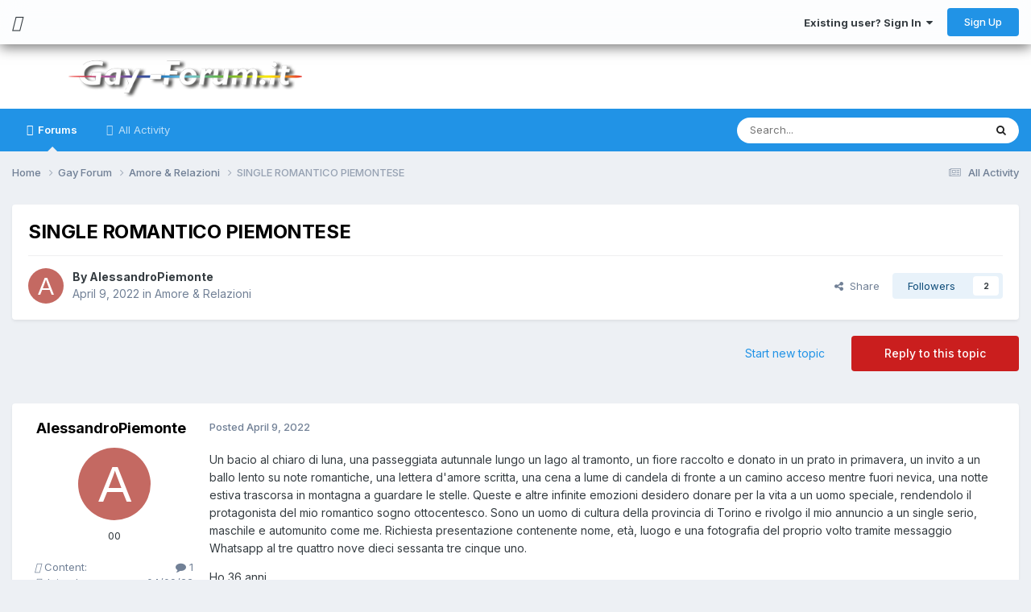

--- FILE ---
content_type: text/html;charset=UTF-8
request_url: https://www.gay-forum.it/topic/74987-single-romantico-piemontese/
body_size: 23329
content:
<!DOCTYPE html>
<html lang="en-US" dir="ltr" class="tee">
	<head>
		
<script>
(function () {
  const checkDark = window.matchMedia && window.matchMedia('(prefers-color-scheme: dark)').matches;
  
  
  
  
    if (
      (checkDark && 'light' === 'auto' && !localStorage.getItem('aXenTheme_manual')) ||
      localStorage.getItem('aXenTheme') === 'dark' ||
	  'light' === 'dark' && !localStorage.getItem('aXenTheme_manual')
    ) {
      document.documentElement.setAttribute('theme', 'dark');

      return;
    }

    document.documentElement.setAttribute('theme', 'light');
  
})();
</script>
		<meta charset="utf-8">
        
		<title>SINGLE ROMANTICO PIEMONTESE - Amore &amp; Relazioni - Gay-Forum.It</title>
		
			<script>
  (function(i,s,o,g,r,a,m){i['GoogleAnalyticsObject']=r;i[r]=i[r]||function(){
  (i[r].q=i[r].q||[]).push(arguments)},i[r].l=1*new Date();a=s.createElement(o),
  m=s.getElementsByTagName(o)[0];a.async=1;a.src=g;m.parentNode.insertBefore(a,m)
  })(window,document,'script','https://www.google-analytics.com/analytics.js','ga');

  ga('create', 'UA-18936605-1', 'auto');
  ga('send', 'pageview');

</script>
		
		
		
		

	<meta name="viewport" content="width=device-width, initial-scale=1">



	<meta name="twitter:card" content="summary_large_image" />




	
		
			
				<meta property="og:title" content="SINGLE ROMANTICO PIEMONTESE">
			
		
	

	
		
			
				<meta property="og:type" content="website">
			
		
	

	
		
			
				<meta property="og:url" content="https://www.gay-forum.it/topic/74987-single-romantico-piemontese/">
			
		
	

	
		
			
				<meta name="description" content="Un bacio al chiaro di luna, una passeggiata autunnale lungo un lago al tramonto, un fiore raccolto e donato in un prato in primavera, un invito a un ballo lento su note romantiche, una lettera d&#039;amore scritta, una cena a lume di candela di fronte a un camino acceso mentre fuori nevica, una notte ...">
			
		
	

	
		
			
				<meta property="og:description" content="Un bacio al chiaro di luna, una passeggiata autunnale lungo un lago al tramonto, un fiore raccolto e donato in un prato in primavera, un invito a un ballo lento su note romantiche, una lettera d&#039;amore scritta, una cena a lume di candela di fronte a un camino acceso mentre fuori nevica, una notte ...">
			
		
	

	
		
			
				<meta property="og:updated_time" content="2022-04-12T21:19:42Z">
			
		
	

	
		
			
				<meta property="og:image" content="https://www.gay-forum.it/uploads/monthly_2022_04/7c6.jpg.9c9ad970e7b6ebee34d71de0e7e4980e.jpg">
			
		
	

	
		
			
				<meta property="og:site_name" content="Gay-Forum.It">
			
		
	

	
		
			
				<meta property="og:locale" content="en_US">
			
		
	


	
		<link rel="canonical" href="https://www.gay-forum.it/topic/74987-single-romantico-piemontese/" />
	

	
		<link as="style" rel="preload" href="https://www.gay-forum.it/applications/core/interface/ckeditor/ckeditor/skins/ips/editor.css?t=P1PF" />
	





<link rel="manifest" href="https://www.gay-forum.it/manifest.webmanifest/">
<meta name="msapplication-config" content="https://www.gay-forum.it/browserconfig.xml/">
<meta name="msapplication-starturl" content="/">
<meta name="application-name" content="Gay-Forum.It">
<meta name="apple-mobile-web-app-title" content="Gay-Forum.It">

	<meta name="theme-color" content="#ffffff">










<link rel="preload" href="//www.gay-forum.it/applications/core/interface/font/fontawesome-webfont.woff2?v=4.7.0" as="font" crossorigin="anonymous">
		


	<link rel="preconnect" href="https://fonts.googleapis.com">
	<link rel="preconnect" href="https://fonts.gstatic.com" crossorigin>
	
		<link href="https://fonts.googleapis.com/css2?family=Inter:wght@300;400;500;600;700&display=swap" rel="stylesheet">
	



	<link rel='stylesheet' href='https://www.gay-forum.it/uploads/css_built_12/341e4a57816af3ba440d891ca87450ff_framework.css?v=c058348c161761906115' media='all'>

	<link rel='stylesheet' href='https://www.gay-forum.it/uploads/css_built_12/05e81b71abe4f22d6eb8d1a929494829_responsive.css?v=c058348c161761906115' media='all'>

	<link rel='stylesheet' href='https://www.gay-forum.it/uploads/css_built_12/90eb5adf50a8c640f633d47fd7eb1778_core.css?v=c058348c161761906115' media='all'>

	<link rel='stylesheet' href='https://www.gay-forum.it/uploads/css_built_12/5a0da001ccc2200dc5625c3f3934497d_core_responsive.css?v=c058348c161761906115' media='all'>

	<link rel='stylesheet' href='https://www.gay-forum.it/uploads/css_built_12/24bd4821c74747f952801a16eb6c868a_main.css?v=c058348c161761906115' media='all'>

	<link rel='stylesheet' href='https://www.gay-forum.it/uploads/css_built_12/13136374e1b49ed2a6386fef2a59fb0c_skins.css?v=c058348c161761906115' media='all'>

	<link rel='stylesheet' href='https://www.gay-forum.it/uploads/css_built_12/62e269ced0fdab7e30e026f1d30ae516_forums.css?v=c058348c161761906115' media='all'>

	<link rel='stylesheet' href='https://www.gay-forum.it/uploads/css_built_12/76e62c573090645fb99a15a363d8620e_forums_responsive.css?v=c058348c161761906115' media='all'>

	<link rel='stylesheet' href='https://www.gay-forum.it/uploads/css_built_12/ebdea0c6a7dab6d37900b9190d3ac77b_topics.css?v=c058348c161761906115' media='all'>





<link rel='stylesheet' href='https://www.gay-forum.it/uploads/css_built_12/258adbb6e4f3e83cd3b355f84e3fa002_custom.css?v=c058348c161761906115' media='all'>




		
		

    	
    	<style id="colorTheme" type="text/css"></style>
			
			<style>
				
				.aXenPicture #ipsLayout_header header {
					
					
					background-image: url(https://www.gay-forum.it/uploads/set_resources_12/84c1e40ea0e759e3f1505eb1788ddf3c_pattern.png);
					background-size: cover;
						background-position: center;
						background-repeat: no-repeat;
				}
				

				
				.cForumList .ipsDataItem_unread .ipsDataItem_title::before, .cForumGrid_unread .ipsPhotoPanel h3 a::before {
						content: "New";
						color: #fff;
						background: #c72e2e;
						font-size: 12px;
						vertical-align: middle;
						padding: 0 12px;
						margin: 0 2px 0 2px;
						display: inline-block;
						border-radius: var(--box--radius);
				}
				
			</style>
		
	</head>
	<body class="ipsApp ipsApp_front ipsJS_none ipsClearfix" data-controller="core.front.core.app"  data-message=""  data-pageapp="forums" data-pagelocation="front" data-pagemodule="forums" data-pagecontroller="topic" data-pageid="74987"   >
		
        

        

		  <a href="#ipsLayout_mainArea" class="ipsHide" title="Go to main content on this page" accesskey="m">Jump to content</a>
			<div class="aXenTopBar ipsResponsive_showDesktop">
					<div class="ipsLayout_container ipsFlex ipsFlex-jc:between ipsFlex-ai:center">
						<div class="aXenTopBar_action">
								<ul class="ipsList_inline">
									
										<li><a href="https://www.gay-forum.it/" data-ipstooltip title="Home"><i class="fas fa-home"></i></a></li>
									
									
										<li class="aXenTopBar_theme" data-ipstooltip title="Change Theme"><i class="fas fa-moon"></i></li>
									

									

									

									
								</ul>
							</div>
							
								<div class="aXenTopBar_userNav">
									


	<ul id='elUserNav' class='ipsList_inline cSignedOut ipsResponsive_showDesktop'>
		
        
		
        
      	
        
            
            <li id='elSignInLink'>
                <a href='https://www.gay-forum.it/login/' data-ipsMenu-closeOnClick="false" data-ipsMenu id='elUserSignIn'>
                    Existing user? Sign In &nbsp;<i class='fa fa-caret-down'></i>
                </a>
                
<div id='elUserSignIn_menu' class='ipsMenu ipsMenu_auto ipsHide'>
	<form accept-charset='utf-8' method='post' action='https://www.gay-forum.it/login/'>
		<input type="hidden" name="csrfKey" value="39b1debba65ee5338dab9aae2de16095">
		<input type="hidden" name="ref" value="aHR0cHM6Ly93d3cuZ2F5LWZvcnVtLml0L3RvcGljLzc0OTg3LXNpbmdsZS1yb21hbnRpY28tcGllbW9udGVzZS8=">
		<div data-role="loginForm">
			
			
			
				
<div class="ipsPad ipsForm ipsForm_vertical">
	<h4 class="ipsType_sectionHead">Sign In</h4>
	<br><br>
	<ul class='ipsList_reset'>
		<li class="ipsFieldRow ipsFieldRow_noLabel ipsFieldRow_fullWidth">
			
			
				<input type="text" placeholder="Display Name or Email Address" name="auth" autocomplete="email">
			
		</li>
		<li class="ipsFieldRow ipsFieldRow_noLabel ipsFieldRow_fullWidth">
			<input type="password" placeholder="Password" name="password" autocomplete="current-password">
		</li>
		<li class="ipsFieldRow ipsFieldRow_checkbox ipsClearfix">
			<span class="ipsCustomInput">
				<input type="checkbox" name="remember_me" id="remember_me_checkbox" value="1" checked aria-checked="true">
				<span></span>
			</span>
			<div class="ipsFieldRow_content">
				<label class="ipsFieldRow_label" for="remember_me_checkbox">Remember me</label>
				<span class="ipsFieldRow_desc">Not recommended on shared computers</span>
			</div>
		</li>
		<li class="ipsFieldRow ipsFieldRow_fullWidth">
			<button type="submit" name="_processLogin" value="usernamepassword" class="ipsButton ipsButton_primary ipsButton_small" id="elSignIn_submit">Sign In</button>
			
				<p class="ipsType_right ipsType_small">
					
						<a href='https://www.gay-forum.it/lostpassword/' data-ipsDialog data-ipsDialog-title='Forgot your password?'>
					
					Forgot your password?</a>
				</p>
			
		</li>
	</ul>
</div>
			
		</div>
	</form>
</div>
            </li>
            
        
		
			<li>
				
					<a href='https://www.gay-forum.it/register/' data-ipsDialog data-ipsDialog-size='narrow' data-ipsDialog-title='Sign Up' id='elRegisterButton' class='ipsButton ipsButton_normal ipsButton_primary'>Sign Up</a>
				
			</li>
		
      	
	</ul>

                                  	
										
<ul class='ipsMobileHamburger ipsList_reset ipsResponsive_hideDesktop'>
	<li data-ipsDrawer data-ipsDrawer-drawerElem='#elMobileDrawer'>
		<a href='#'>
			
			
			
			
			<i class='fa fa-navicon'></i>
		</a>
	</li>
</ul>
									
								</div>
							
					</div>
			</div>
      		





			<div id="ipsLayout_header" class="ipsClearfix">
				
					
<ul id='elMobileNav' class='ipsResponsive_hideDesktop' data-controller='core.front.core.mobileNav'>
	
		
			
			
				
				
			
				
  					
						<li id='aXenelMobileBreadcrumbArrow'>
							<a href='https://www.gay-forum.it/forum/33-amore-amp-relazioni/'>
								<i class="fas fa-arrow-left"></i>
							</a>
						</li>
  					
				
				
			
				
				
			
		
	
  
    
    	<li class='aXenTopBar_theme'><i class="fas fa-moon"></i></li>
    
  
    
  
    
  
  	
  
	

	
	
	<li >
		<a data-action="defaultStream" href='https://www.gay-forum.it/discover/'><i class="fa fa-newspaper-o" aria-hidden="true"></i></a>
	</li>
	
  
	

	
		<li class='ipsJS_show'>
			<a href='https://www.gay-forum.it/search/'><i class='fa fa-search'></i></a>
		</li>
	
  
  	
	
  
    

	<li data-ipsDrawer data-ipsDrawer-drawerElem='#elMobileDrawer' >
		<a href='#'>
			
			
			
			
			<i class='fa fa-navicon'></i>
		</a>
	</li>
</ul>
				
				<header>
          		<div class="aXenSnow"></div>
					<div class="ipsLayout_container">
                    
                      


<a href='https://www.gay-forum.it/' id='elLogo' accesskey='1'><img src="https://www.gay-forum.it/uploads/monthly_2023_05/logo.png.86cba96c6748669b7bc27ea68482a18d.png" alt='Gay-Forum.It'></a>

                      
                      	<div></div>
                      
                    
					
					</div>
				</header>
       			

	<nav data-controller='core.front.core.navBar' class='ipsNavBar_noSubBars ipsResponsive_showDesktop'>
		<div class='ipsNavBar_primary ipsLayout_container ipsNavBar_noSubBars'>
			<ul data-role="primaryNavBar" class='ipsClearfix'>
				


	
		
		
			
		
		<li class='ipsNavBar_active' data-active id='elNavSecondary_23' data-role="navBarItem" data-navApp="forums" data-navExt="Forums">
			
			
				<a href="https://www.gay-forum.it"  data-navItem-id="23" data-navDefault>
					Forums<span class='ipsNavBar_active__identifier'></span>
				</a>
			
			
		</li>
	
	

	
		
		
		<li  id='elNavSecondary_3' data-role="navBarItem" data-navApp="core" data-navExt="AllActivity">
			
			
				<a href="https://www.gay-forum.it/discover/"  data-navItem-id="3" >
					All Activity<span class='ipsNavBar_active__identifier'></span>
				</a>
			
			
		</li>
	
	

	
	

	
	

				<li class='ipsHide' id='elNavigationMore' data-role='navMore'>
					<a href='#' data-ipsMenu data-ipsMenu-appendTo='#elNavigationMore' id='elNavigationMore_dropdown'>More</a>
					<ul class='ipsNavBar_secondary ipsHide' data-role='secondaryNavBar'>
						<li class='ipsHide' id='elNavigationMore_more' data-role='navMore'>
							<a href='#' data-ipsMenu data-ipsMenu-appendTo='#elNavigationMore_more' id='elNavigationMore_more_dropdown'>More <i class='fa fa-caret-down'></i></a>
							<ul class='ipsHide ipsMenu ipsMenu_auto' id='elNavigationMore_more_dropdown_menu' data-role='moreDropdown'></ul>
						</li>
					</ul>
				</li>
			</ul>
			

	<div id="elSearchWrapper">
		<div id='elSearch' data-controller="core.front.core.quickSearch">
			<form accept-charset='utf-8' action='//www.gay-forum.it/search/?do=quicksearch' method='post'>
                <input type='search' id='elSearchField' placeholder='Search...' name='q' autocomplete='off' aria-label='Search'>
                <details class='cSearchFilter'>
                    <summary class='cSearchFilter__text'></summary>
                    <ul class='cSearchFilter__menu'>
                        
                        <li><label><input type="radio" name="type" value="all" ><span class='cSearchFilter__menuText'>Everywhere</span></label></li>
                        
                            
                                <li><label><input type="radio" name="type" value='contextual_{&quot;type&quot;:&quot;forums_topic&quot;,&quot;nodes&quot;:33}' checked><span class='cSearchFilter__menuText'>This Forum</span></label></li>
                            
                                <li><label><input type="radio" name="type" value='contextual_{&quot;type&quot;:&quot;forums_topic&quot;,&quot;item&quot;:74987}' checked><span class='cSearchFilter__menuText'>This Topic</span></label></li>
                            
                        
                        
                            <li><label><input type="radio" name="type" value="forums_topic"><span class='cSearchFilter__menuText'>Topics</span></label></li>
                        
                    </ul>
                </details>
				<button class='cSearchSubmit' type="submit" aria-label='Search'><i class="fa fa-search"></i></button>
			</form>
		</div>
	</div>

		</div>
	</nav>

				
			</div>

			

      

		<main id="ipsLayout_body" class="ipsLayout_container">
			<div id="ipsLayout_contentArea">
				
<nav class='ipsBreadcrumb ipsBreadcrumb_top ipsFaded_withHover'>
	

	<ul class='ipsList_inline ipsPos_right'>
		
		<li >
			<a data-action="defaultStream" class='ipsType_light '  href='https://www.gay-forum.it/discover/'><i class="fa fa-newspaper-o" aria-hidden="true"></i> <span>All Activity</span></a>
		</li>
		
	</ul>

	<ul data-role="breadcrumbList">
		<li>
			<a title="Home" href='https://www.gay-forum.it/'>
				<span>Home <i class='fa fa-angle-right'></i></span>
			</a>
		</li>
		
		
			<li>
				
					<a href='https://www.gay-forum.it/forum/4-gay-forum/'>
						<span>Gay Forum <i class='fa fa-angle-right' aria-hidden="true"></i></span>
					</a>
				
			</li>
		
			<li>
				
					<a href='https://www.gay-forum.it/forum/33-amore-amp-relazioni/'>
						<span>Amore &amp; Relazioni <i class='fa fa-angle-right' aria-hidden="true"></i></span>
					</a>
				
			</li>
		
			<li>
				
					SINGLE ROMANTICO PIEMONTESE
				
			</li>
		
	</ul>
</nav>
				

	



	






	




				
				<div id="ipsLayout_contentWrapper">
					
					<div id="ipsLayout_mainArea">
						
						
						
						
						

	




						



<div class='ipsPageHeader ipsResponsive_pull ipsBox ipsPadding sm:ipsPadding:half ipsMargin_bottom'>
		
	
	<div class='ipsFlex ipsFlex-ai:center ipsFlex-fw:wrap ipsGap:4'>
		<div class='ipsFlex-flex:11'>
			<h1 class='ipsType_pageTitle ipsContained_container'>
				

				
				
					<span class='ipsType_break ipsContained'>
						<span>SINGLE ROMANTICO PIEMONTESE</span>
					</span>
				
			</h1>
			
			
		</div>
		
	</div>
	<hr class='ipsHr'>
	<div class='ipsPageHeader__meta ipsFlex ipsFlex-jc:between ipsFlex-ai:center ipsFlex-fw:wrap ipsGap:3'>
		<div class='ipsFlex-flex:11'>
			<div class='ipsPhotoPanel ipsPhotoPanel_mini ipsPhotoPanel_notPhone ipsClearfix'>
				

	<span class='ipsUserPhoto ipsUserPhoto_mini '>
		<img src='data:image/svg+xml,%3Csvg%20xmlns%3D%22http%3A%2F%2Fwww.w3.org%2F2000%2Fsvg%22%20viewBox%3D%220%200%201024%201024%22%20style%3D%22background%3A%23c46962%22%3E%3Cg%3E%3Ctext%20text-anchor%3D%22middle%22%20dy%3D%22.35em%22%20x%3D%22512%22%20y%3D%22512%22%20fill%3D%22%23ffffff%22%20font-size%3D%22700%22%20font-family%3D%22-apple-system%2C%20BlinkMacSystemFont%2C%20Roboto%2C%20Helvetica%2C%20Arial%2C%20sans-serif%22%3EA%3C%2Ftext%3E%3C%2Fg%3E%3C%2Fsvg%3E' alt='AlessandroPiemonte' loading="lazy">
	</span>

				<div>
					<p class='ipsType_reset ipsType_blendLinks'>
						<span class='ipsType_normal'>
						
							<strong>By 


<span style='color:#'>AlessandroPiemonte</span></strong><br />
							<span class='ipsType_light'><time datetime='2022-04-09T17:08:23Z' title='04/09/22 05:08  PM' data-short='3 yr'>April 9, 2022</time> in <a href="https://www.gay-forum.it/forum/33-amore-amp-relazioni/">Amore &amp; Relazioni</a></span>
						
						</span>
					</p>
				</div>
			</div>
		</div>
		
			<div class='ipsFlex-flex:01 ipsResponsive_hidePhone'>
				<div class='ipsShareLinks'>
					
						


    <a href='#elShareItem_7865908_menu' id='elShareItem_7865908' data-ipsMenu class='ipsShareButton ipsButton ipsButton_verySmall ipsButton_link ipsButton_link--light'>
        <span><i class='fa fa-share-alt'></i></span> &nbsp;Share
    </a>

    <div class='ipsPadding ipsMenu ipsMenu_normal ipsHide' id='elShareItem_7865908_menu' data-controller="core.front.core.sharelink">
        
        
        <span data-ipsCopy data-ipsCopy-flashmessage>
            <a href="https://www.gay-forum.it/topic/74987-single-romantico-piemontese/" class="ipsButton ipsButton_light ipsButton_small ipsButton_fullWidth" data-role="copyButton" data-clipboard-text="https://www.gay-forum.it/topic/74987-single-romantico-piemontese/" data-ipstooltip title='Copy Link to Clipboard'><i class="fa fa-clone"></i> https://www.gay-forum.it/topic/74987-single-romantico-piemontese/</a>
        </span>
        <ul class='ipsShareLinks ipsMargin_top:half'>
            
                <li>
<a href="https://x.com/share?url=https%3A%2F%2Fwww.gay-forum.it%2Ftopic%2F74987-single-romantico-piemontese%2F" class="cShareLink cShareLink_x" target="_blank" data-role="shareLink" title='Share on X' data-ipsTooltip rel='nofollow noopener'>
    <i class="fa fa-x"></i>
</a></li>
            
                <li>
<a href="https://www.facebook.com/sharer/sharer.php?u=https%3A%2F%2Fwww.gay-forum.it%2Ftopic%2F74987-single-romantico-piemontese%2F" class="cShareLink cShareLink_facebook" target="_blank" data-role="shareLink" title='Share on Facebook' data-ipsTooltip rel='noopener nofollow'>
	<i class="fa fa-facebook"></i>
</a></li>
            
                <li>
<a href="https://www.reddit.com/submit?url=https%3A%2F%2Fwww.gay-forum.it%2Ftopic%2F74987-single-romantico-piemontese%2F&amp;title=SINGLE+ROMANTICO+PIEMONTESE" rel="nofollow noopener" class="cShareLink cShareLink_reddit" target="_blank" title='Share on Reddit' data-ipsTooltip>
	<i class="fa fa-reddit"></i>
</a></li>
            
                <li>
<a href="mailto:?subject=SINGLE%20ROMANTICO%20PIEMONTESE&body=https%3A%2F%2Fwww.gay-forum.it%2Ftopic%2F74987-single-romantico-piemontese%2F" rel='nofollow' class='cShareLink cShareLink_email' title='Share via email' data-ipsTooltip>
	<i class="fa fa-envelope"></i>
</a></li>
            
                <li>
<a href="https://pinterest.com/pin/create/button/?url=https://www.gay-forum.it/topic/74987-single-romantico-piemontese/&amp;media=" class="cShareLink cShareLink_pinterest" rel="nofollow noopener" target="_blank" data-role="shareLink" title='Share on Pinterest' data-ipsTooltip>
	<i class="fa fa-pinterest"></i>
</a></li>
            
        </ul>
        
            <hr class='ipsHr'>
            <button class='ipsHide ipsButton ipsButton_verySmall ipsButton_light ipsButton_fullWidth ipsMargin_top:half' data-controller='core.front.core.webshare' data-role='webShare' data-webShareTitle='SINGLE ROMANTICO PIEMONTESE' data-webShareText='SINGLE ROMANTICO PIEMONTESE' data-webShareUrl='https://www.gay-forum.it/topic/74987-single-romantico-piemontese/'>More sharing options...</button>
        
    </div>

					
					
                    

					



					

<div data-followApp='forums' data-followArea='topic' data-followID='74987' data-controller='core.front.core.followButton'>
	

	<a href='https://www.gay-forum.it/login/' rel="nofollow" class="ipsFollow ipsPos_middle ipsButton ipsButton_light ipsButton_verySmall " data-role="followButton" data-ipsTooltip title='Sign in to follow this'>
		<span>Followers</span>
		<span class='ipsCommentCount'>2</span>
	</a>

</div>
				</div>
			</div>
					
	</div>
	
	
</div>








<div class='ipsClearfix'>
	<ul class="ipsToolList ipsToolList_horizontal ipsClearfix ipsSpacer_both ">
		
			<li class='ipsToolList_primaryAction'>
				<span data-controller='forums.front.topic.reply'>
					
						<a href='#replyForm' rel="nofollow" class='ipsButton ipsButton_important ipsButton_medium ipsButton_fullWidth' data-action='replyToTopic'>Reply to this topic</a>
					
				</span>
			</li>
		
		
			<li class='ipsResponsive_hidePhone'>
				
					<a href="https://www.gay-forum.it/forum/33-amore-amp-relazioni/?do=add" rel="nofollow" class='ipsButton ipsButton_link ipsButton_medium ipsButton_fullWidth' title='Start a new topic in this forum'>Start new topic</a>
				
			</li>
		
		
	</ul>
</div>

<div id='comments' data-controller='core.front.core.commentFeed,forums.front.topic.view, core.front.core.ignoredComments' data-autoPoll data-baseURL='https://www.gay-forum.it/topic/74987-single-romantico-piemontese/' data-lastPage data-feedID='topic-74987' class='cTopic ipsClear ipsSpacer_top'>
	
			
	

	

<div data-controller='core.front.core.recommendedComments' data-url='https://www.gay-forum.it/topic/74987-single-romantico-piemontese/?recommended=comments' class='ipsRecommendedComments ipsHide'>
	<div data-role="recommendedComments">
		<h2 class='ipsType_sectionHead ipsType_large ipsType_bold ipsMargin_bottom'>Recommended Posts</h2>
		
	</div>
</div>
	
	<div id="elPostFeed" data-role='commentFeed' data-controller='core.front.core.moderation' >
		<form action="https://www.gay-forum.it/topic/74987-single-romantico-piemontese/?csrfKey=39b1debba65ee5338dab9aae2de16095&amp;do=multimodComment" method="post" data-ipsPageAction data-role='moderationTools'>
			
			
				

					

					
					



<a id='comment-1286826'></a>
<article  id='elComment_1286826' class='cPost ipsBox ipsResponsive_pull  ipsComment  ipsComment_parent ipsClearfix ipsClear ipsColumns ipsColumns_noSpacing ipsColumns_collapsePhone    '>
	

	

	<div class='cAuthorPane_mobile ipsResponsive_showPhone'>
		<div class='cAuthorPane_photo'>
			<div class='cAuthorPane_photoWrap'>
				

	<span class='ipsUserPhoto ipsUserPhoto_large '>
		<img src='data:image/svg+xml,%3Csvg%20xmlns%3D%22http%3A%2F%2Fwww.w3.org%2F2000%2Fsvg%22%20viewBox%3D%220%200%201024%201024%22%20style%3D%22background%3A%23c46962%22%3E%3Cg%3E%3Ctext%20text-anchor%3D%22middle%22%20dy%3D%22.35em%22%20x%3D%22512%22%20y%3D%22512%22%20fill%3D%22%23ffffff%22%20font-size%3D%22700%22%20font-family%3D%22-apple-system%2C%20BlinkMacSystemFont%2C%20Roboto%2C%20Helvetica%2C%20Arial%2C%20sans-serif%22%3EA%3C%2Ftext%3E%3C%2Fg%3E%3C%2Fsvg%3E' alt='AlessandroPiemonte' loading="lazy">
	</span>

				
				
			</div>
		</div>
		<div class='cAuthorPane_content'>
			<h3 class='ipsType_sectionHead cAuthorPane_author ipsType_break ipsType_blendLinks ipsFlex ipsFlex-ai:center'>
				


<span style='color:#'>AlessandroPiemonte</span>
              	
				<span class='ipsMargin_left:half'>
</span>
			</h3>
			<div class='ipsType_light ipsType_reset'>
				<a href='https://www.gay-forum.it/topic/74987-single-romantico-piemontese/?do=findComment&amp;comment=1286826' rel="nofollow" class='ipsType_blendLinks'>Posted <time datetime='2022-04-09T17:08:23Z' title='04/09/22 05:08  PM' data-short='3 yr'>April 9, 2022</time></a>
				
			</div>
		</div>
	</div>
	<aside class='ipsComment_author cAuthorPane ipsColumn ipsColumn_medium ipsResponsive_hidePhone'>
		<h3 class='ipsType_sectionHead cAuthorPane_author ipsType_blendLinks ipsType_break'>
          	<strong>
            	
            		


<span style='color:#'>AlessandroPiemonte</span>
            	
          	</strong>
          	
			
          	
		</h3>
		<ul class='cAuthorPane_info ipsList_reset'>
			<li data-role='photo' class='cAuthorPane_photo'>
				<div class='cAuthorPane_photoWrap'>
					

	<span class='ipsUserPhoto ipsUserPhoto_large '>
		<img src='data:image/svg+xml,%3Csvg%20xmlns%3D%22http%3A%2F%2Fwww.w3.org%2F2000%2Fsvg%22%20viewBox%3D%220%200%201024%201024%22%20style%3D%22background%3A%23c46962%22%3E%3Cg%3E%3Ctext%20text-anchor%3D%22middle%22%20dy%3D%22.35em%22%20x%3D%22512%22%20y%3D%22512%22%20fill%3D%22%23ffffff%22%20font-size%3D%22700%22%20font-family%3D%22-apple-system%2C%20BlinkMacSystemFont%2C%20Roboto%2C%20Helvetica%2C%20Arial%2C%20sans-serif%22%3EA%3C%2Ftext%3E%3C%2Fg%3E%3C%2Fsvg%3E' alt='AlessandroPiemonte' loading="lazy">
	</span>

					
					
				</div>
			</li>
			
				<li data-role='group'><span style='color:#'>00</span></li>
				
			
			
          		
          		<li data-role='stats' class='ipsMargin_top'>
          		<ul class='aXenTopics_cAuthorPane_info'>
                	
                  		
							<li data-role='posts'>
                      			<span><i class="fas fa-comments"></i> Content:</span>
                      			<span class='aXenTopics_cAuthorPane_info:content'>
                                	<a href="https://www.gay-forum.it/profile/19069-alessandropiemonte/content/" title="1 post" data-ipsTooltip class="ipsType_blendLinks">
										<i class="fa fa-comment"></i> 1
									</a>
                              	</span>
          					</li>
                  		
                  
                  		
                  
                  		
                  	
          			
                  
          			
                  
                  	
          				<li data-role='joined'>
                      		<span><i class="fas fa-user-plus"></i> Joined:</span>
                      		<span class='aXenTopics_cAuthorPane_info:content'>04/09/22</span>
          				</li>
                  	
                  
                  	
                  	
						

					
          		</ul>
          		</li>
			
          	
          		
          		
          	
		</ul>
	</aside>
	<div class='ipsColumn ipsColumn_fluid ipsMargin:none'>
		

<div id='comment-1286826_wrap' data-controller='core.front.core.comment' data-commentApp='forums' data-commentType='forums' data-commentID="1286826" data-quoteData='{&quot;userid&quot;:19069,&quot;username&quot;:&quot;AlessandroPiemonte&quot;,&quot;timestamp&quot;:1649524103,&quot;contentapp&quot;:&quot;forums&quot;,&quot;contenttype&quot;:&quot;forums&quot;,&quot;contentid&quot;:74987,&quot;contentclass&quot;:&quot;forums_Topic&quot;,&quot;contentcommentid&quot;:1286826}' class='ipsComment_content ipsType_medium'>

	<div class='ipsComment_meta ipsType_light ipsFlex ipsFlex-ai:center ipsFlex-jc:between ipsFlex-fd:row-reverse'>
		<div class='ipsType_light ipsType_reset ipsType_blendLinks ipsComment_toolWrap'>
			<div class='ipsResponsive_hidePhone ipsComment_badges'>
				<ul class='ipsList_reset ipsFlex ipsFlex-jc:end ipsFlex-fw:wrap ipsGap:2 ipsGap_row:1'>
					
					
					
					
					
				</ul>
			</div>
			<ul class='ipsList_reset ipsComment_tools'>
				<li>
					<a href='#elControls_1286826_menu' class='ipsComment_ellipsis' id='elControls_1286826' title='More options...' data-ipsMenu data-ipsMenu-appendTo='#comment-1286826_wrap'><i class='fa fa-ellipsis-h'></i></a>
					<ul id='elControls_1286826_menu' class='ipsMenu ipsMenu_narrow ipsHide'>
						
						
                        
						
						
						
							
								
							
							
							
							
							
							
						
					</ul>
				</li>
				
			</ul>
		</div>

		<div class='ipsType_reset ipsResponsive_hidePhone'>
		   
		   Posted <time datetime='2022-04-09T17:08:23Z' title='04/09/22 05:08  PM' data-short='3 yr'>April 9, 2022</time>
		   
			
			<span class='ipsResponsive_hidePhone'>
				
				
			</span>
		</div>
	</div>

	

    

	<div class='cPost_contentWrap'>
		
		<div data-role='commentContent' class='ipsType_normal ipsType_richText ipsPadding_bottom ipsContained' data-controller='core.front.core.lightboxedImages'>
			<p>
	Un bacio al chiaro di luna, una passeggiata autunnale lungo un lago al tramonto, un fiore raccolto e donato in un prato in primavera, un invito a un ballo lento su note romantiche, una lettera d'amore scritta, una cena a lume di candela di fronte a un camino acceso mentre fuori nevica, una notte estiva trascorsa in montagna a guardare le stelle. Queste e altre infinite emozioni desidero donare per la vita a un uomo speciale, rendendolo il protagonista del mio romantico sogno ottocentesco. Sono un uomo di cultura della provincia di Torino e rivolgo il mio annuncio a un single serio, maschile e automunito come me. Richiesta presentazione contenente nome, età, luogo e una fotografia del proprio volto tramite messaggio Whatsapp al tre quattro nove dieci sessanta tre cinque uno.
</p><p>
	Ho 36 anni.
</p>

			
		</div>

		
			<div class='ipsItemControls'>
				
					
				
				<ul class='ipsComment_controls ipsClearfix ipsItemControls_left' data-role="commentControls">
					
						
						
							<li data-ipsQuote-editor='topic_comment' data-ipsQuote-target='#comment-1286826' class='ipsJS_show'>
								<button class='ipsButton ipsButton_light ipsButton_verySmall ipsButton_narrow cMultiQuote ipsHide' data-action='multiQuoteComment' data-ipsTooltip data-ipsQuote-multiQuote data-mqId='mq1286826' title='MultiQuote'><i class='fa fa-plus'></i></button>
							</li>
							<li data-ipsQuote-editor='topic_comment' data-ipsQuote-target='#comment-1286826' class='ipsJS_show'>
								<a href='#' data-action='quoteComment' data-ipsQuote-singleQuote>Quote</a>
							</li>
						
						
                  		
						
											
						
												
					
					<li class='ipsHide' data-role='commentLoading'>
						<span class='ipsLoading ipsLoading_tiny ipsLoading_noAnim'></span>
					</li>
				</ul>
			</div>
		

		
	</div>

	
    
</div>
	</div>
</article>
					
					
					
				

					

					
					



<a id='comment-1286838'></a>
<article  id='elComment_1286838' class='cPost ipsBox ipsResponsive_pull  ipsComment  ipsComment_parent ipsClearfix ipsClear ipsColumns ipsColumns_noSpacing ipsColumns_collapsePhone    '>
	

	

	<div class='cAuthorPane_mobile ipsResponsive_showPhone'>
		<div class='cAuthorPane_photo'>
			<div class='cAuthorPane_photoWrap'>
				

	<span class='ipsUserPhoto ipsUserPhoto_large '>
		<img src='https://www.gay-forum.it/uploads/monthly_2024_01/litprints-10403382.thumb.jpg.70819a92f4744551c79cfd09ce3ed5a6.jpg' alt='Ghost77' loading="lazy">
	</span>

				
				<span class="cAuthorPane_badge cAuthorPane_badge--moderator" data-ipsTooltip title="Ghost77 is a moderator"></span>
				
				
			</div>
		</div>
		<div class='cAuthorPane_content'>
			<h3 class='ipsType_sectionHead cAuthorPane_author ipsType_break ipsType_blendLinks ipsFlex ipsFlex-ai:center'>
				


<span style='color:green;'>Ghost77
              	
				<span class='ipsMargin_left:half'>
</span>
			</h3>
			<div class='ipsType_light ipsType_reset'>
				<a href='https://www.gay-forum.it/topic/74987-single-romantico-piemontese/?do=findComment&amp;comment=1286838' rel="nofollow" class='ipsType_blendLinks'>Posted <time datetime='2022-04-09T18:26:29Z' title='04/09/22 06:26  PM' data-short='3 yr'>April 9, 2022</time></a>
				
			</div>
		</div>
	</div>
	<aside class='ipsComment_author cAuthorPane ipsColumn ipsColumn_medium ipsResponsive_hidePhone'>
		<h3 class='ipsType_sectionHead cAuthorPane_author ipsType_blendLinks ipsType_break'>
          	<strong>
            	
            		


<span style='color:green;'>Ghost77
            	
          	</strong>
          	
			
          	
		</h3>
		<ul class='cAuthorPane_info ipsList_reset'>
			<li data-role='photo' class='cAuthorPane_photo'>
				<div class='cAuthorPane_photoWrap'>
					

	<span class='ipsUserPhoto ipsUserPhoto_large '>
		<img src='https://www.gay-forum.it/uploads/monthly_2024_01/litprints-10403382.thumb.jpg.70819a92f4744551c79cfd09ce3ed5a6.jpg' alt='Ghost77' loading="lazy">
	</span>

					
						<span class="cAuthorPane_badge cAuthorPane_badge--moderator" data-ipsTooltip title="Ghost77 is a moderator"></span>
					
					
				</div>
			</li>
			
				<li data-role='group'><span style='color:green;'>Moderatore Globale</li>
				
					<li data-role='group-icon'><img src='https://www.gay-forum.it/uploads/team_staff.png' alt='' class='cAuthorGroupIcon'></li>
				
			
			
          		
          		<li data-role='stats' class='ipsMargin_top'>
          		<ul class='aXenTopics_cAuthorPane_info'>
                	
                  		
							<li data-role='posts'>
                      			<span><i class="fas fa-comments"></i> Content:</span>
                      			<span class='aXenTopics_cAuthorPane_info:content'>
                                	<a href="https://www.gay-forum.it/profile/68-ghost77/content/" title="9148 posts" data-ipsTooltip class="ipsType_blendLinks">
										<i class="fa fa-comment"></i> 9.1k
									</a>
                              	</span>
          					</li>
                  		
                  
                  		
                  
                  		
                  	
          			
                  
          			
                  
                  	
          				<li data-role='joined'>
                      		<span><i class="fas fa-user-plus"></i> Joined:</span>
                      		<span class='aXenTopics_cAuthorPane_info:content'>11/22/05</span>
          				</li>
                  	
                  
                  	
                  	
						

	
	<li data-role='custom-field' class='ipsResponsive_hidePhone ipsType_break'>
		
<span class='ft'>Luogo</span><span class='fc'>Torino</span>
	</li>
	

					
          		</ul>
          		</li>
			
          	
          		
          		
          	
		</ul>
	</aside>
	<div class='ipsColumn ipsColumn_fluid ipsMargin:none'>
		

<div id='comment-1286838_wrap' data-controller='core.front.core.comment' data-commentApp='forums' data-commentType='forums' data-commentID="1286838" data-quoteData='{&quot;userid&quot;:68,&quot;username&quot;:&quot;Ghost77&quot;,&quot;timestamp&quot;:1649528789,&quot;contentapp&quot;:&quot;forums&quot;,&quot;contenttype&quot;:&quot;forums&quot;,&quot;contentid&quot;:74987,&quot;contentclass&quot;:&quot;forums_Topic&quot;,&quot;contentcommentid&quot;:1286838}' class='ipsComment_content ipsType_medium'>

	<div class='ipsComment_meta ipsType_light ipsFlex ipsFlex-ai:center ipsFlex-jc:between ipsFlex-fd:row-reverse'>
		<div class='ipsType_light ipsType_reset ipsType_blendLinks ipsComment_toolWrap'>
			<div class='ipsResponsive_hidePhone ipsComment_badges'>
				<ul class='ipsList_reset ipsFlex ipsFlex-jc:end ipsFlex-fw:wrap ipsGap:2 ipsGap_row:1'>
					
					
					
					
					
				</ul>
			</div>
			<ul class='ipsList_reset ipsComment_tools'>
				<li>
					<a href='#elControls_1286838_menu' class='ipsComment_ellipsis' id='elControls_1286838' title='More options...' data-ipsMenu data-ipsMenu-appendTo='#comment-1286838_wrap'><i class='fa fa-ellipsis-h'></i></a>
					<ul id='elControls_1286838_menu' class='ipsMenu ipsMenu_narrow ipsHide'>
						
						
                        
						
						
						
							
								
							
							
							
							
							
							
						
					</ul>
				</li>
				
			</ul>
		</div>

		<div class='ipsType_reset ipsResponsive_hidePhone'>
		   
		   Posted <time datetime='2022-04-09T18:26:29Z' title='04/09/22 06:26  PM' data-short='3 yr'>April 9, 2022</time>
		   
			
			<span class='ipsResponsive_hidePhone'>
				
				
			</span>
		</div>
	</div>

	

    

	<div class='cPost_contentWrap'>
		
		<div data-role='commentContent' class='ipsType_normal ipsType_richText ipsPadding_bottom ipsContained' data-controller='core.front.core.lightboxedImages'>
			<p>
	Tutto ciò è grottesco. Benvenuto comunque. 
</p>

			
		</div>

		
			<div class='ipsItemControls'>
				
					
				
				<ul class='ipsComment_controls ipsClearfix ipsItemControls_left' data-role="commentControls">
					
						
						
							<li data-ipsQuote-editor='topic_comment' data-ipsQuote-target='#comment-1286838' class='ipsJS_show'>
								<button class='ipsButton ipsButton_light ipsButton_verySmall ipsButton_narrow cMultiQuote ipsHide' data-action='multiQuoteComment' data-ipsTooltip data-ipsQuote-multiQuote data-mqId='mq1286838' title='MultiQuote'><i class='fa fa-plus'></i></button>
							</li>
							<li data-ipsQuote-editor='topic_comment' data-ipsQuote-target='#comment-1286838' class='ipsJS_show'>
								<a href='#' data-action='quoteComment' data-ipsQuote-singleQuote>Quote</a>
							</li>
						
						
                  		
						
											
						
												
					
					<li class='ipsHide' data-role='commentLoading'>
						<span class='ipsLoading ipsLoading_tiny ipsLoading_noAnim'></span>
					</li>
				</ul>
			</div>
		

		
			

		
	</div>

	
    
</div>
	</div>
</article>
					
					
					
				

					

					
					



<a id='comment-1286840'></a>
<article  id='elComment_1286840' class='cPost ipsBox ipsResponsive_pull  ipsComment  ipsComment_parent ipsClearfix ipsClear ipsColumns ipsColumns_noSpacing ipsColumns_collapsePhone    '>
	

	

	<div class='cAuthorPane_mobile ipsResponsive_showPhone'>
		<div class='cAuthorPane_photo'>
			<div class='cAuthorPane_photoWrap'>
				

	<span class='ipsUserPhoto ipsUserPhoto_large '>
		<img src='https://www.gay-forum.it/uploads/profile/photo-10319.jpg' alt='freedog' loading="lazy">
	</span>

				
				
			</div>
		</div>
		<div class='cAuthorPane_content'>
			<h3 class='ipsType_sectionHead cAuthorPane_author ipsType_break ipsType_blendLinks ipsFlex ipsFlex-ai:center'>
				


<span style='color:#'>freedog</span>
              	
				<span class='ipsMargin_left:half'>
</span>
			</h3>
			<div class='ipsType_light ipsType_reset'>
				<a href='https://www.gay-forum.it/topic/74987-single-romantico-piemontese/?do=findComment&amp;comment=1286840' rel="nofollow" class='ipsType_blendLinks'>Posted <time datetime='2022-04-09T18:39:10Z' title='04/09/22 06:39  PM' data-short='3 yr'>April 9, 2022</time></a>
				
			</div>
		</div>
	</div>
	<aside class='ipsComment_author cAuthorPane ipsColumn ipsColumn_medium ipsResponsive_hidePhone'>
		<h3 class='ipsType_sectionHead cAuthorPane_author ipsType_blendLinks ipsType_break'>
          	<strong>
            	
            		


<span style='color:#'>freedog</span>
            	
          	</strong>
          	
			
          	
		</h3>
		<ul class='cAuthorPane_info ipsList_reset'>
			<li data-role='photo' class='cAuthorPane_photo'>
				<div class='cAuthorPane_photoWrap'>
					

	<span class='ipsUserPhoto ipsUserPhoto_large '>
		<img src='https://www.gay-forum.it/uploads/profile/photo-10319.jpg' alt='freedog' loading="lazy">
	</span>

					
					
				</div>
			</li>
			
				<li data-role='group'><span style='color:#'>6</span></li>
				
			
			
          		
          		<li data-role='stats' class='ipsMargin_top'>
          		<ul class='aXenTopics_cAuthorPane_info'>
                	
                  		
							<li data-role='posts'>
                      			<span><i class="fas fa-comments"></i> Content:</span>
                      			<span class='aXenTopics_cAuthorPane_info:content'>
                                	<a href="https://www.gay-forum.it/profile/10319-freedog/content/" title="20988 posts" data-ipsTooltip class="ipsType_blendLinks">
										<i class="fa fa-comment"></i> 21k
									</a>
                              	</span>
          					</li>
                  		
                  
                  		
                  
                  		
                  	
          			
                  
          			
                  
                  	
          				<li data-role='joined'>
                      		<span><i class="fas fa-user-plus"></i> Joined:</span>
                      		<span class='aXenTopics_cAuthorPane_info:content'>07/19/14</span>
          				</li>
                  	
                  
                  	
                  	
						

	
	<li data-role='custom-field' class='ipsResponsive_hidePhone ipsType_break'>
		
<span class='ft'>Luogo</span><span class='fc'>roma</span>
	</li>
	

					
          		</ul>
          		</li>
			
          	
          		
          		
          	
		</ul>
	</aside>
	<div class='ipsColumn ipsColumn_fluid ipsMargin:none'>
		

<div id='comment-1286840_wrap' data-controller='core.front.core.comment' data-commentApp='forums' data-commentType='forums' data-commentID="1286840" data-quoteData='{&quot;userid&quot;:10319,&quot;username&quot;:&quot;freedog&quot;,&quot;timestamp&quot;:1649529550,&quot;contentapp&quot;:&quot;forums&quot;,&quot;contenttype&quot;:&quot;forums&quot;,&quot;contentid&quot;:74987,&quot;contentclass&quot;:&quot;forums_Topic&quot;,&quot;contentcommentid&quot;:1286840}' class='ipsComment_content ipsType_medium'>

	<div class='ipsComment_meta ipsType_light ipsFlex ipsFlex-ai:center ipsFlex-jc:between ipsFlex-fd:row-reverse'>
		<div class='ipsType_light ipsType_reset ipsType_blendLinks ipsComment_toolWrap'>
			<div class='ipsResponsive_hidePhone ipsComment_badges'>
				<ul class='ipsList_reset ipsFlex ipsFlex-jc:end ipsFlex-fw:wrap ipsGap:2 ipsGap_row:1'>
					
					
					
					
					
				</ul>
			</div>
			<ul class='ipsList_reset ipsComment_tools'>
				<li>
					<a href='#elControls_1286840_menu' class='ipsComment_ellipsis' id='elControls_1286840' title='More options...' data-ipsMenu data-ipsMenu-appendTo='#comment-1286840_wrap'><i class='fa fa-ellipsis-h'></i></a>
					<ul id='elControls_1286840_menu' class='ipsMenu ipsMenu_narrow ipsHide'>
						
						
                        
						
						
						
							
								
							
							
							
							
							
							
						
					</ul>
				</li>
				
			</ul>
		</div>

		<div class='ipsType_reset ipsResponsive_hidePhone'>
		   
		   Posted <time datetime='2022-04-09T18:39:10Z' title='04/09/22 06:39  PM' data-short='3 yr'>April 9, 2022</time>
		   
			
			<span class='ipsResponsive_hidePhone'>
				
				
			</span>
		</div>
	</div>

	

    

	<div class='cPost_contentWrap'>
		
		<div data-role='commentContent' class='ipsType_normal ipsType_richText ipsPadding_bottom ipsContained' data-controller='core.front.core.lightboxedImages'>
			
<blockquote class="ipsQuote" data-ipsquote="" data-ipsquote-contentapp="forums" data-ipsquote-contentclass="forums_Topic" data-ipsquote-contentcommentid="1286826" data-ipsquote-contentid="74987" data-ipsquote-contenttype="forums" data-ipsquote-timestamp="1649524103" data-ipsquote-userid="19069" data-ipsquote-username="AlessandroPiemonte">
	<div class="ipsQuote_citation">
		1 hour ago, AlessandroPiemonte said:
	</div>

	<div class="ipsQuote_contents">
		<p>
			rivolgo il mio annuncio a un single serio, maschile e automunito come me. Richiesta presentazione contenente nome, età, luogo e una fotografia del proprio volto tramite messaggio Whatsapp al tre quattro nove dieci sessanta tre cinque uno.
		</p>
	</div>
</blockquote>

<p>
	bell'annuncio. peccato solo che questo è un forum di conversazione tra gay e non un frocial per rimorchiare.
</p>

<p>
	cosa tra l'altro ben specificata nelle linee guida in alto a destra su questa stessa pagina.
</p>

<p>
	Cmq, se vuoi fare lo stesso 4 chiacchiere sulla qsi senza null'altro a pretendere, noi qua stiamo
</p>

<blockquote class="ipsQuote" data-ipsquote="" data-ipsquote-contentapp="forums" data-ipsquote-contentclass="forums_Topic" data-ipsquote-contentcommentid="1286838" data-ipsquote-contentid="74987" data-ipsquote-contenttype="forums" data-ipsquote-timestamp="1649528789" data-ipsquote-userid="68" data-ipsquote-username="Ghost77">
	<div class="ipsQuote_citation">
		13 minutes ago, Ghost77 said:
	</div>

	<div class="ipsQuote_contents">
		<p>
			Tutto ciò è grottesco
		</p>
	</div>
</blockquote>

<p>
	è paesano tuo, ghostì....
</p>


			
		</div>

		
			<div class='ipsItemControls'>
				
					
				
				<ul class='ipsComment_controls ipsClearfix ipsItemControls_left' data-role="commentControls">
					
						
						
							<li data-ipsQuote-editor='topic_comment' data-ipsQuote-target='#comment-1286840' class='ipsJS_show'>
								<button class='ipsButton ipsButton_light ipsButton_verySmall ipsButton_narrow cMultiQuote ipsHide' data-action='multiQuoteComment' data-ipsTooltip data-ipsQuote-multiQuote data-mqId='mq1286840' title='MultiQuote'><i class='fa fa-plus'></i></button>
							</li>
							<li data-ipsQuote-editor='topic_comment' data-ipsQuote-target='#comment-1286840' class='ipsJS_show'>
								<a href='#' data-action='quoteComment' data-ipsQuote-singleQuote>Quote</a>
							</li>
						
						
                  		
						
											
						
												
					
					<li class='ipsHide' data-role='commentLoading'>
						<span class='ipsLoading ipsLoading_tiny ipsLoading_noAnim'></span>
					</li>
				</ul>
			</div>
		

		
			

		
	</div>

	
    
</div>
	</div>
</article>
					
					
					
				

					

					
					



<a id='comment-1286908'></a>
<article  id='elComment_1286908' class='cPost ipsBox ipsResponsive_pull  ipsComment  ipsComment_parent ipsClearfix ipsClear ipsColumns ipsColumns_noSpacing ipsColumns_collapsePhone    '>
	

	

	<div class='cAuthorPane_mobile ipsResponsive_showPhone'>
		<div class='cAuthorPane_photo'>
			<div class='cAuthorPane_photoWrap'>
				

	<span class='ipsUserPhoto ipsUserPhoto_large '>
		<img src='https://www.gay-forum.it/uploads/monthly_2022_04/1263806032_ab68f89027ee5ffc1ed4275f36f46740(2).thumb.jpg.6b9ebe24481f4d3a9e6f844b3fbbac5b.jpg' alt='bydysawd' loading="lazy">
	</span>

				
				
			</div>
		</div>
		<div class='cAuthorPane_content'>
			<h3 class='ipsType_sectionHead cAuthorPane_author ipsType_break ipsType_blendLinks ipsFlex ipsFlex-ai:center'>
				


<span style='color:#'>bydysawd</span>
              	
				<span class='ipsMargin_left:half'>
</span>
			</h3>
			<div class='ipsType_light ipsType_reset'>
				<a href='https://www.gay-forum.it/topic/74987-single-romantico-piemontese/?do=findComment&amp;comment=1286908' rel="nofollow" class='ipsType_blendLinks'>Posted <time datetime='2022-04-10T09:12:14Z' title='04/10/22 09:12  AM' data-short='3 yr'>April 10, 2022</time></a>
				
			</div>
		</div>
	</div>
	<aside class='ipsComment_author cAuthorPane ipsColumn ipsColumn_medium ipsResponsive_hidePhone'>
		<h3 class='ipsType_sectionHead cAuthorPane_author ipsType_blendLinks ipsType_break'>
          	<strong>
            	
            		


<span style='color:#'>bydysawd</span>
            	
          	</strong>
          	
			
          	
		</h3>
		<ul class='cAuthorPane_info ipsList_reset'>
			<li data-role='photo' class='cAuthorPane_photo'>
				<div class='cAuthorPane_photoWrap'>
					

	<span class='ipsUserPhoto ipsUserPhoto_large '>
		<img src='https://www.gay-forum.it/uploads/monthly_2022_04/1263806032_ab68f89027ee5ffc1ed4275f36f46740(2).thumb.jpg.6b9ebe24481f4d3a9e6f844b3fbbac5b.jpg' alt='bydysawd' loading="lazy">
	</span>

					
					
				</div>
			</li>
			
				<li data-role='group'><span style='color:#'>2</span></li>
				
			
			
          		
          		<li data-role='stats' class='ipsMargin_top'>
          		<ul class='aXenTopics_cAuthorPane_info'>
                	
                  		
							<li data-role='posts'>
                      			<span><i class="fas fa-comments"></i> Content:</span>
                      			<span class='aXenTopics_cAuthorPane_info:content'>
                                	<a href="https://www.gay-forum.it/profile/19063-bydysawd/content/" title="24 posts" data-ipsTooltip class="ipsType_blendLinks">
										<i class="fa fa-comment"></i> 24
									</a>
                              	</span>
          					</li>
                  		
                  
                  		
                  
                  		
                  	
          			
                  
          			
                  
                  	
          				<li data-role='joined'>
                      		<span><i class="fas fa-user-plus"></i> Joined:</span>
                      		<span class='aXenTopics_cAuthorPane_info:content'>04/08/22</span>
          				</li>
                  	
                  
                  	
                  	
						

					
          		</ul>
          		</li>
			
          	
          		
          		
          	
		</ul>
	</aside>
	<div class='ipsColumn ipsColumn_fluid ipsMargin:none'>
		

<div id='comment-1286908_wrap' data-controller='core.front.core.comment' data-commentApp='forums' data-commentType='forums' data-commentID="1286908" data-quoteData='{&quot;userid&quot;:19063,&quot;username&quot;:&quot;bydysawd&quot;,&quot;timestamp&quot;:1649581934,&quot;contentapp&quot;:&quot;forums&quot;,&quot;contenttype&quot;:&quot;forums&quot;,&quot;contentid&quot;:74987,&quot;contentclass&quot;:&quot;forums_Topic&quot;,&quot;contentcommentid&quot;:1286908}' class='ipsComment_content ipsType_medium'>

	<div class='ipsComment_meta ipsType_light ipsFlex ipsFlex-ai:center ipsFlex-jc:between ipsFlex-fd:row-reverse'>
		<div class='ipsType_light ipsType_reset ipsType_blendLinks ipsComment_toolWrap'>
			<div class='ipsResponsive_hidePhone ipsComment_badges'>
				<ul class='ipsList_reset ipsFlex ipsFlex-jc:end ipsFlex-fw:wrap ipsGap:2 ipsGap_row:1'>
					
					
					
					
					
				</ul>
			</div>
			<ul class='ipsList_reset ipsComment_tools'>
				<li>
					<a href='#elControls_1286908_menu' class='ipsComment_ellipsis' id='elControls_1286908' title='More options...' data-ipsMenu data-ipsMenu-appendTo='#comment-1286908_wrap'><i class='fa fa-ellipsis-h'></i></a>
					<ul id='elControls_1286908_menu' class='ipsMenu ipsMenu_narrow ipsHide'>
						
						
                        
						
						
						
							
								
							
							
							
							
							
							
						
					</ul>
				</li>
				
			</ul>
		</div>

		<div class='ipsType_reset ipsResponsive_hidePhone'>
		   
		   Posted <time datetime='2022-04-10T09:12:14Z' title='04/10/22 09:12  AM' data-short='3 yr'>April 10, 2022</time>
		   
			
			<span class='ipsResponsive_hidePhone'>
				
				
			</span>
		</div>
	</div>

	

    

	<div class='cPost_contentWrap'>
		
		<div data-role='commentContent' class='ipsType_normal ipsType_richText ipsPadding_bottom ipsContained' data-controller='core.front.core.lightboxedImages'>
			<p>
	Una presentazione del genere su tinder farebbe faville!! <img alt=":derisive:" data-emoticon="" src="https://www.gay-forum.it/uploads/emoticons/default_derisive.gif" title=":derisive:" /></p>

			
		</div>

		
			<div class='ipsItemControls'>
				
					
				
				<ul class='ipsComment_controls ipsClearfix ipsItemControls_left' data-role="commentControls">
					
						
						
							<li data-ipsQuote-editor='topic_comment' data-ipsQuote-target='#comment-1286908' class='ipsJS_show'>
								<button class='ipsButton ipsButton_light ipsButton_verySmall ipsButton_narrow cMultiQuote ipsHide' data-action='multiQuoteComment' data-ipsTooltip data-ipsQuote-multiQuote data-mqId='mq1286908' title='MultiQuote'><i class='fa fa-plus'></i></button>
							</li>
							<li data-ipsQuote-editor='topic_comment' data-ipsQuote-target='#comment-1286908' class='ipsJS_show'>
								<a href='#' data-action='quoteComment' data-ipsQuote-singleQuote>Quote</a>
							</li>
						
						
                  		
						
											
						
												
					
					<li class='ipsHide' data-role='commentLoading'>
						<span class='ipsLoading ipsLoading_tiny ipsLoading_noAnim'></span>
					</li>
				</ul>
			</div>
		

		
	</div>

	
    
</div>
	</div>
</article>
					
					
					
				

					

					
					



<a id='comment-1286912'></a>
<article  id='elComment_1286912' class='cPost ipsBox ipsResponsive_pull  ipsComment  ipsComment_parent ipsClearfix ipsClear ipsColumns ipsColumns_noSpacing ipsColumns_collapsePhone    '>
	

	

	<div class='cAuthorPane_mobile ipsResponsive_showPhone'>
		<div class='cAuthorPane_photo'>
			<div class='cAuthorPane_photoWrap'>
				

	<span class='ipsUserPhoto ipsUserPhoto_large '>
		<img src='https://www.gay-forum.it/uploads/monthly_2024_08/njo.thumb.jpg.b46e42e8b66d4a3a0578c5ccbac61727.jpg' alt='Vivacia3But' loading="lazy">
	</span>

				
				
			</div>
		</div>
		<div class='cAuthorPane_content'>
			<h3 class='ipsType_sectionHead cAuthorPane_author ipsType_break ipsType_blendLinks ipsFlex ipsFlex-ai:center'>
				


<span style='color:#'>Vivacia3But</span>
              	
				<span class='ipsMargin_left:half'>
</span>
			</h3>
			<div class='ipsType_light ipsType_reset'>
				<a href='https://www.gay-forum.it/topic/74987-single-romantico-piemontese/?do=findComment&amp;comment=1286912' rel="nofollow" class='ipsType_blendLinks'>Posted <time datetime='2022-04-10T09:25:29Z' title='04/10/22 09:25  AM' data-short='3 yr'>April 10, 2022</time></a>
				
			</div>
		</div>
	</div>
	<aside class='ipsComment_author cAuthorPane ipsColumn ipsColumn_medium ipsResponsive_hidePhone'>
		<h3 class='ipsType_sectionHead cAuthorPane_author ipsType_blendLinks ipsType_break'>
          	<strong>
            	
            		


<span style='color:#'>Vivacia3But</span>
            	
          	</strong>
          	
			
          	
		</h3>
		<ul class='cAuthorPane_info ipsList_reset'>
			<li data-role='photo' class='cAuthorPane_photo'>
				<div class='cAuthorPane_photoWrap'>
					

	<span class='ipsUserPhoto ipsUserPhoto_large '>
		<img src='https://www.gay-forum.it/uploads/monthly_2024_08/njo.thumb.jpg.b46e42e8b66d4a3a0578c5ccbac61727.jpg' alt='Vivacia3But' loading="lazy">
	</span>

					
					
				</div>
			</li>
			
				<li data-role='group'><span style='color:#'>6</span></li>
				
			
			
          		
          		<li data-role='stats' class='ipsMargin_top'>
          		<ul class='aXenTopics_cAuthorPane_info'>
                	
                  		
							<li data-role='posts'>
                      			<span><i class="fas fa-comments"></i> Content:</span>
                      			<span class='aXenTopics_cAuthorPane_info:content'>
                                	<a href="https://www.gay-forum.it/profile/18896-vivacia3but/content/" title="1020 posts" data-ipsTooltip class="ipsType_blendLinks">
										<i class="fa fa-comment"></i> 1k
									</a>
                              	</span>
          					</li>
                  		
                  
                  		
                  
                  		
                  	
          			
                  
          			
                  
                  	
          				<li data-role='joined'>
                      		<span><i class="fas fa-user-plus"></i> Joined:</span>
                      		<span class='aXenTopics_cAuthorPane_info:content'>02/22/22</span>
          				</li>
                  	
                  
                  	
                  	
						

					
          		</ul>
          		</li>
			
          	
          		
          		
          	
		</ul>
	</aside>
	<div class='ipsColumn ipsColumn_fluid ipsMargin:none'>
		

<div id='comment-1286912_wrap' data-controller='core.front.core.comment' data-commentApp='forums' data-commentType='forums' data-commentID="1286912" data-quoteData='{&quot;userid&quot;:18896,&quot;username&quot;:&quot;Vivacia3But&quot;,&quot;timestamp&quot;:1649582729,&quot;contentapp&quot;:&quot;forums&quot;,&quot;contenttype&quot;:&quot;forums&quot;,&quot;contentid&quot;:74987,&quot;contentclass&quot;:&quot;forums_Topic&quot;,&quot;contentcommentid&quot;:1286912}' class='ipsComment_content ipsType_medium'>

	<div class='ipsComment_meta ipsType_light ipsFlex ipsFlex-ai:center ipsFlex-jc:between ipsFlex-fd:row-reverse'>
		<div class='ipsType_light ipsType_reset ipsType_blendLinks ipsComment_toolWrap'>
			<div class='ipsResponsive_hidePhone ipsComment_badges'>
				<ul class='ipsList_reset ipsFlex ipsFlex-jc:end ipsFlex-fw:wrap ipsGap:2 ipsGap_row:1'>
					
					
					
					
					
				</ul>
			</div>
			<ul class='ipsList_reset ipsComment_tools'>
				<li>
					<a href='#elControls_1286912_menu' class='ipsComment_ellipsis' id='elControls_1286912' title='More options...' data-ipsMenu data-ipsMenu-appendTo='#comment-1286912_wrap'><i class='fa fa-ellipsis-h'></i></a>
					<ul id='elControls_1286912_menu' class='ipsMenu ipsMenu_narrow ipsHide'>
						
						
                        
						
						
						
							
								
							
							
							
							
							
							
						
					</ul>
				</li>
				
			</ul>
		</div>

		<div class='ipsType_reset ipsResponsive_hidePhone'>
		   
		   Posted <time datetime='2022-04-10T09:25:29Z' title='04/10/22 09:25  AM' data-short='3 yr'>April 10, 2022</time>
		   
			
			<span class='ipsResponsive_hidePhone'>
				
				
			</span>
		</div>
	</div>

	

    

	<div class='cPost_contentWrap'>
		
		<div data-role='commentContent' class='ipsType_normal ipsType_richText ipsPadding_bottom ipsContained' data-controller='core.front.core.lightboxedImages'>
			
<div class="ipsEmbeddedVideo">
	<div>
		<iframe allowfullscreen="" frameborder="0" height="113" width="200" data-embed-src="https://www.youtube.com/embed/u4ObZfrsHEQ?feature=oembed"></iframe>
	</div>
</div>

<p>
	 
</p>


			
		</div>

		
			<div class='ipsItemControls'>
				
					
				
				<ul class='ipsComment_controls ipsClearfix ipsItemControls_left' data-role="commentControls">
					
						
						
							<li data-ipsQuote-editor='topic_comment' data-ipsQuote-target='#comment-1286912' class='ipsJS_show'>
								<button class='ipsButton ipsButton_light ipsButton_verySmall ipsButton_narrow cMultiQuote ipsHide' data-action='multiQuoteComment' data-ipsTooltip data-ipsQuote-multiQuote data-mqId='mq1286912' title='MultiQuote'><i class='fa fa-plus'></i></button>
							</li>
							<li data-ipsQuote-editor='topic_comment' data-ipsQuote-target='#comment-1286912' class='ipsJS_show'>
								<a href='#' data-action='quoteComment' data-ipsQuote-singleQuote>Quote</a>
							</li>
						
						
                  		
						
											
						
												
					
					<li class='ipsHide' data-role='commentLoading'>
						<span class='ipsLoading ipsLoading_tiny ipsLoading_noAnim'></span>
					</li>
				</ul>
			</div>
		

		
	</div>

	
    
</div>
	</div>
</article>
					
					
					
				

					

					
					



<a id='comment-1286914'></a>
<article  id='elComment_1286914' class='cPost ipsBox ipsResponsive_pull  ipsComment  ipsComment_parent ipsClearfix ipsClear ipsColumns ipsColumns_noSpacing ipsColumns_collapsePhone    '>
	

	

	<div class='cAuthorPane_mobile ipsResponsive_showPhone'>
		<div class='cAuthorPane_photo'>
			<div class='cAuthorPane_photoWrap'>
				

	<span class='ipsUserPhoto ipsUserPhoto_large '>
		<img src='https://www.gay-forum.it/uploads/monthly_2025_09/IMG_20250916_213443_612.thumb.jpg.83b72a647190835e95695a081c25f117.jpg' alt='Cesco00' loading="lazy">
	</span>

				
				
			</div>
		</div>
		<div class='cAuthorPane_content'>
			<h3 class='ipsType_sectionHead cAuthorPane_author ipsType_break ipsType_blendLinks ipsFlex ipsFlex-ai:center'>
				


<span style='color:#'>Cesco00</span>
              	
				<span class='ipsMargin_left:half'>
</span>
			</h3>
			<div class='ipsType_light ipsType_reset'>
				<a href='https://www.gay-forum.it/topic/74987-single-romantico-piemontese/?do=findComment&amp;comment=1286914' rel="nofollow" class='ipsType_blendLinks'>Posted <time datetime='2022-04-10T09:40:29Z' title='04/10/22 09:40  AM' data-short='3 yr'>April 10, 2022</time></a>
				
			</div>
		</div>
	</div>
	<aside class='ipsComment_author cAuthorPane ipsColumn ipsColumn_medium ipsResponsive_hidePhone'>
		<h3 class='ipsType_sectionHead cAuthorPane_author ipsType_blendLinks ipsType_break'>
          	<strong>
            	
            		


<span style='color:#'>Cesco00</span>
            	
          	</strong>
          	
			
          	
		</h3>
		<ul class='cAuthorPane_info ipsList_reset'>
			<li data-role='photo' class='cAuthorPane_photo'>
				<div class='cAuthorPane_photoWrap'>
					

	<span class='ipsUserPhoto ipsUserPhoto_large '>
		<img src='https://www.gay-forum.it/uploads/monthly_2025_09/IMG_20250916_213443_612.thumb.jpg.83b72a647190835e95695a081c25f117.jpg' alt='Cesco00' loading="lazy">
	</span>

					
					
				</div>
			</li>
			
				<li data-role='group'><span style='color:#'>6</span></li>
				
			
			
          		
          		<li data-role='stats' class='ipsMargin_top'>
          		<ul class='aXenTopics_cAuthorPane_info'>
                	
                  		
							<li data-role='posts'>
                      			<span><i class="fas fa-comments"></i> Content:</span>
                      			<span class='aXenTopics_cAuthorPane_info:content'>
                                	<a href="https://www.gay-forum.it/profile/16827-cesco00/content/" title="1716 posts" data-ipsTooltip class="ipsType_blendLinks">
										<i class="fa fa-comment"></i> 1.7k
									</a>
                              	</span>
          					</li>
                  		
                  
                  		
                  
                  		
                  	
          			
                  
          			
                  
                  	
          				<li data-role='joined'>
                      		<span><i class="fas fa-user-plus"></i> Joined:</span>
                      		<span class='aXenTopics_cAuthorPane_info:content'>08/30/20</span>
          				</li>
                  	
                  
                  	
                  	
						

					
          		</ul>
          		</li>
			
          	
          		
          		
          	
		</ul>
	</aside>
	<div class='ipsColumn ipsColumn_fluid ipsMargin:none'>
		

<div id='comment-1286914_wrap' data-controller='core.front.core.comment' data-commentApp='forums' data-commentType='forums' data-commentID="1286914" data-quoteData='{&quot;userid&quot;:16827,&quot;username&quot;:&quot;Cesco00&quot;,&quot;timestamp&quot;:1649583629,&quot;contentapp&quot;:&quot;forums&quot;,&quot;contenttype&quot;:&quot;forums&quot;,&quot;contentid&quot;:74987,&quot;contentclass&quot;:&quot;forums_Topic&quot;,&quot;contentcommentid&quot;:1286914}' class='ipsComment_content ipsType_medium'>

	<div class='ipsComment_meta ipsType_light ipsFlex ipsFlex-ai:center ipsFlex-jc:between ipsFlex-fd:row-reverse'>
		<div class='ipsType_light ipsType_reset ipsType_blendLinks ipsComment_toolWrap'>
			<div class='ipsResponsive_hidePhone ipsComment_badges'>
				<ul class='ipsList_reset ipsFlex ipsFlex-jc:end ipsFlex-fw:wrap ipsGap:2 ipsGap_row:1'>
					
					
					
					
					
				</ul>
			</div>
			<ul class='ipsList_reset ipsComment_tools'>
				<li>
					<a href='#elControls_1286914_menu' class='ipsComment_ellipsis' id='elControls_1286914' title='More options...' data-ipsMenu data-ipsMenu-appendTo='#comment-1286914_wrap'><i class='fa fa-ellipsis-h'></i></a>
					<ul id='elControls_1286914_menu' class='ipsMenu ipsMenu_narrow ipsHide'>
						
						
                        
						
						
						
							
								
							
							
							
							
							
							
						
					</ul>
				</li>
				
			</ul>
		</div>

		<div class='ipsType_reset ipsResponsive_hidePhone'>
		   
		   Posted <time datetime='2022-04-10T09:40:29Z' title='04/10/22 09:40  AM' data-short='3 yr'>April 10, 2022</time>
		   
			
			<span class='ipsResponsive_hidePhone'>
				
				
			</span>
		</div>
	</div>

	

    

	<div class='cPost_contentWrap'>
		
		<div data-role='commentContent' class='ipsType_normal ipsType_richText ipsPadding_bottom ipsContained' data-controller='core.front.core.lightboxedImages'>
			<blockquote class="ipsQuote" data-ipsquote="" data-ipsquote-contentapp="forums" data-ipsquote-contentclass="forums_Topic" data-ipsquote-contentcommentid="1286912" data-ipsquote-contentid="74987" data-ipsquote-contenttype="forums" data-ipsquote-timestamp="1649582729" data-ipsquote-userid="18896" data-ipsquote-username="Vivacia3But">
	<div class="ipsQuote_citation">
		13 minutes ago, Vivacia3But said:
	</div>

	<div class="ipsQuote_contents">
		<div class="ipsEmbeddedVideo">
			<div>
				<iframe allowfullscreen="" frameborder="0" height="113" width="200" data-embed-src="https://www.youtube.com/embed/u4ObZfrsHEQ?feature=oembed"></iframe>
			</div>
		</div>

		<p>
			 
		</p>
	</div>
</blockquote>
<p><a href="https://www.gay-forum.it/uploads/monthly_2022_04/7c6.jpg.9c9ad970e7b6ebee34d71de0e7e4980e.jpg" class="ipsAttachLink ipsAttachLink_image"><img data-fileid="10700" src="https://www.gay-forum.it/uploads/monthly_2022_04/7c6.thumb.jpg.b174f5e217f9386f6bc66ac112d526a0.jpg" data-ratio="56.3" width="1000" class="ipsImage ipsImage_thumbnailed" alt="7c6.jpg"></a></p>

			
		</div>

		
			<div class='ipsItemControls'>
				
					
				
				<ul class='ipsComment_controls ipsClearfix ipsItemControls_left' data-role="commentControls">
					
						
						
							<li data-ipsQuote-editor='topic_comment' data-ipsQuote-target='#comment-1286914' class='ipsJS_show'>
								<button class='ipsButton ipsButton_light ipsButton_verySmall ipsButton_narrow cMultiQuote ipsHide' data-action='multiQuoteComment' data-ipsTooltip data-ipsQuote-multiQuote data-mqId='mq1286914' title='MultiQuote'><i class='fa fa-plus'></i></button>
							</li>
							<li data-ipsQuote-editor='topic_comment' data-ipsQuote-target='#comment-1286914' class='ipsJS_show'>
								<a href='#' data-action='quoteComment' data-ipsQuote-singleQuote>Quote</a>
							</li>
						
						
                  		
						
											
						
												
					
					<li class='ipsHide' data-role='commentLoading'>
						<span class='ipsLoading ipsLoading_tiny ipsLoading_noAnim'></span>
					</li>
				</ul>
			</div>
		

		
	</div>

	
    
</div>
	</div>
</article>
					
					
					
				

					

					
					



<a id='comment-1286920'></a>
<article  id='elComment_1286920' class='cPost ipsBox ipsResponsive_pull  ipsComment  ipsComment_parent ipsClearfix ipsClear ipsColumns ipsColumns_noSpacing ipsColumns_collapsePhone    '>
	

	

	<div class='cAuthorPane_mobile ipsResponsive_showPhone'>
		<div class='cAuthorPane_photo'>
			<div class='cAuthorPane_photoWrap'>
				

	<span class='ipsUserPhoto ipsUserPhoto_large '>
		<img src='https://www.gay-forum.it/uploads/monthly_2021_07/sottomariner.thumb.jpg.e36efa136100138db8fc2a8dfb839b17.jpg' alt='Capricorno57' loading="lazy">
	</span>

				
				
			</div>
		</div>
		<div class='cAuthorPane_content'>
			<h3 class='ipsType_sectionHead cAuthorPane_author ipsType_break ipsType_blendLinks ipsFlex ipsFlex-ai:center'>
				


<span style='color:#'>Capricorno57</span>
              	
				<span class='ipsMargin_left:half'>
</span>
			</h3>
			<div class='ipsType_light ipsType_reset'>
				<a href='https://www.gay-forum.it/topic/74987-single-romantico-piemontese/?do=findComment&amp;comment=1286920' rel="nofollow" class='ipsType_blendLinks'>Posted <time datetime='2022-04-10T11:11:08Z' title='04/10/22 11:11  AM' data-short='3 yr'>April 10, 2022</time></a>
				
			</div>
		</div>
	</div>
	<aside class='ipsComment_author cAuthorPane ipsColumn ipsColumn_medium ipsResponsive_hidePhone'>
		<h3 class='ipsType_sectionHead cAuthorPane_author ipsType_blendLinks ipsType_break'>
          	<strong>
            	
            		


<span style='color:#'>Capricorno57</span>
            	
          	</strong>
          	
			
          	
		</h3>
		<ul class='cAuthorPane_info ipsList_reset'>
			<li data-role='photo' class='cAuthorPane_photo'>
				<div class='cAuthorPane_photoWrap'>
					

	<span class='ipsUserPhoto ipsUserPhoto_large '>
		<img src='https://www.gay-forum.it/uploads/monthly_2021_07/sottomariner.thumb.jpg.e36efa136100138db8fc2a8dfb839b17.jpg' alt='Capricorno57' loading="lazy">
	</span>

					
					
				</div>
			</li>
			
				<li data-role='group'><span style='color:#'>6</span></li>
				
			
			
          		
          		<li data-role='stats' class='ipsMargin_top'>
          		<ul class='aXenTopics_cAuthorPane_info'>
                	
                  		
							<li data-role='posts'>
                      			<span><i class="fas fa-comments"></i> Content:</span>
                      			<span class='aXenTopics_cAuthorPane_info:content'>
                                	<a href="https://www.gay-forum.it/profile/11015-capricorno57/content/" title="2935 posts" data-ipsTooltip class="ipsType_blendLinks">
										<i class="fa fa-comment"></i> 2.9k
									</a>
                              	</span>
          					</li>
                  		
                  
                  		
                  
                  		
                  	
          			
                  
          			
                  
                  	
          				<li data-role='joined'>
                      		<span><i class="fas fa-user-plus"></i> Joined:</span>
                      		<span class='aXenTopics_cAuthorPane_info:content'>01/26/15</span>
          				</li>
                  	
                  
                  	
                  	
						

	
	<li data-role='custom-field' class='ipsResponsive_hidePhone ipsType_break'>
		
<span class='ft'>Luogo</span><span class='fc'>prov. VC - GE</span>
	</li>
	

					
          		</ul>
          		</li>
			
          	
          		
          		
          	
		</ul>
	</aside>
	<div class='ipsColumn ipsColumn_fluid ipsMargin:none'>
		

<div id='comment-1286920_wrap' data-controller='core.front.core.comment' data-commentApp='forums' data-commentType='forums' data-commentID="1286920" data-quoteData='{&quot;userid&quot;:11015,&quot;username&quot;:&quot;Capricorno57&quot;,&quot;timestamp&quot;:1649589068,&quot;contentapp&quot;:&quot;forums&quot;,&quot;contenttype&quot;:&quot;forums&quot;,&quot;contentid&quot;:74987,&quot;contentclass&quot;:&quot;forums_Topic&quot;,&quot;contentcommentid&quot;:1286920}' class='ipsComment_content ipsType_medium'>

	<div class='ipsComment_meta ipsType_light ipsFlex ipsFlex-ai:center ipsFlex-jc:between ipsFlex-fd:row-reverse'>
		<div class='ipsType_light ipsType_reset ipsType_blendLinks ipsComment_toolWrap'>
			<div class='ipsResponsive_hidePhone ipsComment_badges'>
				<ul class='ipsList_reset ipsFlex ipsFlex-jc:end ipsFlex-fw:wrap ipsGap:2 ipsGap_row:1'>
					
					
					
					
					
				</ul>
			</div>
			<ul class='ipsList_reset ipsComment_tools'>
				<li>
					<a href='#elControls_1286920_menu' class='ipsComment_ellipsis' id='elControls_1286920' title='More options...' data-ipsMenu data-ipsMenu-appendTo='#comment-1286920_wrap'><i class='fa fa-ellipsis-h'></i></a>
					<ul id='elControls_1286920_menu' class='ipsMenu ipsMenu_narrow ipsHide'>
						
						
                        
						
						
						
							
								
							
							
							
							
							
							
						
					</ul>
				</li>
				
			</ul>
		</div>

		<div class='ipsType_reset ipsResponsive_hidePhone'>
		   
		   Posted <time datetime='2022-04-10T11:11:08Z' title='04/10/22 11:11  AM' data-short='3 yr'>April 10, 2022</time>
		   
			
			<span class='ipsResponsive_hidePhone'>
				
				
			</span>
		</div>
	</div>

	

    

	<div class='cPost_contentWrap'>
		
		<div data-role='commentContent' class='ipsType_normal ipsType_richText ipsPadding_bottom ipsContained' data-controller='core.front.core.lightboxedImages'>
			
<p>
	annuncio già letto e ricorrente su altra piattaforma poco consona, con tanto di fotina a noi però negata.. 
</p>

<p>
	auguro all'opener di trovare quanto cerca
</p>


			
		</div>

		
			<div class='ipsItemControls'>
				
					
				
				<ul class='ipsComment_controls ipsClearfix ipsItemControls_left' data-role="commentControls">
					
						
						
							<li data-ipsQuote-editor='topic_comment' data-ipsQuote-target='#comment-1286920' class='ipsJS_show'>
								<button class='ipsButton ipsButton_light ipsButton_verySmall ipsButton_narrow cMultiQuote ipsHide' data-action='multiQuoteComment' data-ipsTooltip data-ipsQuote-multiQuote data-mqId='mq1286920' title='MultiQuote'><i class='fa fa-plus'></i></button>
							</li>
							<li data-ipsQuote-editor='topic_comment' data-ipsQuote-target='#comment-1286920' class='ipsJS_show'>
								<a href='#' data-action='quoteComment' data-ipsQuote-singleQuote>Quote</a>
							</li>
						
						
                  		
						
											
						
												
					
					<li class='ipsHide' data-role='commentLoading'>
						<span class='ipsLoading ipsLoading_tiny ipsLoading_noAnim'></span>
					</li>
				</ul>
			</div>
		

		
			

		
	</div>

	
    
</div>
	</div>
</article>
					
					
					
				

					

					
					



<a id='comment-1286930'></a>
<article  id='elComment_1286930' class='cPost ipsBox ipsResponsive_pull  ipsComment  ipsComment_parent ipsClearfix ipsClear ipsColumns ipsColumns_noSpacing ipsColumns_collapsePhone    '>
	

	

	<div class='cAuthorPane_mobile ipsResponsive_showPhone'>
		<div class='cAuthorPane_photo'>
			<div class='cAuthorPane_photoWrap'>
				

	<span class='ipsUserPhoto ipsUserPhoto_large '>
		<img src='https://www.gay-forum.it/uploads/profile/photo-10319.jpg' alt='freedog' loading="lazy">
	</span>

				
				
			</div>
		</div>
		<div class='cAuthorPane_content'>
			<h3 class='ipsType_sectionHead cAuthorPane_author ipsType_break ipsType_blendLinks ipsFlex ipsFlex-ai:center'>
				


<span style='color:#'>freedog</span>
              	
				<span class='ipsMargin_left:half'>
</span>
			</h3>
			<div class='ipsType_light ipsType_reset'>
				<a href='https://www.gay-forum.it/topic/74987-single-romantico-piemontese/?do=findComment&amp;comment=1286930' rel="nofollow" class='ipsType_blendLinks'>Posted <time datetime='2022-04-10T12:12:43Z' title='04/10/22 12:12  PM' data-short='3 yr'>April 10, 2022</time></a>
				
			</div>
		</div>
	</div>
	<aside class='ipsComment_author cAuthorPane ipsColumn ipsColumn_medium ipsResponsive_hidePhone'>
		<h3 class='ipsType_sectionHead cAuthorPane_author ipsType_blendLinks ipsType_break'>
          	<strong>
            	
            		


<span style='color:#'>freedog</span>
            	
          	</strong>
          	
			
          	
		</h3>
		<ul class='cAuthorPane_info ipsList_reset'>
			<li data-role='photo' class='cAuthorPane_photo'>
				<div class='cAuthorPane_photoWrap'>
					

	<span class='ipsUserPhoto ipsUserPhoto_large '>
		<img src='https://www.gay-forum.it/uploads/profile/photo-10319.jpg' alt='freedog' loading="lazy">
	</span>

					
					
				</div>
			</li>
			
				<li data-role='group'><span style='color:#'>6</span></li>
				
			
			
          		
          		<li data-role='stats' class='ipsMargin_top'>
          		<ul class='aXenTopics_cAuthorPane_info'>
                	
                  		
							<li data-role='posts'>
                      			<span><i class="fas fa-comments"></i> Content:</span>
                      			<span class='aXenTopics_cAuthorPane_info:content'>
                                	<a href="https://www.gay-forum.it/profile/10319-freedog/content/" title="20988 posts" data-ipsTooltip class="ipsType_blendLinks">
										<i class="fa fa-comment"></i> 21k
									</a>
                              	</span>
          					</li>
                  		
                  
                  		
                  
                  		
                  	
          			
                  
          			
                  
                  	
          				<li data-role='joined'>
                      		<span><i class="fas fa-user-plus"></i> Joined:</span>
                      		<span class='aXenTopics_cAuthorPane_info:content'>07/19/14</span>
          				</li>
                  	
                  
                  	
                  	
						

	
	<li data-role='custom-field' class='ipsResponsive_hidePhone ipsType_break'>
		
<span class='ft'>Luogo</span><span class='fc'>roma</span>
	</li>
	

					
          		</ul>
          		</li>
			
          	
          		
          		
          	
		</ul>
	</aside>
	<div class='ipsColumn ipsColumn_fluid ipsMargin:none'>
		

<div id='comment-1286930_wrap' data-controller='core.front.core.comment' data-commentApp='forums' data-commentType='forums' data-commentID="1286930" data-quoteData='{&quot;userid&quot;:10319,&quot;username&quot;:&quot;freedog&quot;,&quot;timestamp&quot;:1649592763,&quot;contentapp&quot;:&quot;forums&quot;,&quot;contenttype&quot;:&quot;forums&quot;,&quot;contentid&quot;:74987,&quot;contentclass&quot;:&quot;forums_Topic&quot;,&quot;contentcommentid&quot;:1286930}' class='ipsComment_content ipsType_medium'>

	<div class='ipsComment_meta ipsType_light ipsFlex ipsFlex-ai:center ipsFlex-jc:between ipsFlex-fd:row-reverse'>
		<div class='ipsType_light ipsType_reset ipsType_blendLinks ipsComment_toolWrap'>
			<div class='ipsResponsive_hidePhone ipsComment_badges'>
				<ul class='ipsList_reset ipsFlex ipsFlex-jc:end ipsFlex-fw:wrap ipsGap:2 ipsGap_row:1'>
					
					
					
					
					
				</ul>
			</div>
			<ul class='ipsList_reset ipsComment_tools'>
				<li>
					<a href='#elControls_1286930_menu' class='ipsComment_ellipsis' id='elControls_1286930' title='More options...' data-ipsMenu data-ipsMenu-appendTo='#comment-1286930_wrap'><i class='fa fa-ellipsis-h'></i></a>
					<ul id='elControls_1286930_menu' class='ipsMenu ipsMenu_narrow ipsHide'>
						
						
                        
						
						
						
							
								
							
							
							
							
							
							
						
					</ul>
				</li>
				
			</ul>
		</div>

		<div class='ipsType_reset ipsResponsive_hidePhone'>
		   
		   Posted <time datetime='2022-04-10T12:12:43Z' title='04/10/22 12:12  PM' data-short='3 yr'>April 10, 2022</time>
		   
			
			<span class='ipsResponsive_hidePhone'>
				
				
			</span>
		</div>
	</div>

	

    

	<div class='cPost_contentWrap'>
		
		<div data-role='commentContent' class='ipsType_normal ipsType_richText ipsPadding_bottom ipsContained' data-controller='core.front.core.lightboxedImages'>
			
<blockquote class="ipsQuote" data-ipsquote="" data-ipsquote-contentapp="forums" data-ipsquote-contentclass="forums_Topic" data-ipsquote-contentcommentid="1286920" data-ipsquote-contentid="74987" data-ipsquote-contenttype="forums" data-ipsquote-timestamp="1649589068" data-ipsquote-userid="11015" data-ipsquote-username="Capricorno57">
	<div class="ipsQuote_citation">
		1 hour ago, Capricorno57 said:
	</div>

	<div class="ipsQuote_contents">
		<p>
			annuncio già letto e ricorrente su altra piattaforma poco consona
		</p>
	</div>
</blockquote>

<p>
	E tu che ne sai?
</p>

<p>
	Bazzichi quei postacci pure da cirinnato???
</p>

<p>
	Parbleu!!!!
</p>


			
		</div>

		
			<div class='ipsItemControls'>
				
					
				
				<ul class='ipsComment_controls ipsClearfix ipsItemControls_left' data-role="commentControls">
					
						
						
							<li data-ipsQuote-editor='topic_comment' data-ipsQuote-target='#comment-1286930' class='ipsJS_show'>
								<button class='ipsButton ipsButton_light ipsButton_verySmall ipsButton_narrow cMultiQuote ipsHide' data-action='multiQuoteComment' data-ipsTooltip data-ipsQuote-multiQuote data-mqId='mq1286930' title='MultiQuote'><i class='fa fa-plus'></i></button>
							</li>
							<li data-ipsQuote-editor='topic_comment' data-ipsQuote-target='#comment-1286930' class='ipsJS_show'>
								<a href='#' data-action='quoteComment' data-ipsQuote-singleQuote>Quote</a>
							</li>
						
						
                  		
						
											
						
												
					
					<li class='ipsHide' data-role='commentLoading'>
						<span class='ipsLoading ipsLoading_tiny ipsLoading_noAnim'></span>
					</li>
				</ul>
			</div>
		

		
			

		
	</div>

	
    
</div>
	</div>
</article>
					
					
					
				

					

					
					



<a id='comment-1287006'></a>
<article  id='elComment_1287006' class='cPost ipsBox ipsResponsive_pull  ipsComment  ipsComment_parent ipsClearfix ipsClear ipsColumns ipsColumns_noSpacing ipsColumns_collapsePhone    '>
	

	

	<div class='cAuthorPane_mobile ipsResponsive_showPhone'>
		<div class='cAuthorPane_photo'>
			<div class='cAuthorPane_photoWrap'>
				

	<span class='ipsUserPhoto ipsUserPhoto_large '>
		<img src='https://www.gay-forum.it/uploads/monthly_2021_07/sottomariner.thumb.jpg.e36efa136100138db8fc2a8dfb839b17.jpg' alt='Capricorno57' loading="lazy">
	</span>

				
				
			</div>
		</div>
		<div class='cAuthorPane_content'>
			<h3 class='ipsType_sectionHead cAuthorPane_author ipsType_break ipsType_blendLinks ipsFlex ipsFlex-ai:center'>
				


<span style='color:#'>Capricorno57</span>
              	
				<span class='ipsMargin_left:half'>
</span>
			</h3>
			<div class='ipsType_light ipsType_reset'>
				<a href='https://www.gay-forum.it/topic/74987-single-romantico-piemontese/?do=findComment&amp;comment=1287006' rel="nofollow" class='ipsType_blendLinks'>Posted <time datetime='2022-04-11T00:18:57Z' title='04/11/22 12:18  AM' data-short='3 yr'>April 11, 2022</time></a>
				
			</div>
		</div>
	</div>
	<aside class='ipsComment_author cAuthorPane ipsColumn ipsColumn_medium ipsResponsive_hidePhone'>
		<h3 class='ipsType_sectionHead cAuthorPane_author ipsType_blendLinks ipsType_break'>
          	<strong>
            	
            		


<span style='color:#'>Capricorno57</span>
            	
          	</strong>
          	
			
          	
		</h3>
		<ul class='cAuthorPane_info ipsList_reset'>
			<li data-role='photo' class='cAuthorPane_photo'>
				<div class='cAuthorPane_photoWrap'>
					

	<span class='ipsUserPhoto ipsUserPhoto_large '>
		<img src='https://www.gay-forum.it/uploads/monthly_2021_07/sottomariner.thumb.jpg.e36efa136100138db8fc2a8dfb839b17.jpg' alt='Capricorno57' loading="lazy">
	</span>

					
					
				</div>
			</li>
			
				<li data-role='group'><span style='color:#'>6</span></li>
				
			
			
          		
          		<li data-role='stats' class='ipsMargin_top'>
          		<ul class='aXenTopics_cAuthorPane_info'>
                	
                  		
							<li data-role='posts'>
                      			<span><i class="fas fa-comments"></i> Content:</span>
                      			<span class='aXenTopics_cAuthorPane_info:content'>
                                	<a href="https://www.gay-forum.it/profile/11015-capricorno57/content/" title="2935 posts" data-ipsTooltip class="ipsType_blendLinks">
										<i class="fa fa-comment"></i> 2.9k
									</a>
                              	</span>
          					</li>
                  		
                  
                  		
                  
                  		
                  	
          			
                  
          			
                  
                  	
          				<li data-role='joined'>
                      		<span><i class="fas fa-user-plus"></i> Joined:</span>
                      		<span class='aXenTopics_cAuthorPane_info:content'>01/26/15</span>
          				</li>
                  	
                  
                  	
                  	
						

	
	<li data-role='custom-field' class='ipsResponsive_hidePhone ipsType_break'>
		
<span class='ft'>Luogo</span><span class='fc'>prov. VC - GE</span>
	</li>
	

					
          		</ul>
          		</li>
			
          	
          		
          		
          	
		</ul>
	</aside>
	<div class='ipsColumn ipsColumn_fluid ipsMargin:none'>
		

<div id='comment-1287006_wrap' data-controller='core.front.core.comment' data-commentApp='forums' data-commentType='forums' data-commentID="1287006" data-quoteData='{&quot;userid&quot;:11015,&quot;username&quot;:&quot;Capricorno57&quot;,&quot;timestamp&quot;:1649636337,&quot;contentapp&quot;:&quot;forums&quot;,&quot;contenttype&quot;:&quot;forums&quot;,&quot;contentid&quot;:74987,&quot;contentclass&quot;:&quot;forums_Topic&quot;,&quot;contentcommentid&quot;:1287006}' class='ipsComment_content ipsType_medium'>

	<div class='ipsComment_meta ipsType_light ipsFlex ipsFlex-ai:center ipsFlex-jc:between ipsFlex-fd:row-reverse'>
		<div class='ipsType_light ipsType_reset ipsType_blendLinks ipsComment_toolWrap'>
			<div class='ipsResponsive_hidePhone ipsComment_badges'>
				<ul class='ipsList_reset ipsFlex ipsFlex-jc:end ipsFlex-fw:wrap ipsGap:2 ipsGap_row:1'>
					
					
					
					
					
				</ul>
			</div>
			<ul class='ipsList_reset ipsComment_tools'>
				<li>
					<a href='#elControls_1287006_menu' class='ipsComment_ellipsis' id='elControls_1287006' title='More options...' data-ipsMenu data-ipsMenu-appendTo='#comment-1287006_wrap'><i class='fa fa-ellipsis-h'></i></a>
					<ul id='elControls_1287006_menu' class='ipsMenu ipsMenu_narrow ipsHide'>
						
						
                        
						
						
						
							
								
							
							
							
							
							
							
						
					</ul>
				</li>
				
			</ul>
		</div>

		<div class='ipsType_reset ipsResponsive_hidePhone'>
		   
		   Posted <time datetime='2022-04-11T00:18:57Z' title='04/11/22 12:18  AM' data-short='3 yr'>April 11, 2022</time>
		   
			
			<span class='ipsResponsive_hidePhone'>
				
				
			</span>
		</div>
	</div>

	

    

	<div class='cPost_contentWrap'>
		
		<div data-role='commentContent' class='ipsType_normal ipsType_richText ipsPadding_bottom ipsContained' data-controller='core.front.core.lightboxedImages'>
			
<blockquote class="ipsQuote" data-ipsquote="" data-ipsquote-contentapp="forums" data-ipsquote-contentclass="forums_Topic" data-ipsquote-contentcommentid="1286930" data-ipsquote-contentid="74987" data-ipsquote-contenttype="forums" data-ipsquote-timestamp="1649592763" data-ipsquote-userid="10319" data-ipsquote-username="freedog">
	<div class="ipsQuote_citation">
		11 hours ago, freedog said:
	</div>

	<div class="ipsQuote_contents">
		<p>
			Bazzichi quei postacci pure da cirinnato???
		</p>
	</div>
</blockquote>

<p>
	ma io, un po' sono curioso e un po' seguo le gesta di 2 conoscenti che pescano pure in quello stagno lì, 
</p>

<p>
	per il resto credo che Moroso possa dormire sonni tranquilli tra 4 cuscini e su 3 materassi  <img alt=":rolleyes:" data-emoticon="" src="https://www.gay-forum.it/uploads/emoticons/default_rolleyes.gif" title=":rolleyes:" /></p>


			
		</div>

		
			<div class='ipsItemControls'>
				
					
				
				<ul class='ipsComment_controls ipsClearfix ipsItemControls_left' data-role="commentControls">
					
						
						
							<li data-ipsQuote-editor='topic_comment' data-ipsQuote-target='#comment-1287006' class='ipsJS_show'>
								<button class='ipsButton ipsButton_light ipsButton_verySmall ipsButton_narrow cMultiQuote ipsHide' data-action='multiQuoteComment' data-ipsTooltip data-ipsQuote-multiQuote data-mqId='mq1287006' title='MultiQuote'><i class='fa fa-plus'></i></button>
							</li>
							<li data-ipsQuote-editor='topic_comment' data-ipsQuote-target='#comment-1287006' class='ipsJS_show'>
								<a href='#' data-action='quoteComment' data-ipsQuote-singleQuote>Quote</a>
							</li>
						
						
                  		
						
											
						
												
					
					<li class='ipsHide' data-role='commentLoading'>
						<span class='ipsLoading ipsLoading_tiny ipsLoading_noAnim'></span>
					</li>
				</ul>
			</div>
		

		
			

		
	</div>

	
    
</div>
	</div>
</article>
					
					
					
				

					

					
					



<a id='comment-1287039'></a>
<article  id='elComment_1287039' class='cPost ipsBox ipsResponsive_pull  ipsComment  ipsComment_parent ipsClearfix ipsClear ipsColumns ipsColumns_noSpacing ipsColumns_collapsePhone    '>
	

	

	<div class='cAuthorPane_mobile ipsResponsive_showPhone'>
		<div class='cAuthorPane_photo'>
			<div class='cAuthorPane_photoWrap'>
				

	<span class='ipsUserPhoto ipsUserPhoto_large '>
		<img src='https://www.gay-forum.it/uploads/profile/photo-10319.jpg' alt='freedog' loading="lazy">
	</span>

				
				
			</div>
		</div>
		<div class='cAuthorPane_content'>
			<h3 class='ipsType_sectionHead cAuthorPane_author ipsType_break ipsType_blendLinks ipsFlex ipsFlex-ai:center'>
				


<span style='color:#'>freedog</span>
              	
				<span class='ipsMargin_left:half'>
</span>
			</h3>
			<div class='ipsType_light ipsType_reset'>
				<a href='https://www.gay-forum.it/topic/74987-single-romantico-piemontese/?do=findComment&amp;comment=1287039' rel="nofollow" class='ipsType_blendLinks'>Posted <time datetime='2022-04-11T06:05:57Z' title='04/11/22 06:05  AM' data-short='3 yr'>April 11, 2022</time></a>
				
			</div>
		</div>
	</div>
	<aside class='ipsComment_author cAuthorPane ipsColumn ipsColumn_medium ipsResponsive_hidePhone'>
		<h3 class='ipsType_sectionHead cAuthorPane_author ipsType_blendLinks ipsType_break'>
          	<strong>
            	
            		


<span style='color:#'>freedog</span>
            	
          	</strong>
          	
			
          	
		</h3>
		<ul class='cAuthorPane_info ipsList_reset'>
			<li data-role='photo' class='cAuthorPane_photo'>
				<div class='cAuthorPane_photoWrap'>
					

	<span class='ipsUserPhoto ipsUserPhoto_large '>
		<img src='https://www.gay-forum.it/uploads/profile/photo-10319.jpg' alt='freedog' loading="lazy">
	</span>

					
					
				</div>
			</li>
			
				<li data-role='group'><span style='color:#'>6</span></li>
				
			
			
          		
          		<li data-role='stats' class='ipsMargin_top'>
          		<ul class='aXenTopics_cAuthorPane_info'>
                	
                  		
							<li data-role='posts'>
                      			<span><i class="fas fa-comments"></i> Content:</span>
                      			<span class='aXenTopics_cAuthorPane_info:content'>
                                	<a href="https://www.gay-forum.it/profile/10319-freedog/content/" title="20988 posts" data-ipsTooltip class="ipsType_blendLinks">
										<i class="fa fa-comment"></i> 21k
									</a>
                              	</span>
          					</li>
                  		
                  
                  		
                  
                  		
                  	
          			
                  
          			
                  
                  	
          				<li data-role='joined'>
                      		<span><i class="fas fa-user-plus"></i> Joined:</span>
                      		<span class='aXenTopics_cAuthorPane_info:content'>07/19/14</span>
          				</li>
                  	
                  
                  	
                  	
						

	
	<li data-role='custom-field' class='ipsResponsive_hidePhone ipsType_break'>
		
<span class='ft'>Luogo</span><span class='fc'>roma</span>
	</li>
	

					
          		</ul>
          		</li>
			
          	
          		
          		
          	
		</ul>
	</aside>
	<div class='ipsColumn ipsColumn_fluid ipsMargin:none'>
		

<div id='comment-1287039_wrap' data-controller='core.front.core.comment' data-commentApp='forums' data-commentType='forums' data-commentID="1287039" data-quoteData='{&quot;userid&quot;:10319,&quot;username&quot;:&quot;freedog&quot;,&quot;timestamp&quot;:1649657157,&quot;contentapp&quot;:&quot;forums&quot;,&quot;contenttype&quot;:&quot;forums&quot;,&quot;contentid&quot;:74987,&quot;contentclass&quot;:&quot;forums_Topic&quot;,&quot;contentcommentid&quot;:1287039}' class='ipsComment_content ipsType_medium'>

	<div class='ipsComment_meta ipsType_light ipsFlex ipsFlex-ai:center ipsFlex-jc:between ipsFlex-fd:row-reverse'>
		<div class='ipsType_light ipsType_reset ipsType_blendLinks ipsComment_toolWrap'>
			<div class='ipsResponsive_hidePhone ipsComment_badges'>
				<ul class='ipsList_reset ipsFlex ipsFlex-jc:end ipsFlex-fw:wrap ipsGap:2 ipsGap_row:1'>
					
					
					
					
					
				</ul>
			</div>
			<ul class='ipsList_reset ipsComment_tools'>
				<li>
					<a href='#elControls_1287039_menu' class='ipsComment_ellipsis' id='elControls_1287039' title='More options...' data-ipsMenu data-ipsMenu-appendTo='#comment-1287039_wrap'><i class='fa fa-ellipsis-h'></i></a>
					<ul id='elControls_1287039_menu' class='ipsMenu ipsMenu_narrow ipsHide'>
						
						
                        
						
						
						
							
								
							
							
							
							
							
							
						
					</ul>
				</li>
				
			</ul>
		</div>

		<div class='ipsType_reset ipsResponsive_hidePhone'>
		   
		   Posted <time datetime='2022-04-11T06:05:57Z' title='04/11/22 06:05  AM' data-short='3 yr'>April 11, 2022</time>
		   
			
			<span class='ipsResponsive_hidePhone'>
				
				
			</span>
		</div>
	</div>

	

    

	<div class='cPost_contentWrap'>
		
		<div data-role='commentContent' class='ipsType_normal ipsType_richText ipsPadding_bottom ipsContained' data-controller='core.front.core.lightboxedImages'>
			
<blockquote class="ipsQuote" data-ipsquote="" data-ipsquote-contentapp="forums" data-ipsquote-contentclass="forums_Topic" data-ipsquote-contentcommentid="1287006" data-ipsquote-contentid="74987" data-ipsquote-contenttype="forums" data-ipsquote-timestamp="1649636337" data-ipsquote-userid="11015" data-ipsquote-username="Capricorno57">
	<div class="ipsQuote_citation">
		5 hours ago, Capricorno57 said:
	</div>

	<div class="ipsQuote_contents">
		<p>
			credo che Moroso possa dormire sonni tranquilli
		</p>
	</div>
</blockquote>

<p>
	Daje co sto <em>moroso</em>... Non ce la fai proprio a chiamallo <em>marito</em>???
</p>

<p>
	Eppure ormai e' da un bel po' che vi siete cirinnati...
</p>


			
		</div>

		
			<div class='ipsItemControls'>
				
					
				
				<ul class='ipsComment_controls ipsClearfix ipsItemControls_left' data-role="commentControls">
					
						
						
							<li data-ipsQuote-editor='topic_comment' data-ipsQuote-target='#comment-1287039' class='ipsJS_show'>
								<button class='ipsButton ipsButton_light ipsButton_verySmall ipsButton_narrow cMultiQuote ipsHide' data-action='multiQuoteComment' data-ipsTooltip data-ipsQuote-multiQuote data-mqId='mq1287039' title='MultiQuote'><i class='fa fa-plus'></i></button>
							</li>
							<li data-ipsQuote-editor='topic_comment' data-ipsQuote-target='#comment-1287039' class='ipsJS_show'>
								<a href='#' data-action='quoteComment' data-ipsQuote-singleQuote>Quote</a>
							</li>
						
						
                  		
						
											
						
												
					
					<li class='ipsHide' data-role='commentLoading'>
						<span class='ipsLoading ipsLoading_tiny ipsLoading_noAnim'></span>
					</li>
				</ul>
			</div>
		

		
			

		
	</div>

	
    
</div>
	</div>
</article>
					
					
					
				

					

					
					



<a id='comment-1287149'></a>
<article  id='elComment_1287149' class='cPost ipsBox ipsResponsive_pull  ipsComment  ipsComment_parent ipsClearfix ipsClear ipsColumns ipsColumns_noSpacing ipsColumns_collapsePhone    '>
	

	

	<div class='cAuthorPane_mobile ipsResponsive_showPhone'>
		<div class='cAuthorPane_photo'>
			<div class='cAuthorPane_photoWrap'>
				

	<span class='ipsUserPhoto ipsUserPhoto_large '>
		<img src='https://www.gay-forum.it/uploads/monthly_2022_05/mole_friends.jpeg.fa0f1df59f6a812c123392d265e988d6.thumb.jpeg.c747f4aba757b3cfb675339cd00b648a.jpeg' alt='blaabaer' loading="lazy">
	</span>

				
				
			</div>
		</div>
		<div class='cAuthorPane_content'>
			<h3 class='ipsType_sectionHead cAuthorPane_author ipsType_break ipsType_blendLinks ipsFlex ipsFlex-ai:center'>
				


<span style='color:#'>blaabaer</span>
              	
				<span class='ipsMargin_left:half'>
</span>
			</h3>
			<div class='ipsType_light ipsType_reset'>
				<a href='https://www.gay-forum.it/topic/74987-single-romantico-piemontese/?do=findComment&amp;comment=1287149' rel="nofollow" class='ipsType_blendLinks'>Posted <time datetime='2022-04-11T21:30:00Z' title='04/11/22 09:30  PM' data-short='3 yr'>April 11, 2022</time></a>
				
			</div>
		</div>
	</div>
	<aside class='ipsComment_author cAuthorPane ipsColumn ipsColumn_medium ipsResponsive_hidePhone'>
		<h3 class='ipsType_sectionHead cAuthorPane_author ipsType_blendLinks ipsType_break'>
          	<strong>
            	
            		


<span style='color:#'>blaabaer</span>
            	
          	</strong>
          	
			
          	
		</h3>
		<ul class='cAuthorPane_info ipsList_reset'>
			<li data-role='photo' class='cAuthorPane_photo'>
				<div class='cAuthorPane_photoWrap'>
					

	<span class='ipsUserPhoto ipsUserPhoto_large '>
		<img src='https://www.gay-forum.it/uploads/monthly_2022_05/mole_friends.jpeg.fa0f1df59f6a812c123392d265e988d6.thumb.jpeg.c747f4aba757b3cfb675339cd00b648a.jpeg' alt='blaabaer' loading="lazy">
	</span>

					
					
				</div>
			</li>
			
				<li data-role='group'><span style='color:#'>6</span></li>
				
			
			
          		
          		<li data-role='stats' class='ipsMargin_top'>
          		<ul class='aXenTopics_cAuthorPane_info'>
                	
                  		
							<li data-role='posts'>
                      			<span><i class="fas fa-comments"></i> Content:</span>
                      			<span class='aXenTopics_cAuthorPane_info:content'>
                                	<a href="https://www.gay-forum.it/profile/17077-blaabaer/content/" title="1232 posts" data-ipsTooltip class="ipsType_blendLinks">
										<i class="fa fa-comment"></i> 1.2k
									</a>
                              	</span>
          					</li>
                  		
                  
                  		
                  
                  		
                  	
          			
                  
          			
                  
                  	
          				<li data-role='joined'>
                      		<span><i class="fas fa-user-plus"></i> Joined:</span>
                      		<span class='aXenTopics_cAuthorPane_info:content'>11/05/20</span>
          				</li>
                  	
                  
                  	
                  	
						

					
          		</ul>
          		</li>
			
          	
          		
          		
          	
		</ul>
	</aside>
	<div class='ipsColumn ipsColumn_fluid ipsMargin:none'>
		

<div id='comment-1287149_wrap' data-controller='core.front.core.comment' data-commentApp='forums' data-commentType='forums' data-commentID="1287149" data-quoteData='{&quot;userid&quot;:17077,&quot;username&quot;:&quot;blaabaer&quot;,&quot;timestamp&quot;:1649712600,&quot;contentapp&quot;:&quot;forums&quot;,&quot;contenttype&quot;:&quot;forums&quot;,&quot;contentid&quot;:74987,&quot;contentclass&quot;:&quot;forums_Topic&quot;,&quot;contentcommentid&quot;:1287149}' class='ipsComment_content ipsType_medium'>

	<div class='ipsComment_meta ipsType_light ipsFlex ipsFlex-ai:center ipsFlex-jc:between ipsFlex-fd:row-reverse'>
		<div class='ipsType_light ipsType_reset ipsType_blendLinks ipsComment_toolWrap'>
			<div class='ipsResponsive_hidePhone ipsComment_badges'>
				<ul class='ipsList_reset ipsFlex ipsFlex-jc:end ipsFlex-fw:wrap ipsGap:2 ipsGap_row:1'>
					
					
					
					
					
				</ul>
			</div>
			<ul class='ipsList_reset ipsComment_tools'>
				<li>
					<a href='#elControls_1287149_menu' class='ipsComment_ellipsis' id='elControls_1287149' title='More options...' data-ipsMenu data-ipsMenu-appendTo='#comment-1287149_wrap'><i class='fa fa-ellipsis-h'></i></a>
					<ul id='elControls_1287149_menu' class='ipsMenu ipsMenu_narrow ipsHide'>
						
						
                        
						
						
						
							
								
							
							
							
							
							
							
						
					</ul>
				</li>
				
			</ul>
		</div>

		<div class='ipsType_reset ipsResponsive_hidePhone'>
		   
		   Posted <time datetime='2022-04-11T21:30:00Z' title='04/11/22 09:30  PM' data-short='3 yr'>April 11, 2022</time>
		   
			
			<span class='ipsResponsive_hidePhone'>
				
				
			</span>
		</div>
	</div>

	

    

	<div class='cPost_contentWrap'>
		
		<div data-role='commentContent' class='ipsType_normal ipsType_richText ipsPadding_bottom ipsContained' data-controller='core.front.core.lightboxedImages'>
			
<blockquote class="ipsQuote" data-ipsquote="" data-ipsquote-contentapp="forums" data-ipsquote-contentclass="forums_Topic" data-ipsquote-contentcommentid="1286826" data-ipsquote-contentid="74987" data-ipsquote-contenttype="forums" data-ipsquote-timestamp="1649524103" data-ipsquote-userid="19069" data-ipsquote-username="AlessandroPiemonte">
	<div class="ipsQuote_citation">
		On 4/9/2022 at 7:08 PM, AlessandroPiemonte said:
	</div>

	<div class="ipsQuote_contents">
		<p>
			Ho 36 anni.
		</p>
	</div>
</blockquote>

<p>
	 
</p>


			
		</div>

		
			<div class='ipsItemControls'>
				
					
				
				<ul class='ipsComment_controls ipsClearfix ipsItemControls_left' data-role="commentControls">
					
						
						
							<li data-ipsQuote-editor='topic_comment' data-ipsQuote-target='#comment-1287149' class='ipsJS_show'>
								<button class='ipsButton ipsButton_light ipsButton_verySmall ipsButton_narrow cMultiQuote ipsHide' data-action='multiQuoteComment' data-ipsTooltip data-ipsQuote-multiQuote data-mqId='mq1287149' title='MultiQuote'><i class='fa fa-plus'></i></button>
							</li>
							<li data-ipsQuote-editor='topic_comment' data-ipsQuote-target='#comment-1287149' class='ipsJS_show'>
								<a href='#' data-action='quoteComment' data-ipsQuote-singleQuote>Quote</a>
							</li>
						
						
                  		
						
											
						
												
					
					<li class='ipsHide' data-role='commentLoading'>
						<span class='ipsLoading ipsLoading_tiny ipsLoading_noAnim'></span>
					</li>
				</ul>
			</div>
		

		
			

		
	</div>

	
    
</div>
	</div>
</article>
					
					
					
				

					

					
					



<a id='comment-1287334'></a>
<article  id='elComment_1287334' class='cPost ipsBox ipsResponsive_pull  ipsComment  ipsComment_parent ipsClearfix ipsClear ipsColumns ipsColumns_noSpacing ipsColumns_collapsePhone    '>
	

	

	<div class='cAuthorPane_mobile ipsResponsive_showPhone'>
		<div class='cAuthorPane_photo'>
			<div class='cAuthorPane_photoWrap'>
				

	<span class='ipsUserPhoto ipsUserPhoto_large '>
		<img src='https://www.gay-forum.it/uploads/monthly_2025_09/IMG_20250916_213443_612.thumb.jpg.83b72a647190835e95695a081c25f117.jpg' alt='Cesco00' loading="lazy">
	</span>

				
				
			</div>
		</div>
		<div class='cAuthorPane_content'>
			<h3 class='ipsType_sectionHead cAuthorPane_author ipsType_break ipsType_blendLinks ipsFlex ipsFlex-ai:center'>
				


<span style='color:#'>Cesco00</span>
              	
				<span class='ipsMargin_left:half'>
</span>
			</h3>
			<div class='ipsType_light ipsType_reset'>
				<a href='https://www.gay-forum.it/topic/74987-single-romantico-piemontese/?do=findComment&amp;comment=1287334' rel="nofollow" class='ipsType_blendLinks'>Posted <time datetime='2022-04-12T21:19:42Z' title='04/12/22 09:19  PM' data-short='3 yr'>April 12, 2022</time></a>
				
			</div>
		</div>
	</div>
	<aside class='ipsComment_author cAuthorPane ipsColumn ipsColumn_medium ipsResponsive_hidePhone'>
		<h3 class='ipsType_sectionHead cAuthorPane_author ipsType_blendLinks ipsType_break'>
          	<strong>
            	
            		


<span style='color:#'>Cesco00</span>
            	
          	</strong>
          	
			
          	
		</h3>
		<ul class='cAuthorPane_info ipsList_reset'>
			<li data-role='photo' class='cAuthorPane_photo'>
				<div class='cAuthorPane_photoWrap'>
					

	<span class='ipsUserPhoto ipsUserPhoto_large '>
		<img src='https://www.gay-forum.it/uploads/monthly_2025_09/IMG_20250916_213443_612.thumb.jpg.83b72a647190835e95695a081c25f117.jpg' alt='Cesco00' loading="lazy">
	</span>

					
					
				</div>
			</li>
			
				<li data-role='group'><span style='color:#'>6</span></li>
				
			
			
          		
          		<li data-role='stats' class='ipsMargin_top'>
          		<ul class='aXenTopics_cAuthorPane_info'>
                	
                  		
							<li data-role='posts'>
                      			<span><i class="fas fa-comments"></i> Content:</span>
                      			<span class='aXenTopics_cAuthorPane_info:content'>
                                	<a href="https://www.gay-forum.it/profile/16827-cesco00/content/" title="1716 posts" data-ipsTooltip class="ipsType_blendLinks">
										<i class="fa fa-comment"></i> 1.7k
									</a>
                              	</span>
          					</li>
                  		
                  
                  		
                  
                  		
                  	
          			
                  
          			
                  
                  	
          				<li data-role='joined'>
                      		<span><i class="fas fa-user-plus"></i> Joined:</span>
                      		<span class='aXenTopics_cAuthorPane_info:content'>08/30/20</span>
          				</li>
                  	
                  
                  	
                  	
						

					
          		</ul>
          		</li>
			
          	
          		
          		
          	
		</ul>
	</aside>
	<div class='ipsColumn ipsColumn_fluid ipsMargin:none'>
		

<div id='comment-1287334_wrap' data-controller='core.front.core.comment' data-commentApp='forums' data-commentType='forums' data-commentID="1287334" data-quoteData='{&quot;userid&quot;:16827,&quot;username&quot;:&quot;Cesco00&quot;,&quot;timestamp&quot;:1649798382,&quot;contentapp&quot;:&quot;forums&quot;,&quot;contenttype&quot;:&quot;forums&quot;,&quot;contentid&quot;:74987,&quot;contentclass&quot;:&quot;forums_Topic&quot;,&quot;contentcommentid&quot;:1287334}' class='ipsComment_content ipsType_medium'>

	<div class='ipsComment_meta ipsType_light ipsFlex ipsFlex-ai:center ipsFlex-jc:between ipsFlex-fd:row-reverse'>
		<div class='ipsType_light ipsType_reset ipsType_blendLinks ipsComment_toolWrap'>
			<div class='ipsResponsive_hidePhone ipsComment_badges'>
				<ul class='ipsList_reset ipsFlex ipsFlex-jc:end ipsFlex-fw:wrap ipsGap:2 ipsGap_row:1'>
					
					
					
					
					
				</ul>
			</div>
			<ul class='ipsList_reset ipsComment_tools'>
				<li>
					<a href='#elControls_1287334_menu' class='ipsComment_ellipsis' id='elControls_1287334' title='More options...' data-ipsMenu data-ipsMenu-appendTo='#comment-1287334_wrap'><i class='fa fa-ellipsis-h'></i></a>
					<ul id='elControls_1287334_menu' class='ipsMenu ipsMenu_narrow ipsHide'>
						
						
                        
						
						
						
							
								
							
							
							
							
							
							
						
					</ul>
				</li>
				
			</ul>
		</div>

		<div class='ipsType_reset ipsResponsive_hidePhone'>
		   
		   Posted <time datetime='2022-04-12T21:19:42Z' title='04/12/22 09:19  PM' data-short='3 yr'>April 12, 2022</time>
		   
			
			<span class='ipsResponsive_hidePhone'>
				
				
			</span>
		</div>
	</div>

	

    

	<div class='cPost_contentWrap'>
		
		<div data-role='commentContent' class='ipsType_normal ipsType_richText ipsPadding_bottom ipsContained' data-controller='core.front.core.lightboxedImages'>
			
<blockquote class="ipsQuote" data-ipsquote="" data-ipsquote-contentapp="forums" data-ipsquote-contentclass="forums_Topic" data-ipsquote-contentcommentid="1286826" data-ipsquote-contentid="74987" data-ipsquote-contenttype="forums" data-ipsquote-timestamp="1649524103" data-ipsquote-userid="19069" data-ipsquote-username="AlessandroPiemonte">
	<div class="ipsQuote_citation">
		On 4/9/2022 at 7:08 PM, AlessandroPiemonte said:
	</div>

	<div class="ipsQuote_contents">
		<p>
			Richiesta presentazione contenente nome, età, luogo e una fotografia del proprio volto tramite messaggio Whatsapp al tre quattro nove dieci sessanta tre cinque uno.
		</p>
	</div>
</blockquote>

<p>
	Ok ma la retribuzione quant'è?
</p>


			
		</div>

		
			<div class='ipsItemControls'>
				
					
				
				<ul class='ipsComment_controls ipsClearfix ipsItemControls_left' data-role="commentControls">
					
						
						
							<li data-ipsQuote-editor='topic_comment' data-ipsQuote-target='#comment-1287334' class='ipsJS_show'>
								<button class='ipsButton ipsButton_light ipsButton_verySmall ipsButton_narrow cMultiQuote ipsHide' data-action='multiQuoteComment' data-ipsTooltip data-ipsQuote-multiQuote data-mqId='mq1287334' title='MultiQuote'><i class='fa fa-plus'></i></button>
							</li>
							<li data-ipsQuote-editor='topic_comment' data-ipsQuote-target='#comment-1287334' class='ipsJS_show'>
								<a href='#' data-action='quoteComment' data-ipsQuote-singleQuote>Quote</a>
							</li>
						
						
                  		
						
											
						
												
					
					<li class='ipsHide' data-role='commentLoading'>
						<span class='ipsLoading ipsLoading_tiny ipsLoading_noAnim'></span>
					</li>
				</ul>
			</div>
		

		
	</div>

	
    
</div>
	</div>
</article>
					
					
					
				
			
			
<input type="hidden" name="csrfKey" value="39b1debba65ee5338dab9aae2de16095" />


		</form>
	</div>

	
	
	
	
	
		<a id='replyForm'></a>
	<div data-role='replyArea' class='cTopicPostArea ipsBox ipsResponsive_pull ipsPadding  ipsSpacer_top' >
			
				
				

	
		<div class='ipsPadding_bottom ipsBorder_bottom ipsMargin_bottom cGuestTeaser'>
			<h2 class='ipsType_pageTitle'>Join the conversation</h2>
			<p class='ipsType_normal ipsType_reset'>
	
				
					You can post now and register later.
				
				If you have an account, <a class='ipsType_brandedLink' href='https://www.gay-forum.it/login/' data-ipsDialog data-ipsDialog-size='medium' data-ipsDialog-title='Sign In Now'>sign in now</a> to post with your account.
				
			</p>
	
		</div>
	


<form accept-charset='utf-8' class="ipsForm ipsForm_vertical" action="https://www.gay-forum.it/topic/74987-single-romantico-piemontese/" method="post" enctype="multipart/form-data">
	<input type="hidden" name="commentform_74987_submitted" value="1">
	
		<input type="hidden" name="csrfKey" value="39b1debba65ee5338dab9aae2de16095">
	
		<input type="hidden" name="_contentReply" value="1">
	
		<input type="hidden" name="captcha_field" value="1">
	
	
		<input type="hidden" name="MAX_FILE_SIZE" value="2097152">
		<input type="hidden" name="plupload" value="0cc2ef278bb4896d764e30ee87ab91de">
	
	<div class='ipsComposeArea ipsComposeArea_withPhoto ipsClearfix ipsContained'>
		<div data-role='whosTyping' class='ipsHide ipsMargin_bottom'></div>
		<div class='ipsPos_left ipsResponsive_hidePhone ipsResponsive_block'>

	<span class='ipsUserPhoto ipsUserPhoto_small '>
		<img src='https://www.gay-forum.it/uploads/set_resources_12/84c1e40ea0e759e3f1505eb1788ddf3c_default_photo.png' alt='Guest' loading="lazy">
	</span>
</div>
		<div class='ipsComposeArea_editor'>
			
				
					
				
					
						<ul class='ipsForm ipsForm_horizontal ipsMargin_bottom:half' data-ipsEditor-toolList>
							<li class='ipsFieldRow ipsFieldRow_fullWidth'>
								


	<input
		type="email"
		name="guest_email"
        
		id="elInput_guest_email"
		aria-required='true'
		
		
		
		placeholder='Enter your email address (this is not shown to other users)'
		
		autocomplete="email"
	>
	
	
	

								
							</li>
						</ul>
					
				
					
				
			
			
				
					
						
							
						
						

<div data-role='editorCensorBlock' data-controller='core.global.editor.censorBlock' data-censorBlockWords='[{&quot;word&quot;:&quot;cmq&quot;,&quot;type&quot;:&quot;exact&quot;}]' data-editorID='topic_comment_74987' class='ipsHide ipsMargin_bottom ipsAreaBackground_light ipsPad_half ipsLoading_small'>
    <div class="ipsMessage ipsMessage_warning">
        Unfortunately, your content contains terms that we do not allow. Please edit your content to remove the highlighted words below.
    </div>
    <div data-role="editorCensorBlockMessage" class="ipsType_normal ipsType_richText"><div data-role="editorCensorBlockMessageInternal"></div></div>
</div>

<div class='ipsType_normal ipsType_richText ipsType_break' data-ipsEditor data-ipsEditor-controller="https://www.gay-forum.it/index.php?app=core&amp;module=system&amp;controller=editor" data-ipsEditor-minimized  data-ipsEditor-toolbars='{&quot;desktop&quot;:[{&quot;name&quot;:&quot;row1&quot;,&quot;items&quot;:[&quot;Bold&quot;,&quot;Italic&quot;,&quot;Underline&quot;,&quot;Strike&quot;,&quot;-&quot;,&quot;ipsLink&quot;,&quot;Ipsquote&quot;,&quot;ipsCode&quot;,&quot;ipsEmoticon&quot;,&quot;-&quot;,&quot;Ipsspoiler&quot;,&quot;-&quot;,&quot;BulletedList&quot;,&quot;NumberedList&quot;,&quot;-&quot;,&quot;JustifyLeft&quot;,&quot;JustifyCenter&quot;,&quot;JustifyRight&quot;,&quot;-&quot;,&quot;TextColor&quot;,&quot;FontSize&quot;,&quot;-&quot;,&quot;ipsPreview&quot;,&quot;ipsgiphy&quot;]},&quot;\/&quot;],&quot;tablet&quot;:[{&quot;name&quot;:&quot;row1&quot;,&quot;items&quot;:[&quot;Bold&quot;,&quot;Italic&quot;,&quot;Underline&quot;,&quot;-&quot;,&quot;ipsLink&quot;,&quot;Ipsquote&quot;,&quot;ipsEmoticon&quot;,&quot;Ipsspoiler&quot;,&quot;-&quot;,&quot;BulletedList&quot;,&quot;NumberedList&quot;,&quot;-&quot;,&quot;ipsPreview&quot;,&quot;ipsgiphy&quot;]},&quot;\/&quot;],&quot;phone&quot;:[{&quot;name&quot;:&quot;row1&quot;,&quot;items&quot;:[&quot;Bold&quot;,&quot;Italic&quot;,&quot;Underline&quot;,&quot;-&quot;,&quot;ipsEmoticon&quot;,&quot;-&quot;,&quot;ipsLink&quot;,&quot;-&quot;,&quot;Ipsspoiler&quot;,&quot;ipsPreview&quot;,&quot;ipsgiphy&quot;]},&quot;\/&quot;]}' data-ipsEditor-extraPlugins='bimgiphy' data-ipsEditor-postKey="29dc2dceecc6972b58fae4cdf34b06eb" data-ipsEditor-autoSaveKey="reply-forums/forums-74987"  data-ipsEditor-skin="ips" data-ipsEditor-name="topic_comment_74987" data-ipsEditor-pasteBehaviour='rich'  data-ipsEditor-ipsPlugins="ipsautolink,ipsautosave,ipsctrlenter,ipscode,ipscontextmenu,ipsemoticon,ipsimage,ipslink,ipsmentions,ipspage,ipspaste,ipsquote,ipsspoiler,ipsautogrow,ipssource,removeformat,ipsgiphy,ipspreview" data-ipsEditor-contentClass='IPS\forums\Topic' data-ipsEditor-contentId='74987'>
    <div data-role='editorComposer'>
		<noscript>
			<textarea name="topic_comment_74987_noscript" rows="15"></textarea>
		</noscript>
		<div class="ipsHide norewrite" data-role="mainEditorArea">
			<textarea name="topic_comment_74987" data-role='contentEditor' class="ipsHide" tabindex='1'></textarea>
		</div>
		
			<div class='ipsComposeArea_dummy ipsJS_show' tabindex='1'><i class='fa fa-comment-o'></i> Reply to this topic...</div>
		
		<div class="ipsHide ipsComposeArea_editorPaste" data-role="pasteMessage">
			<p class='ipsType_reset ipsPad_half'>
				
					<a class="ipsPos_right ipsType_normal ipsCursor_pointer ipsComposeArea_editorPasteSwitch" data-action="keepPasteFormatting" title='Keep formatting' data-ipsTooltip>&times;</a>
					<i class="fa fa-info-circle"></i>&nbsp; Pasted as rich text. &nbsp;&nbsp;<a class='ipsCursor_pointer' data-action="removePasteFormatting">Paste as plain text instead</a>
				
			</p>
		</div>
		<div class="ipsHide ipsComposeArea_editorPaste" data-role="emoticonMessage">
			<p class='ipsType_reset ipsPad_half'>
				<i class="fa fa-info-circle"></i>&nbsp; Only 75 emoji are allowed.
			</p>
		</div>
		<div class="ipsHide ipsComposeArea_editorPaste" data-role="embedMessage">
			<p class='ipsType_reset ipsPad_half'>
				<a class="ipsPos_right ipsType_normal ipsCursor_pointer ipsComposeArea_editorPasteSwitch" data-action="keepEmbeddedMedia" title='Keep embedded content' data-ipsTooltip>&times;</a>
				<i class="fa fa-info-circle"></i>&nbsp; Your link has been automatically embedded. &nbsp;&nbsp;<a class='ipsCursor_pointer' data-action="removeEmbeddedMedia">Display as a link instead</a>
			</p>
		</div>
		<div class="ipsHide ipsComposeArea_editorPaste" data-role="embedFailMessage">
			<p class='ipsType_reset ipsPad_half'>
			</p>
		</div>
		<div class="ipsHide ipsComposeArea_editorPaste" data-role="autoSaveRestoreMessage">
			<p class='ipsType_reset ipsPad_half'>
				<a class="ipsPos_right ipsType_normal ipsCursor_pointer ipsComposeArea_editorPasteSwitch" data-action="keepRestoredContents" title='Keep restored contents' data-ipsTooltip>&times;</a>
				<i class="fa fa-info-circle"></i>&nbsp; Your previous content has been restored. &nbsp;&nbsp;<a class='ipsCursor_pointer' data-action="clearEditorContents">Clear editor</a>
			</p>
		</div>
		<div class="ipsHide ipsComposeArea_editorPaste" data-role="imageMessage">
			<p class='ipsType_reset ipsPad_half'>
				<a class="ipsPos_right ipsType_normal ipsCursor_pointer ipsComposeArea_editorPasteSwitch" data-action="removeImageMessage">&times;</a>
				<i class="fa fa-info-circle"></i>&nbsp; You cannot paste images directly. Upload or insert images from URL.
			</p>
		</div>
		
	<div data-ipsEditor-toolList class="ipsAreaBackground_light ipsClearfix">
		<div data-role='attachmentArea'>
			<div class="ipsComposeArea_dropZone ipsComposeArea_dropZoneSmall ipsClearfix ipsClearfix" id='elEditorDrop_topic_comment_74987'>
				<div>
					<ul class='ipsList_inline ipsClearfix'>
						
						
						<div>
							<ul class='ipsList_inline ipsClearfix'>
								<li class='ipsPos_right'>
									<a class="ipsButton ipsButton_veryLight ipsButton_verySmall" href='#' data-ipsDialog data-ipsDialog-forceReload data-ipsDialog-title='Insert image from URL' data-ipsDialog-url="https://www.gay-forum.it/index.php?app=core&amp;module=system&amp;controller=editor&amp;do=link&amp;image=1&amp;postKey=29dc2dceecc6972b58fae4cdf34b06eb&amp;editorId=topic_comment_74987&amp;csrfKey=39b1debba65ee5338dab9aae2de16095">Insert image from URL</a>
								</li>
							</ul>
						</div>
						
					</ul>
				</div>
			</div>		
		</div>
	</div>
	</div>
	<div data-role='editorPreview' class='ipsHide'>
		<div class='ipsAreaBackground_light ipsPad_half' data-role='previewToolbar'>
			<a href='#' class='ipsPos_right' data-action='closePreview' title='Return to editing mode' data-ipsTooltip>&times;</a>
			<ul class='ipsButton_split'>
				<li data-action='resizePreview' data-size='desktop'><a href='#' title='View at approximate desktop size' data-ipsTooltip class='ipsButton ipsButton_verySmall ipsButton_primary'>Desktop</a></li>
				<li data-action='resizePreview' data-size='tablet'><a href='#' title='View at approximate tablet size' data-ipsTooltip class='ipsButton ipsButton_verySmall ipsButton_light'>Tablet</a></li>
				<li data-action='resizePreview' data-size='phone'><a href='#' title='View at approximate phone size' data-ipsTooltip class='ipsButton ipsButton_verySmall ipsButton_light'>Phone</a></li>
			</ul>
		</div>
		<div data-role='previewContainer' class='ipsAreaBackground ipsType_center'></div>
	</div>
</div>
						
					
				
					
				
					
				
			
			<ul class='ipsToolList ipsToolList_horizontal ipsClear ipsClearfix ipsJS_hide' data-ipsEditor-toolList>
				
					
						
					
						
					
						
							<li class='ipsPos_left ipsResponsive_noFloat  ipsType_medium ipsType_light'>
								
<div data-ipsCaptcha data-ipsCaptcha-service='recaptcha2' data-ipsCaptcha-key="6Lcj6PwrAAAAAJT2ROq3eZq_AJf2Va2wwoP1yUi_" data-ipsCaptcha-lang="en_US" data-ipsCaptcha-theme="light">
	<noscript>
	  <div style="width: 302px; height: 352px;">
	    <div style="width: 302px; height: 352px; position: relative;">
	      <div style="width: 302px; height: 352px; position: absolute;">
	        <iframe src="https://www.google.com/recaptcha/api/fallback?k=6Lcj6PwrAAAAAJT2ROq3eZq_AJf2Va2wwoP1yUi_" style="width: 302px; height:352px; border-style: none;">
	        </iframe>
	      </div>
	      <div style="width: 250px; height: 80px; position: absolute; border-style: none; bottom: 21px; left: 25px; margin: 0px; padding: 0px; right: 25px;">
	        <textarea id="g-recaptcha-response" name="g-recaptcha-response" class="g-recaptcha-response" style="width: 250px; height: 80px; border: 1px solid #c1c1c1; margin: 0px; padding: 0px; resize: none;"></textarea>
	      </div>
	    </div>
	  </div>
	</noscript>
</div>
								
							</li>
						
					
				
				
					<li>

	<button type="submit" class="ipsButton ipsButton_primary" tabindex="2" accesskey="s"  role="button">Submit Reply</button>
</li>
				
			</ul>
		</div>
	</div>
</form>
			
		</div>
	

	
		<div class='ipsBox ipsPadding ipsResponsive_pull ipsResponsive_showPhone ipsMargin_top'>
			<div class='ipsShareLinks'>
				
					


    <a href='#elShareItem_744097237_menu' id='elShareItem_744097237' data-ipsMenu class='ipsShareButton ipsButton ipsButton_verySmall ipsButton_light '>
        <span><i class='fa fa-share-alt'></i></span> &nbsp;Share
    </a>

    <div class='ipsPadding ipsMenu ipsMenu_normal ipsHide' id='elShareItem_744097237_menu' data-controller="core.front.core.sharelink">
        
        
        <span data-ipsCopy data-ipsCopy-flashmessage>
            <a href="https://www.gay-forum.it/topic/74987-single-romantico-piemontese/" class="ipsButton ipsButton_light ipsButton_small ipsButton_fullWidth" data-role="copyButton" data-clipboard-text="https://www.gay-forum.it/topic/74987-single-romantico-piemontese/" data-ipstooltip title='Copy Link to Clipboard'><i class="fa fa-clone"></i> https://www.gay-forum.it/topic/74987-single-romantico-piemontese/</a>
        </span>
        <ul class='ipsShareLinks ipsMargin_top:half'>
            
                <li>
<a href="https://x.com/share?url=https%3A%2F%2Fwww.gay-forum.it%2Ftopic%2F74987-single-romantico-piemontese%2F" class="cShareLink cShareLink_x" target="_blank" data-role="shareLink" title='Share on X' data-ipsTooltip rel='nofollow noopener'>
    <i class="fa fa-x"></i>
</a></li>
            
                <li>
<a href="https://www.facebook.com/sharer/sharer.php?u=https%3A%2F%2Fwww.gay-forum.it%2Ftopic%2F74987-single-romantico-piemontese%2F" class="cShareLink cShareLink_facebook" target="_blank" data-role="shareLink" title='Share on Facebook' data-ipsTooltip rel='noopener nofollow'>
	<i class="fa fa-facebook"></i>
</a></li>
            
                <li>
<a href="https://www.reddit.com/submit?url=https%3A%2F%2Fwww.gay-forum.it%2Ftopic%2F74987-single-romantico-piemontese%2F&amp;title=SINGLE+ROMANTICO+PIEMONTESE" rel="nofollow noopener" class="cShareLink cShareLink_reddit" target="_blank" title='Share on Reddit' data-ipsTooltip>
	<i class="fa fa-reddit"></i>
</a></li>
            
                <li>
<a href="mailto:?subject=SINGLE%20ROMANTICO%20PIEMONTESE&body=https%3A%2F%2Fwww.gay-forum.it%2Ftopic%2F74987-single-romantico-piemontese%2F" rel='nofollow' class='cShareLink cShareLink_email' title='Share via email' data-ipsTooltip>
	<i class="fa fa-envelope"></i>
</a></li>
            
                <li>
<a href="https://pinterest.com/pin/create/button/?url=https://www.gay-forum.it/topic/74987-single-romantico-piemontese/&amp;media=" class="cShareLink cShareLink_pinterest" rel="nofollow noopener" target="_blank" data-role="shareLink" title='Share on Pinterest' data-ipsTooltip>
	<i class="fa fa-pinterest"></i>
</a></li>
            
        </ul>
        
            <hr class='ipsHr'>
            <button class='ipsHide ipsButton ipsButton_verySmall ipsButton_light ipsButton_fullWidth ipsMargin_top:half' data-controller='core.front.core.webshare' data-role='webShare' data-webShareTitle='SINGLE ROMANTICO PIEMONTESE' data-webShareText='SINGLE ROMANTICO PIEMONTESE' data-webShareUrl='https://www.gay-forum.it/topic/74987-single-romantico-piemontese/'>More sharing options...</button>
        
    </div>

				
				
                

                

<div data-followApp='forums' data-followArea='topic' data-followID='74987' data-controller='core.front.core.followButton'>
	

	<a href='https://www.gay-forum.it/login/' rel="nofollow" class="ipsFollow ipsPos_middle ipsButton ipsButton_light ipsButton_verySmall " data-role="followButton" data-ipsTooltip title='Sign in to follow this'>
		<span>Followers</span>
		<span class='ipsCommentCount'>2</span>
	</a>

</div>
				
			</div>
		</div>
	
</div>



<div class='ipsPager ipsSpacer_top'>
	<div class="ipsPager_prev">
		
			<a href="https://www.gay-forum.it/forum/33-amore-amp-relazioni/" title="Go to Amore &amp; Relazioni" rel="parent">
				<span class="ipsPager_type">Go to topic listing</span>
			</a>
		
	</div>
	
</div>


						


					</div>
					


				</div>
				
				
<nav class='ipsBreadcrumb ipsBreadcrumb_bottom ipsFaded_withHover'>
	
		


	

	<ul class='ipsList_inline ipsPos_right'>
		
		<li >
			<a data-action="defaultStream" class='ipsType_light '  href='https://www.gay-forum.it/discover/'><i class="fa fa-newspaper-o" aria-hidden="true"></i> <span>All Activity</span></a>
		</li>
		
	</ul>

	<ul data-role="breadcrumbList">
		<li>
			<a title="Home" href='https://www.gay-forum.it/'>
				<span>Home <i class='fa fa-angle-right'></i></span>
			</a>
		</li>
		
		
			<li>
				
					<a href='https://www.gay-forum.it/forum/4-gay-forum/'>
						<span>Gay Forum <i class='fa fa-angle-right' aria-hidden="true"></i></span>
					</a>
				
			</li>
		
			<li>
				
					<a href='https://www.gay-forum.it/forum/33-amore-amp-relazioni/'>
						<span>Amore &amp; Relazioni <i class='fa fa-angle-right' aria-hidden="true"></i></span>
					</a>
				
			</li>
		
			<li>
				
					SINGLE ROMANTICO PIEMONTESE
				
			</li>
		
	</ul>
</nav>
			</div>
			
            
                <a id="aXenBackTopBottom" class="ipsFlex ipsFlex-jc:center ipsFlex-ai:center"><i class="fas fa-chevron-up"></i></a>
            
		</main>

	
		<div class='chatBar right ' data-controller='bim.chatbox.main'>
			
			
		</div>
	

		<footer id="ipsLayout_footer" class="ipsClearfix">
			<div class="ipsLayout_container ipsFlex ipsFlex-fw:nowrap ipsFlex-jc:center ipsFlex-ai:center">
				
				





<ul class='ipsList_inline ipsType_center ipsSpacer_top' id="elFooterLinks">
	
	
	
	
	
	
		<li><a rel="nofollow" href='https://www.gay-forum.it/contact/' data-ipsdialog  data-ipsdialog-title="Contact Us">Contact Us</a></li>
	
	<li><a rel="nofollow" href='https://www.gay-forum.it/cookies/'>Cookies</a></li>

</ul>	


<p id='elCopyright'>
	<span id='elCopyright_userLine'></span>
	<a rel='nofollow' title='Invision Community' href='https://www.invisioncommunity.com/'>Powered by Invision Community</a>
</p>
			</div>
		</footer>
		

<div id='elMobileDrawer' class='ipsDrawer ipsHide'>
	<div class='ipsDrawer_menu'>
		<a href='#' class='ipsDrawer_close' data-action='close'><span>&times;</span></a>
		<div class='ipsDrawer_content ipsFlex ipsFlex-fd:column'>
			
				<div class='ipsPadding ipsBorder_bottom'>
					<ul class='ipsToolList ipsToolList_vertical'>
						<li>
							<a href='https://www.gay-forum.it/login/' id='elSigninButton_mobile' class='ipsButton ipsButton_light ipsButton_small ipsButton_fullWidth'>Existing user? Sign In</a>
						</li>
						
							<li>
								
									<a href='https://www.gay-forum.it/register/' data-ipsDialog data-ipsDialog-size='narrow' data-ipsDialog-title='Sign Up' data-ipsDialog-fixed='true' id='elRegisterButton_mobile' class='ipsButton ipsButton_small ipsButton_fullWidth ipsButton_important'>Sign Up</a>
								
							</li>
						
					</ul>
				</div>
			
          	
          	
          
			

			<ul class='ipsDrawer_list ipsFlex-flex:11'>
				

				
				
				
				
					
						
						
							<li><a href='https://www.gay-forum.it' >Forums</a></li>
						
					
				
					
						
						
							<li><a href='https://www.gay-forum.it/discover/' >All Activity</a></li>
						
					
				
					
				
					
				
				
			</ul>

			
		</div>
	</div>
</div>

<div id='elMobileCreateMenuDrawer' class='ipsDrawer ipsHide'>
	<div class='ipsDrawer_menu'>
		<a href='#' class='ipsDrawer_close' data-action='close'><span>&times;</span></a>
		<div class='ipsDrawer_content ipsSpacer_bottom ipsPad'>
			<ul class='ipsDrawer_list'>
				<li class="ipsDrawer_listTitle ipsType_reset">Create New...</li>
				
			</ul>
		</div>
	</div>
</div>
		
		

	
	<script type='text/javascript'>
		var ipsDebug = false;		
	
		var CKEDITOR_BASEPATH = '//www.gay-forum.it/applications/core/interface/ckeditor/ckeditor/';
	
		var ipsSettings = {
			
			
			cookie_path: "/",
			
			cookie_prefix: "ips4_",
			
			
			cookie_ssl: true,
			
            essential_cookies: ["oauth_authorize","member_id","login_key","clearAutosave","lastSearch","device_key","IPSSessionFront","loggedIn","noCache","hasJS","cookie_consent","cookie_consent_optional","forumpass_*"],
			upload_imgURL: "",
			message_imgURL: "",
			notification_imgURL: "",
			baseURL: "//www.gay-forum.it/",
			jsURL: "//www.gay-forum.it/applications/core/interface/js/js.php",
			csrfKey: "39b1debba65ee5338dab9aae2de16095",
			antiCache: "c058348c161761906115",
			jsAntiCache: "c058348c161761906091",
			disableNotificationSounds: true,
			useCompiledFiles: true,
			links_external: true,
			memberID: 0,
			lazyLoadEnabled: false,
			blankImg: "//www.gay-forum.it/applications/core/interface/js/spacer.png",
			googleAnalyticsEnabled: true,
			matomoEnabled: false,
			viewProfiles: false,
			mapProvider: 'none',
			mapApiKey: '',
			pushPublicKey: "BOKDEEePikN1ezPbDKs1RIhDGSldpLabXOjJ17Qv4dP07r3v9fAKghL2OdfR9qA18siVh3upzrcvTRLVCtjGnVU",
			relativeDates: true
		};
		
		
		
		
			ipsSettings['maxImageDimensions'] = {
				width: 1000,
				height: 750
			};
		
		
	</script>





<script type='text/javascript' src='https://www.gay-forum.it/uploads/javascript_global/root_library.js?v=c058348c161761906091' data-ips></script>


<script type='text/javascript' src='https://www.gay-forum.it/uploads/javascript_global/root_js_lang_1.js?v=c058348c161761906091' data-ips></script>


<script type='text/javascript' src='https://www.gay-forum.it/uploads/javascript_global/root_framework.js?v=c058348c161761906091' data-ips></script>


<script type='text/javascript' src='https://www.gay-forum.it/uploads/javascript_core/global_global_core.js?v=c058348c161761906091' data-ips></script>


<script type='text/javascript' src='https://www.gay-forum.it/uploads/javascript_core/plugins_plugins.js?v=c058348c161761906091' data-ips></script>


<script type='text/javascript' src='https://www.gay-forum.it/uploads/javascript_global/root_front.js?v=c058348c161761906091' data-ips></script>


<script type='text/javascript' src='https://www.gay-forum.it/uploads/javascript_core/front_front_core.js?v=c058348c161761906091' data-ips></script>


<script type='text/javascript' src='//www.gay-forum.it/applications/core/interface/jquery/jquery-ui.js?v=c058348c161761906091' data-ips></script>


<script type='text/javascript' src='https://www.gay-forum.it/uploads/javascript_chatbox/front_front_chatbox.js?v=c058348c161761906091' data-ips></script>


<script type='text/javascript' src='https://www.gay-forum.it/uploads/javascript_forums/front_front_topic.js?v=c058348c161761906091' data-ips></script>


<script type='text/javascript' src='https://www.gay-forum.it/uploads/javascript_global/root_map.js?v=c058348c161761906091' data-ips></script>



	<script type='text/javascript'>
		
			ips.setSetting( 'date_format', jQuery.parseJSON('"mm\/dd\/yy"') );
		
			ips.setSetting( 'date_first_day', jQuery.parseJSON('0') );
		
			ips.setSetting( 'ipb_url_filter_option', jQuery.parseJSON('"black"') );
		
			ips.setSetting( 'url_filter_any_action', jQuery.parseJSON('"allow"') );
		
			ips.setSetting( 'bypass_profanity', jQuery.parseJSON('0') );
		
			ips.setSetting( 'emoji_style', jQuery.parseJSON('"native"') );
		
			ips.setSetting( 'emoji_shortcodes', jQuery.parseJSON('true') );
		
			ips.setSetting( 'emoji_ascii', jQuery.parseJSON('true') );
		
			ips.setSetting( 'emoji_cache', jQuery.parseJSON('1682952983') );
		
			ips.setSetting( 'image_jpg_quality', jQuery.parseJSON('99') );
		
			ips.setSetting( 'cloud2', jQuery.parseJSON('false') );
		
			ips.setSetting( 'bim_giphy_play', jQuery.parseJSON('"1"') );
		
			ips.setSetting( 'chatbox_member_name', jQuery.parseJSON('null') );
		
			ips.setSetting( 'chatbox_popup_height', jQuery.parseJSON('480') );
		
			ips.setSetting( 'chatbox_bar_full', jQuery.parseJSON('"0"') );
		
			ips.setSetting( 'chatbox_bar_mini', jQuery.parseJSON('"Phone,Tablet"') );
		
			ips.setSetting( 'chatbox_bar_pos', jQuery.parseJSON('"right"') );
		
			ips.setSetting( 'chatbox_force_scroll_down', jQuery.parseJSON('"1"') );
		
			ips.setSetting( 'chatbox_tabCount', jQuery.parseJSON('0') );
		
			ips.setSetting( 'chatbox_no_disconnect', jQuery.parseJSON('"0"') );
		
			ips.setSetting( 'chatbox_timeago', jQuery.parseJSON('"1"') );
		
			ips.setSetting( 'chatbox_no_emoji', jQuery.parseJSON('"0"') );
		
			ips.setSetting( 'chatbox_userFormat', {"2":{"prefix":"<span style=\u0027color:#\u0027>","suffix":"<\/span>"},"3":{"prefix":"<span style=\u0027color:#\u0027>","suffix":"<\/span>"},"4":{"prefix":"<span style=\u0027color:red;\u0027>","suffix":"<\/span>"},"6":{"prefix":"<span style=\u0027color:#FF8000;\u0027>","suffix":""},"19":{"prefix":"<span style=\u0027color:#\u0027>","suffix":"<\/span>"},"20":{"prefix":"<span style=\u0027color:#\u0027>","suffix":"<\/span>"},"21":{"prefix":"<span style=\u0027color:#\u0027>","suffix":"<\/span>"},"17":{"prefix":"<span style=\u0027color:#\u0027>","suffix":"<\/span>"},"18":{"prefix":"<span style=\u0027color:#\u0027>","suffix":"<\/span>"},"16":{"prefix":"<span style=\u0027color:#\u0027>","suffix":"<\/span>"},"23":{"prefix":"<span style=\u0027color:lime;\u0027>","suffix":"<\/span>"},"26":{"prefix":"<span style=\u0027color:green;\u0027>","suffix":""},"32":{"prefix":"","suffix":""},"34":{"prefix":"<span style=\u0027color:#\u0027>","suffix":"<\/span>"}} );
		
			ips.setSetting( 'chatbox_version', jQuery.parseJSON('"2.7.1"') );
		
			ips.setSetting( 'isAnonymous', jQuery.parseJSON('false') );
		
		
        
    </script>



<script type='application/ld+json'>
{
    "name": "SINGLE ROMANTICO PIEMONTESE",
    "headline": "SINGLE ROMANTICO PIEMONTESE",
    "text": "Un bacio al chiaro di luna, una passeggiata autunnale lungo un lago al tramonto, un fiore raccolto e donato in un prato in primavera, un invito a un ballo lento su note romantiche, una lettera d\u0027amore scritta, una cena a lume di candela di fronte a un camino acceso mentre fuori nevica, una notte estiva trascorsa in montagna a guardare le stelle. Queste e altre infinite emozioni desidero donare per la vita a un uomo speciale, rendendolo il protagonista del mio romantico sogno ottocentesco. Sono un uomo di cultura della provincia di Torino e rivolgo il mio annuncio a un single serio, maschile e automunito come me. Richiesta presentazione contenente nome, et\u00e0, luogo e una fotografia del proprio volto tramite messaggio Whatsapp al tre quattro nove dieci sessanta tre cinque uno.\n \n\tHo 36 anni.\n ",
    "dateCreated": "2022-04-09T17:08:23+0000",
    "datePublished": "2022-04-09T17:08:23+0000",
    "dateModified": "2022-04-12T21:19:42+0000",
    "image": "https://www.gay-forum.it/applications/core/interface/email/default_photo.png",
    "author": {
        "@type": "Person",
        "name": "AlessandroPiemonte",
        "image": "https://www.gay-forum.it/applications/core/interface/email/default_photo.png",
        "url": "https://www.gay-forum.it/profile/19069-alessandropiemonte/"
    },
    "interactionStatistic": [
        {
            "@type": "InteractionCounter",
            "interactionType": "http://schema.org/ViewAction",
            "userInteractionCount": 1742
        },
        {
            "@type": "InteractionCounter",
            "interactionType": "http://schema.org/CommentAction",
            "userInteractionCount": 11
        },
        {
            "@type": "InteractionCounter",
            "interactionType": "http://schema.org/FollowAction",
            "userInteractionCount": 2
        }
    ],
    "@context": "http://schema.org",
    "@type": "DiscussionForumPosting",
    "@id": "https://www.gay-forum.it/topic/74987-single-romantico-piemontese/",
    "isPartOf": {
        "@id": "https://www.gay-forum.it/#website"
    },
    "publisher": {
        "@id": "https://www.gay-forum.it/#organization",
        "member": {
            "@type": "Person",
            "name": "AlessandroPiemonte",
            "image": "https://www.gay-forum.it/applications/core/interface/email/default_photo.png",
            "url": "https://www.gay-forum.it/profile/19069-alessandropiemonte/"
        }
    },
    "url": "https://www.gay-forum.it/topic/74987-single-romantico-piemontese/",
    "discussionUrl": "https://www.gay-forum.it/topic/74987-single-romantico-piemontese/",
    "mainEntityOfPage": {
        "@type": "WebPage",
        "@id": "https://www.gay-forum.it/topic/74987-single-romantico-piemontese/"
    },
    "pageStart": 1,
    "pageEnd": 1,
    "comment": [
        {
            "@type": "Comment",
            "@id": "https://www.gay-forum.it/topic/74987-single-romantico-piemontese/#comment-1286838",
            "url": "https://www.gay-forum.it/topic/74987-single-romantico-piemontese/#comment-1286838",
            "author": {
                "@type": "Person",
                "name": "Ghost77",
                "image": "https://www.gay-forum.it/uploads/monthly_2024_01/litprints-10403382.thumb.jpg.70819a92f4744551c79cfd09ce3ed5a6.jpg",
                "url": "https://www.gay-forum.it/profile/68-ghost77/"
            },
            "dateCreated": "2022-04-09T18:26:29+0000",
            "text": "Tutto ci\u00f2 \u00e8 grottesco. Benvenuto comunque.\u00a0\n ",
            "upvoteCount": 0
        },
        {
            "@type": "Comment",
            "@id": "https://www.gay-forum.it/topic/74987-single-romantico-piemontese/#comment-1286840",
            "url": "https://www.gay-forum.it/topic/74987-single-romantico-piemontese/#comment-1286840",
            "author": {
                "@type": "Person",
                "name": "freedog",
                "image": "https://www.gay-forum.it/uploads/profile/photo-10319.jpg",
                "url": "https://www.gay-forum.it/profile/10319-freedog/"
            },
            "dateCreated": "2022-04-09T18:39:10+0000",
            "text": "bell\u0027annuncio.\u00a0peccato solo che questo \u00e8 un forum di conversazione tra gay e non un frocial per rimorchiare.\n \n\n\n\tcosa tra l\u0027altro ben specificata nelle linee guida in alto a destra su questa stessa pagina.\n \n\n\n\tCmq, se vuoi fare lo stesso 4 chiacchiere sulla qsi senza null\u0027altro a pretendere, noi qua stiamo\n \n\n\n\n\n\t\u00e8 paesano tuo, ghost\u00ec....\n \n",
            "upvoteCount": 0
        },
        {
            "@type": "Comment",
            "@id": "https://www.gay-forum.it/topic/74987-single-romantico-piemontese/#comment-1286908",
            "url": "https://www.gay-forum.it/topic/74987-single-romantico-piemontese/#comment-1286908",
            "author": {
                "@type": "Person",
                "name": "bydysawd",
                "image": "https://www.gay-forum.it/uploads/monthly_2022_04/1263806032_ab68f89027ee5ffc1ed4275f36f46740(2).thumb.jpg.6b9ebe24481f4d3a9e6f844b3fbbac5b.jpg",
                "url": "https://www.gay-forum.it/profile/19063-bydysawd/"
            },
            "dateCreated": "2022-04-10T09:12:14+0000",
            "text": "Una presentazione del genere su tinder farebbe faville!!\u00a0 ",
            "upvoteCount": 0
        },
        {
            "@type": "Comment",
            "@id": "https://www.gay-forum.it/topic/74987-single-romantico-piemontese/#comment-1286920",
            "url": "https://www.gay-forum.it/topic/74987-single-romantico-piemontese/#comment-1286920",
            "author": {
                "@type": "Person",
                "name": "Capricorno57",
                "image": "https://www.gay-forum.it/uploads/monthly_2021_07/sottomariner.thumb.jpg.e36efa136100138db8fc2a8dfb839b17.jpg",
                "url": "https://www.gay-forum.it/profile/11015-capricorno57/"
            },
            "dateCreated": "2022-04-10T11:11:08+0000",
            "text": "annuncio gi\u00e0 letto e ricorrente su altra piattaforma poco consona, con tanto di fotina a noi per\u00f2 negata..\u00a0\n \n\n\n\tauguro all\u0027opener di trovare quanto cerca\n \n",
            "upvoteCount": 0
        },
        {
            "@type": "Comment",
            "@id": "https://www.gay-forum.it/topic/74987-single-romantico-piemontese/#comment-1286930",
            "url": "https://www.gay-forum.it/topic/74987-single-romantico-piemontese/#comment-1286930",
            "author": {
                "@type": "Person",
                "name": "freedog",
                "image": "https://www.gay-forum.it/uploads/profile/photo-10319.jpg",
                "url": "https://www.gay-forum.it/profile/10319-freedog/"
            },
            "dateCreated": "2022-04-10T12:12:43+0000",
            "text": "E tu che ne sai?\n \n\n\n\tBazzichi quei postacci pure da cirinnato???\n \n\n\n\tParbleu!!!!\n \n",
            "upvoteCount": 0
        },
        {
            "@type": "Comment",
            "@id": "https://www.gay-forum.it/topic/74987-single-romantico-piemontese/#comment-1287006",
            "url": "https://www.gay-forum.it/topic/74987-single-romantico-piemontese/#comment-1287006",
            "author": {
                "@type": "Person",
                "name": "Capricorno57",
                "image": "https://www.gay-forum.it/uploads/monthly_2021_07/sottomariner.thumb.jpg.e36efa136100138db8fc2a8dfb839b17.jpg",
                "url": "https://www.gay-forum.it/profile/11015-capricorno57/"
            },
            "dateCreated": "2022-04-11T00:18:57+0000",
            "text": "ma io, un po\u0027 sono curioso e un po\u0027 seguo le gesta di 2 conoscenti che pescano pure in quello stagno l\u00ec,\u00a0\n \n\n\n\tper il resto credo che Moroso possa dormire sonni tranquilli tra 4 cuscini e su 3 materassi \u00a0 \n",
            "upvoteCount": 0
        },
        {
            "@type": "Comment",
            "@id": "https://www.gay-forum.it/topic/74987-single-romantico-piemontese/#comment-1287039",
            "url": "https://www.gay-forum.it/topic/74987-single-romantico-piemontese/#comment-1287039",
            "author": {
                "@type": "Person",
                "name": "freedog",
                "image": "https://www.gay-forum.it/uploads/profile/photo-10319.jpg",
                "url": "https://www.gay-forum.it/profile/10319-freedog/"
            },
            "dateCreated": "2022-04-11T06:05:57+0000",
            "text": "Daje co sto moroso... Non ce la fai proprio a chiamallo marito???\n \n\n\n\tEppure ormai e\u0027 da un bel po\u0027 che vi siete cirinnati...\n \n",
            "upvoteCount": 0
        },
        {
            "@type": "Comment",
            "@id": "https://www.gay-forum.it/topic/74987-single-romantico-piemontese/#comment-1287334",
            "url": "https://www.gay-forum.it/topic/74987-single-romantico-piemontese/#comment-1287334",
            "author": {
                "@type": "Person",
                "name": "Cesco00",
                "image": "https://www.gay-forum.it/uploads/monthly_2025_09/IMG_20250916_213443_612.thumb.jpg.83b72a647190835e95695a081c25f117.jpg",
                "url": "https://www.gay-forum.it/profile/16827-cesco00/"
            },
            "dateCreated": "2022-04-12T21:19:42+0000",
            "text": "Ok ma la retribuzione quant\u0027\u00e8?\n \n",
            "upvoteCount": 0
        }
    ]
}	
</script>

<script type='application/ld+json'>
{
    "@context": "http://www.schema.org",
    "publisher": "https://www.gay-forum.it/#organization",
    "@type": "WebSite",
    "@id": "https://www.gay-forum.it/#website",
    "mainEntityOfPage": "https://www.gay-forum.it/",
    "name": "Gay-Forum.It",
    "url": "https://www.gay-forum.it/",
    "potentialAction": {
        "type": "SearchAction",
        "query-input": "required name=query",
        "target": "https://www.gay-forum.it/search/?q={query}"
    },
    "inLanguage": [
        {
            "@type": "Language",
            "name": "English (USA)",
            "alternateName": "en-US"
        }
    ]
}	
</script>

<script type='application/ld+json'>
{
    "@context": "http://www.schema.org",
    "@type": "Organization",
    "@id": "https://www.gay-forum.it/#organization",
    "mainEntityOfPage": "https://www.gay-forum.it/",
    "name": "Gay-Forum.It",
    "url": "https://www.gay-forum.it/",
    "logo": {
        "@type": "ImageObject",
        "@id": "https://www.gay-forum.it/#logo",
        "url": "https://www.gay-forum.it/uploads/monthly_2023_05/logo.png.86cba96c6748669b7bc27ea68482a18d.png"
    }
}	
</script>

<script type='application/ld+json'>
{
    "@context": "http://schema.org",
    "@type": "BreadcrumbList",
    "itemListElement": [
        {
            "@type": "ListItem",
            "position": 1,
            "item": {
                "name": "Gay Forum",
                "@id": "https://www.gay-forum.it/forum/4-gay-forum/"
            }
        },
        {
            "@type": "ListItem",
            "position": 2,
            "item": {
                "name": "Amore &amp; Relazioni",
                "@id": "https://www.gay-forum.it/forum/33-amore-amp-relazioni/"
            }
        },
        {
            "@type": "ListItem",
            "position": 3,
            "item": {
                "name": "SINGLE ROMANTICO PIEMONTESE"
            }
        }
    ]
}	
</script>

<script type='application/ld+json'>
{
    "@context": "http://schema.org",
    "@type": "ContactPage",
    "url": "https://www.gay-forum.it/contact/"
}	
</script>



<script type='text/javascript'>
    (() => {
        let gqlKeys = [];
        for (let [k, v] of Object.entries(gqlKeys)) {
            ips.setGraphQlData(k, v);
        }
    })();
</script>
		
		
<link
  rel="stylesheet"
  href="https://www.gay-forum.it/uploads/set_resources_12/daf308658e1b8369aceccf0233aee88c_swiper-bundle.min.css"
/>
<script type="module">
window.onload = () => {
  const scrollTopBottom = document.querySelector('#aXenBackTopBottom');

  document.addEventListener('scroll', () => {
    const scroll = window.scrollY;
    if (scroll > 150) {
      scrollTopBottom.style.opacity = '1';
      scrollTopBottom.style.pointerEvents = 'all';

      return;
    }
    scrollTopBottom.style.opacity = '0';
    scrollTopBottom.style.pointerEvents = 'all';
  });

  scrollTopBottom.addEventListener('click', () => {
    window.scrollTo({
      top: 0,
      left: 0,
      behavior: 'smooth'
    });
  });
};



  	import Swiper from 'https://www.gay-forum.it/uploads/set_resources_12/daf308658e1b8369aceccf0233aee88c_swiper-bundle.esm.browser.min.js'
	var swiper = new Swiper('.swiper-container', {
    	
			pagination: {
				el: '.swiper-pagination',
				
    				dynamicBullets: true,
      			
      		},
      	
      	direction: 'horizontal',
      	effect: 'slide',
      	
      		navigation: {
        		nextEl: '.swiper-next',
        		prevEl: '.swiper-prev',
      		},
      	
      	
      		autoplay: {
        		delay: 4000,
      			disableOnInteraction: true,
      		},
      	
      	
  			loop: true,
    	
      	
      		keyboard: {
        		enabled: true,
      		},
      	
      	
      		grabCursor: true,
      	
    	
   	 		mousewheel: true,
    	
	});

</script>
		
<script src='https://www.gay-forum.it/uploads/set_resources_12/daf308658e1b8369aceccf0233aee88c_jscolor.min.js'></script>
<script>
	const checkDark = window.matchMedia && window.matchMedia('(prefers-color-scheme: dark)').matches;
  
  	const selectElements = {
      dark: document.querySelectorAll('.aXenTopBar_theme'),
      shepe: document.querySelectorAll('.aXenTopBar_shape'),
      color: document.querySelector('#colorTheme'),
      colorLi: document.querySelectorAll('.aXenTopBar_color'),
      colorResetPC: document.querySelector('#aXenTopBar_colorResetPC'),
      colorResetMobile: document.querySelector('#aXenTopBar_colorResetMobile'),
      picture: document.querySelectorAll('.aXenTopBar_picture')
    }
    
    const cookieName = {
      shape: 'aXen_shape',
      color: 'aXen_color',
      picture: 'aXen_picture'
    }
   
	const colorBackground = '.tee #ipsLayout_header nav, .tee .ipsType_sectionTitle, .tee .ipsItemStatus.ipsItemStatus_large, .tee #elWidgetControls, .tee .ipsApp .ipsButton_normal, .tee .ipsWidget.ipsWidget_primary, .tee .ipsComposeArea_editorPaste, .tee .ipsReact_unreact, .tee .ipsField_stackItem .ipsField_stackDelete, .tee .ipsAttachment_progress > span, .tee .ipsSelectTree_selected, .tee .ipsSideMenu_itemActive a, .tee a.ipsSideMenu_itemActive, .tee span.ipsSideMenu_itemActive, .tee .ipsSideMenu_withChecks .ipsSideMenu_item > input[type="checkbox"]:checked ~ a, .tee .ipsSideMenu_withChecks .ipsSideMenu_item > input[type="checkbox"]:checked ~ span, .tee .ipsSideMenu_withRadios .ipsSideMenu_item > input[type="radio"]:checked ~ a, .tee .ipsSideMenu_withRadios .ipsSideMenu_item > input[type="radio"]:checked ~ span, .tee .ipsAreaBackground_dark, .tee .ipsStepBar > .ipsStep.ipsStep_active::before, .tee .ipsStepBar > .ipsStep.ipsStep_active::after, .tee #ipsMultiQuoter, .tee .ipsPagination .ipsPagination_page.ipsPagination_active a, .tee .ui-datepicker-header, .tee .ipsRichEmbed .ipsRichEmbed_masthead, .tee .ipsEmbedded_image, .tee .ipsTable_sortable.ipsTable_sortableActive, .tee .ipsTable.ipsMatrix thead th, .tee .ipsApp .ipsButton_primary, .tee .ipsCustomInput input:active:not( :checked ):not( :disabled ) + span, .tee .ipsCustomInput input:active:checked:not( :disabled ) + span, .tee .ipsCustomInput input:checked + span, .tee .cContentItem_delete, .tee .ipsProgressBar.ipsProgressBar_animated .ipsProgressBar_progress, .tee .ipsProgressBar_progress, .tee .ipsNavBar_secondary > li > a::after, .tee .ipsNavBar_primary ul[data-role="primaryNavBar"] > li > a::after, .tee .ipsStreamItem_time, .tee .ipsStreamItem_time, .tee .ipsStreamItem_terminator, .tee .ipsStream .ipsStreamItem_contentType, .tee .cWidgetStreamIcon, .tee .cAuthorPane_badge, .tee #aXenelMobileBreadcrumbFull, .tee .swiper-pagination-bullet-active, .tee .ipsToggle.ipsToggle_on, .tee .ipsUnreadBar:before, .tee .ipsUnreadBar:after, .tee ::selection, .tee ::-webkit-scrollbar-thumb, .tee .ipsScrollbar::-webkit-scrollbar-thumb, .tee .aXenTopics_cAuthorPane_icons li[data-role="posts"], .tee .ipsCommentCount, .tee .cAnnouncementIcon';
	const colorBackgroundImportant = '.tee .ipsStream_withTimeline .ipsStreamItem.ipsStreamItem_actionBlock:after';
	const colorColor = '.tee .ipsItemStatus:not( .ipsItemStatus_large ), .tee a:hover, .tee .ipsApp .ipsButton_link, .tee .ipsApp .ipsButton_veryLight, .tee #elUserLink_menu a:hover:before, .tee #elCreateNew_menu a:hover:before, .tee ipsRating .ipsRating_mine .ipsRating_on .fa-star, .tee .ipsRating .ipsRating_hover .fa-star, .tee .cToken, .tee a[data-mentionid], .tee .ipsType_brandedLinks a, a.ipsType_brandedLink, .tee .aXenTopBar_color, .tee.aXenSquare .aXenTopBar_shape, .tee .ipsUnreadBar, .tee .aXenFooter div > h2 > span, .tee #ipsLayout_footer a:hover';
	const colorBorder = '.tee .bimChatbox.skin_white #convoContent .ipsAutocompleteMenu_item:hover, .tee .bimChatbox.skin_white .mentionMe, .tee .ipsApp .chat_row.ipsDataItem_new, .tee hr.ipsHr.ipsHr_thick, .tee .ui-datepicker-header, .tee .ipsCommentUnreadSeperator, .tee .ipsCustomInput input:checked + span, .tee .ipsCommentCount, .tee .ipsStreamItem_bar hr.ipsHr, .tee [data-ipseditor]:focus-within, .tee .ipsAttachment_dropZone.ipsDragging, .tee .ipsComposeArea_dropZone.ipsDragging, .tee .ipsSelectTree_active.ipsSelectTree_bottom, .tee .ipsSelectTree_active.ipsSelectTree_top, .tee .ipsSelectTree_nodes, .tee .ipsApp .ipsToggle:focus, .tee .ipsApp .ipsCustomInput input:focus + span, .tee .ipsApp select:not( [multiple] ):focus, .tee .ipsApp textarea:focus, .tee .ipsApp input[type="text"]:focus, .tee .ipsApp input[type="password"]:focus, .tee .ipsApp input[type="datetime"]:focus, .tee .ipsApp input[type="datetime-local"]:focus, .tee .ipsApp input[type="date"]:focus, .tee .ipsApp input[type="month"]:focus, .tee .ipsApp input[type="time"]:focus, .tee .ipsApp input[type="week"]:focus, .tee .ipsApp input[type="number"]:focus, .tee .ipsApp input[type="email"]:focus, .tee .ipsApp input[type="url"]:focus, .tee .ipsApp input[type="search"]:focus, .tee .ipsApp input[type="tel"]:focus, .tee .ipsApp input[type="color"]:focus';
  
  
	/* ===== Start functions ===== */
	const enableDark = () => {
		document.documentElement.setAttribute('theme', 'dark');
      localStorage.setItem( 'aXenTheme', 'dark' );
	};

	const disableDark = () => {
		document.documentElement.setAttribute('theme', 'light');
    localStorage.removeItem( 'aXenTheme' );
	};
  
	const shepeSquare = () => {
  		document.body.classList.remove('aXenRound');
  		document.body.classList.add('aXenSquare');
      localStorage.setItem(cookieName.shape, 'square');
	};
  
	const shepeRound = () => {
  		document.body.classList.remove('aXenSquare');
  		document.body.classList.add('aXenRound');
      localStorage.setItem(cookieName.shape, 'round');
	};
  
	const enablePicture = () => {
  		document.body.classList.add('aXenPicture');
      localStorage.setItem(cookieName.picture, 1);
	};
  
	const disablePicture = () => {
  		document.body.classList.remove('aXenPicture');
      localStorage.setItem(cookieName.picture, 0);
	};
  
  	
  
	/* ===== Controller ===== */
	

  	
  		shepeRound();
  	

  	(localStorage.getItem(cookieName.shape) == 'square') ? shepeSquare() : shepeRound();
  
 	

  
	/* ===== addEventListener ===== */
	
		for(el of selectElements.dark) {
  			el.addEventListener('click', () => {
					const isDark = window.matchMedia && window.matchMedia('(prefers-color-scheme: dark)').matches;
					const isManual = localStorage.getItem( 'aXenTheme_manual' );
					localStorage.setItem( 'aXenTheme_manual', 1 );
              		 console.log(localStorage.getItem('aXenTheme'));
              		console.log('light');

					if(!isManual) {
						if(isDark && 'light' !== 'light') {
							disableDark();

							return;
						} 
                      enableDark();

                      return;
					}
              
              
              localStorage.getItem( 'aXenTheme' ) !== 'dark' ? enableDark() : disableDark();
  			});
		};
  	
  
  	
  
   	
  
  	
  
	/* ===== Go to top ===== */
	
  
  	/* ===== Snow ===== */

</script>
		<!--ipsQueryLog-->
		<!--ipsCachingLog-->
		
		
		
        
	</body>
</html>


--- FILE ---
content_type: text/html; charset=utf-8
request_url: https://www.google.com/recaptcha/api2/anchor?ar=1&k=6Lcj6PwrAAAAAJT2ROq3eZq_AJf2Va2wwoP1yUi_&co=aHR0cHM6Ly93d3cuZ2F5LWZvcnVtLml0OjQ0Mw..&hl=en&v=N67nZn4AqZkNcbeMu4prBgzg&theme=light&size=normal&anchor-ms=20000&execute-ms=30000&cb=d6fkq55nyix
body_size: 49487
content:
<!DOCTYPE HTML><html dir="ltr" lang="en"><head><meta http-equiv="Content-Type" content="text/html; charset=UTF-8">
<meta http-equiv="X-UA-Compatible" content="IE=edge">
<title>reCAPTCHA</title>
<style type="text/css">
/* cyrillic-ext */
@font-face {
  font-family: 'Roboto';
  font-style: normal;
  font-weight: 400;
  font-stretch: 100%;
  src: url(//fonts.gstatic.com/s/roboto/v48/KFO7CnqEu92Fr1ME7kSn66aGLdTylUAMa3GUBHMdazTgWw.woff2) format('woff2');
  unicode-range: U+0460-052F, U+1C80-1C8A, U+20B4, U+2DE0-2DFF, U+A640-A69F, U+FE2E-FE2F;
}
/* cyrillic */
@font-face {
  font-family: 'Roboto';
  font-style: normal;
  font-weight: 400;
  font-stretch: 100%;
  src: url(//fonts.gstatic.com/s/roboto/v48/KFO7CnqEu92Fr1ME7kSn66aGLdTylUAMa3iUBHMdazTgWw.woff2) format('woff2');
  unicode-range: U+0301, U+0400-045F, U+0490-0491, U+04B0-04B1, U+2116;
}
/* greek-ext */
@font-face {
  font-family: 'Roboto';
  font-style: normal;
  font-weight: 400;
  font-stretch: 100%;
  src: url(//fonts.gstatic.com/s/roboto/v48/KFO7CnqEu92Fr1ME7kSn66aGLdTylUAMa3CUBHMdazTgWw.woff2) format('woff2');
  unicode-range: U+1F00-1FFF;
}
/* greek */
@font-face {
  font-family: 'Roboto';
  font-style: normal;
  font-weight: 400;
  font-stretch: 100%;
  src: url(//fonts.gstatic.com/s/roboto/v48/KFO7CnqEu92Fr1ME7kSn66aGLdTylUAMa3-UBHMdazTgWw.woff2) format('woff2');
  unicode-range: U+0370-0377, U+037A-037F, U+0384-038A, U+038C, U+038E-03A1, U+03A3-03FF;
}
/* math */
@font-face {
  font-family: 'Roboto';
  font-style: normal;
  font-weight: 400;
  font-stretch: 100%;
  src: url(//fonts.gstatic.com/s/roboto/v48/KFO7CnqEu92Fr1ME7kSn66aGLdTylUAMawCUBHMdazTgWw.woff2) format('woff2');
  unicode-range: U+0302-0303, U+0305, U+0307-0308, U+0310, U+0312, U+0315, U+031A, U+0326-0327, U+032C, U+032F-0330, U+0332-0333, U+0338, U+033A, U+0346, U+034D, U+0391-03A1, U+03A3-03A9, U+03B1-03C9, U+03D1, U+03D5-03D6, U+03F0-03F1, U+03F4-03F5, U+2016-2017, U+2034-2038, U+203C, U+2040, U+2043, U+2047, U+2050, U+2057, U+205F, U+2070-2071, U+2074-208E, U+2090-209C, U+20D0-20DC, U+20E1, U+20E5-20EF, U+2100-2112, U+2114-2115, U+2117-2121, U+2123-214F, U+2190, U+2192, U+2194-21AE, U+21B0-21E5, U+21F1-21F2, U+21F4-2211, U+2213-2214, U+2216-22FF, U+2308-230B, U+2310, U+2319, U+231C-2321, U+2336-237A, U+237C, U+2395, U+239B-23B7, U+23D0, U+23DC-23E1, U+2474-2475, U+25AF, U+25B3, U+25B7, U+25BD, U+25C1, U+25CA, U+25CC, U+25FB, U+266D-266F, U+27C0-27FF, U+2900-2AFF, U+2B0E-2B11, U+2B30-2B4C, U+2BFE, U+3030, U+FF5B, U+FF5D, U+1D400-1D7FF, U+1EE00-1EEFF;
}
/* symbols */
@font-face {
  font-family: 'Roboto';
  font-style: normal;
  font-weight: 400;
  font-stretch: 100%;
  src: url(//fonts.gstatic.com/s/roboto/v48/KFO7CnqEu92Fr1ME7kSn66aGLdTylUAMaxKUBHMdazTgWw.woff2) format('woff2');
  unicode-range: U+0001-000C, U+000E-001F, U+007F-009F, U+20DD-20E0, U+20E2-20E4, U+2150-218F, U+2190, U+2192, U+2194-2199, U+21AF, U+21E6-21F0, U+21F3, U+2218-2219, U+2299, U+22C4-22C6, U+2300-243F, U+2440-244A, U+2460-24FF, U+25A0-27BF, U+2800-28FF, U+2921-2922, U+2981, U+29BF, U+29EB, U+2B00-2BFF, U+4DC0-4DFF, U+FFF9-FFFB, U+10140-1018E, U+10190-1019C, U+101A0, U+101D0-101FD, U+102E0-102FB, U+10E60-10E7E, U+1D2C0-1D2D3, U+1D2E0-1D37F, U+1F000-1F0FF, U+1F100-1F1AD, U+1F1E6-1F1FF, U+1F30D-1F30F, U+1F315, U+1F31C, U+1F31E, U+1F320-1F32C, U+1F336, U+1F378, U+1F37D, U+1F382, U+1F393-1F39F, U+1F3A7-1F3A8, U+1F3AC-1F3AF, U+1F3C2, U+1F3C4-1F3C6, U+1F3CA-1F3CE, U+1F3D4-1F3E0, U+1F3ED, U+1F3F1-1F3F3, U+1F3F5-1F3F7, U+1F408, U+1F415, U+1F41F, U+1F426, U+1F43F, U+1F441-1F442, U+1F444, U+1F446-1F449, U+1F44C-1F44E, U+1F453, U+1F46A, U+1F47D, U+1F4A3, U+1F4B0, U+1F4B3, U+1F4B9, U+1F4BB, U+1F4BF, U+1F4C8-1F4CB, U+1F4D6, U+1F4DA, U+1F4DF, U+1F4E3-1F4E6, U+1F4EA-1F4ED, U+1F4F7, U+1F4F9-1F4FB, U+1F4FD-1F4FE, U+1F503, U+1F507-1F50B, U+1F50D, U+1F512-1F513, U+1F53E-1F54A, U+1F54F-1F5FA, U+1F610, U+1F650-1F67F, U+1F687, U+1F68D, U+1F691, U+1F694, U+1F698, U+1F6AD, U+1F6B2, U+1F6B9-1F6BA, U+1F6BC, U+1F6C6-1F6CF, U+1F6D3-1F6D7, U+1F6E0-1F6EA, U+1F6F0-1F6F3, U+1F6F7-1F6FC, U+1F700-1F7FF, U+1F800-1F80B, U+1F810-1F847, U+1F850-1F859, U+1F860-1F887, U+1F890-1F8AD, U+1F8B0-1F8BB, U+1F8C0-1F8C1, U+1F900-1F90B, U+1F93B, U+1F946, U+1F984, U+1F996, U+1F9E9, U+1FA00-1FA6F, U+1FA70-1FA7C, U+1FA80-1FA89, U+1FA8F-1FAC6, U+1FACE-1FADC, U+1FADF-1FAE9, U+1FAF0-1FAF8, U+1FB00-1FBFF;
}
/* vietnamese */
@font-face {
  font-family: 'Roboto';
  font-style: normal;
  font-weight: 400;
  font-stretch: 100%;
  src: url(//fonts.gstatic.com/s/roboto/v48/KFO7CnqEu92Fr1ME7kSn66aGLdTylUAMa3OUBHMdazTgWw.woff2) format('woff2');
  unicode-range: U+0102-0103, U+0110-0111, U+0128-0129, U+0168-0169, U+01A0-01A1, U+01AF-01B0, U+0300-0301, U+0303-0304, U+0308-0309, U+0323, U+0329, U+1EA0-1EF9, U+20AB;
}
/* latin-ext */
@font-face {
  font-family: 'Roboto';
  font-style: normal;
  font-weight: 400;
  font-stretch: 100%;
  src: url(//fonts.gstatic.com/s/roboto/v48/KFO7CnqEu92Fr1ME7kSn66aGLdTylUAMa3KUBHMdazTgWw.woff2) format('woff2');
  unicode-range: U+0100-02BA, U+02BD-02C5, U+02C7-02CC, U+02CE-02D7, U+02DD-02FF, U+0304, U+0308, U+0329, U+1D00-1DBF, U+1E00-1E9F, U+1EF2-1EFF, U+2020, U+20A0-20AB, U+20AD-20C0, U+2113, U+2C60-2C7F, U+A720-A7FF;
}
/* latin */
@font-face {
  font-family: 'Roboto';
  font-style: normal;
  font-weight: 400;
  font-stretch: 100%;
  src: url(//fonts.gstatic.com/s/roboto/v48/KFO7CnqEu92Fr1ME7kSn66aGLdTylUAMa3yUBHMdazQ.woff2) format('woff2');
  unicode-range: U+0000-00FF, U+0131, U+0152-0153, U+02BB-02BC, U+02C6, U+02DA, U+02DC, U+0304, U+0308, U+0329, U+2000-206F, U+20AC, U+2122, U+2191, U+2193, U+2212, U+2215, U+FEFF, U+FFFD;
}
/* cyrillic-ext */
@font-face {
  font-family: 'Roboto';
  font-style: normal;
  font-weight: 500;
  font-stretch: 100%;
  src: url(//fonts.gstatic.com/s/roboto/v48/KFO7CnqEu92Fr1ME7kSn66aGLdTylUAMa3GUBHMdazTgWw.woff2) format('woff2');
  unicode-range: U+0460-052F, U+1C80-1C8A, U+20B4, U+2DE0-2DFF, U+A640-A69F, U+FE2E-FE2F;
}
/* cyrillic */
@font-face {
  font-family: 'Roboto';
  font-style: normal;
  font-weight: 500;
  font-stretch: 100%;
  src: url(//fonts.gstatic.com/s/roboto/v48/KFO7CnqEu92Fr1ME7kSn66aGLdTylUAMa3iUBHMdazTgWw.woff2) format('woff2');
  unicode-range: U+0301, U+0400-045F, U+0490-0491, U+04B0-04B1, U+2116;
}
/* greek-ext */
@font-face {
  font-family: 'Roboto';
  font-style: normal;
  font-weight: 500;
  font-stretch: 100%;
  src: url(//fonts.gstatic.com/s/roboto/v48/KFO7CnqEu92Fr1ME7kSn66aGLdTylUAMa3CUBHMdazTgWw.woff2) format('woff2');
  unicode-range: U+1F00-1FFF;
}
/* greek */
@font-face {
  font-family: 'Roboto';
  font-style: normal;
  font-weight: 500;
  font-stretch: 100%;
  src: url(//fonts.gstatic.com/s/roboto/v48/KFO7CnqEu92Fr1ME7kSn66aGLdTylUAMa3-UBHMdazTgWw.woff2) format('woff2');
  unicode-range: U+0370-0377, U+037A-037F, U+0384-038A, U+038C, U+038E-03A1, U+03A3-03FF;
}
/* math */
@font-face {
  font-family: 'Roboto';
  font-style: normal;
  font-weight: 500;
  font-stretch: 100%;
  src: url(//fonts.gstatic.com/s/roboto/v48/KFO7CnqEu92Fr1ME7kSn66aGLdTylUAMawCUBHMdazTgWw.woff2) format('woff2');
  unicode-range: U+0302-0303, U+0305, U+0307-0308, U+0310, U+0312, U+0315, U+031A, U+0326-0327, U+032C, U+032F-0330, U+0332-0333, U+0338, U+033A, U+0346, U+034D, U+0391-03A1, U+03A3-03A9, U+03B1-03C9, U+03D1, U+03D5-03D6, U+03F0-03F1, U+03F4-03F5, U+2016-2017, U+2034-2038, U+203C, U+2040, U+2043, U+2047, U+2050, U+2057, U+205F, U+2070-2071, U+2074-208E, U+2090-209C, U+20D0-20DC, U+20E1, U+20E5-20EF, U+2100-2112, U+2114-2115, U+2117-2121, U+2123-214F, U+2190, U+2192, U+2194-21AE, U+21B0-21E5, U+21F1-21F2, U+21F4-2211, U+2213-2214, U+2216-22FF, U+2308-230B, U+2310, U+2319, U+231C-2321, U+2336-237A, U+237C, U+2395, U+239B-23B7, U+23D0, U+23DC-23E1, U+2474-2475, U+25AF, U+25B3, U+25B7, U+25BD, U+25C1, U+25CA, U+25CC, U+25FB, U+266D-266F, U+27C0-27FF, U+2900-2AFF, U+2B0E-2B11, U+2B30-2B4C, U+2BFE, U+3030, U+FF5B, U+FF5D, U+1D400-1D7FF, U+1EE00-1EEFF;
}
/* symbols */
@font-face {
  font-family: 'Roboto';
  font-style: normal;
  font-weight: 500;
  font-stretch: 100%;
  src: url(//fonts.gstatic.com/s/roboto/v48/KFO7CnqEu92Fr1ME7kSn66aGLdTylUAMaxKUBHMdazTgWw.woff2) format('woff2');
  unicode-range: U+0001-000C, U+000E-001F, U+007F-009F, U+20DD-20E0, U+20E2-20E4, U+2150-218F, U+2190, U+2192, U+2194-2199, U+21AF, U+21E6-21F0, U+21F3, U+2218-2219, U+2299, U+22C4-22C6, U+2300-243F, U+2440-244A, U+2460-24FF, U+25A0-27BF, U+2800-28FF, U+2921-2922, U+2981, U+29BF, U+29EB, U+2B00-2BFF, U+4DC0-4DFF, U+FFF9-FFFB, U+10140-1018E, U+10190-1019C, U+101A0, U+101D0-101FD, U+102E0-102FB, U+10E60-10E7E, U+1D2C0-1D2D3, U+1D2E0-1D37F, U+1F000-1F0FF, U+1F100-1F1AD, U+1F1E6-1F1FF, U+1F30D-1F30F, U+1F315, U+1F31C, U+1F31E, U+1F320-1F32C, U+1F336, U+1F378, U+1F37D, U+1F382, U+1F393-1F39F, U+1F3A7-1F3A8, U+1F3AC-1F3AF, U+1F3C2, U+1F3C4-1F3C6, U+1F3CA-1F3CE, U+1F3D4-1F3E0, U+1F3ED, U+1F3F1-1F3F3, U+1F3F5-1F3F7, U+1F408, U+1F415, U+1F41F, U+1F426, U+1F43F, U+1F441-1F442, U+1F444, U+1F446-1F449, U+1F44C-1F44E, U+1F453, U+1F46A, U+1F47D, U+1F4A3, U+1F4B0, U+1F4B3, U+1F4B9, U+1F4BB, U+1F4BF, U+1F4C8-1F4CB, U+1F4D6, U+1F4DA, U+1F4DF, U+1F4E3-1F4E6, U+1F4EA-1F4ED, U+1F4F7, U+1F4F9-1F4FB, U+1F4FD-1F4FE, U+1F503, U+1F507-1F50B, U+1F50D, U+1F512-1F513, U+1F53E-1F54A, U+1F54F-1F5FA, U+1F610, U+1F650-1F67F, U+1F687, U+1F68D, U+1F691, U+1F694, U+1F698, U+1F6AD, U+1F6B2, U+1F6B9-1F6BA, U+1F6BC, U+1F6C6-1F6CF, U+1F6D3-1F6D7, U+1F6E0-1F6EA, U+1F6F0-1F6F3, U+1F6F7-1F6FC, U+1F700-1F7FF, U+1F800-1F80B, U+1F810-1F847, U+1F850-1F859, U+1F860-1F887, U+1F890-1F8AD, U+1F8B0-1F8BB, U+1F8C0-1F8C1, U+1F900-1F90B, U+1F93B, U+1F946, U+1F984, U+1F996, U+1F9E9, U+1FA00-1FA6F, U+1FA70-1FA7C, U+1FA80-1FA89, U+1FA8F-1FAC6, U+1FACE-1FADC, U+1FADF-1FAE9, U+1FAF0-1FAF8, U+1FB00-1FBFF;
}
/* vietnamese */
@font-face {
  font-family: 'Roboto';
  font-style: normal;
  font-weight: 500;
  font-stretch: 100%;
  src: url(//fonts.gstatic.com/s/roboto/v48/KFO7CnqEu92Fr1ME7kSn66aGLdTylUAMa3OUBHMdazTgWw.woff2) format('woff2');
  unicode-range: U+0102-0103, U+0110-0111, U+0128-0129, U+0168-0169, U+01A0-01A1, U+01AF-01B0, U+0300-0301, U+0303-0304, U+0308-0309, U+0323, U+0329, U+1EA0-1EF9, U+20AB;
}
/* latin-ext */
@font-face {
  font-family: 'Roboto';
  font-style: normal;
  font-weight: 500;
  font-stretch: 100%;
  src: url(//fonts.gstatic.com/s/roboto/v48/KFO7CnqEu92Fr1ME7kSn66aGLdTylUAMa3KUBHMdazTgWw.woff2) format('woff2');
  unicode-range: U+0100-02BA, U+02BD-02C5, U+02C7-02CC, U+02CE-02D7, U+02DD-02FF, U+0304, U+0308, U+0329, U+1D00-1DBF, U+1E00-1E9F, U+1EF2-1EFF, U+2020, U+20A0-20AB, U+20AD-20C0, U+2113, U+2C60-2C7F, U+A720-A7FF;
}
/* latin */
@font-face {
  font-family: 'Roboto';
  font-style: normal;
  font-weight: 500;
  font-stretch: 100%;
  src: url(//fonts.gstatic.com/s/roboto/v48/KFO7CnqEu92Fr1ME7kSn66aGLdTylUAMa3yUBHMdazQ.woff2) format('woff2');
  unicode-range: U+0000-00FF, U+0131, U+0152-0153, U+02BB-02BC, U+02C6, U+02DA, U+02DC, U+0304, U+0308, U+0329, U+2000-206F, U+20AC, U+2122, U+2191, U+2193, U+2212, U+2215, U+FEFF, U+FFFD;
}
/* cyrillic-ext */
@font-face {
  font-family: 'Roboto';
  font-style: normal;
  font-weight: 900;
  font-stretch: 100%;
  src: url(//fonts.gstatic.com/s/roboto/v48/KFO7CnqEu92Fr1ME7kSn66aGLdTylUAMa3GUBHMdazTgWw.woff2) format('woff2');
  unicode-range: U+0460-052F, U+1C80-1C8A, U+20B4, U+2DE0-2DFF, U+A640-A69F, U+FE2E-FE2F;
}
/* cyrillic */
@font-face {
  font-family: 'Roboto';
  font-style: normal;
  font-weight: 900;
  font-stretch: 100%;
  src: url(//fonts.gstatic.com/s/roboto/v48/KFO7CnqEu92Fr1ME7kSn66aGLdTylUAMa3iUBHMdazTgWw.woff2) format('woff2');
  unicode-range: U+0301, U+0400-045F, U+0490-0491, U+04B0-04B1, U+2116;
}
/* greek-ext */
@font-face {
  font-family: 'Roboto';
  font-style: normal;
  font-weight: 900;
  font-stretch: 100%;
  src: url(//fonts.gstatic.com/s/roboto/v48/KFO7CnqEu92Fr1ME7kSn66aGLdTylUAMa3CUBHMdazTgWw.woff2) format('woff2');
  unicode-range: U+1F00-1FFF;
}
/* greek */
@font-face {
  font-family: 'Roboto';
  font-style: normal;
  font-weight: 900;
  font-stretch: 100%;
  src: url(//fonts.gstatic.com/s/roboto/v48/KFO7CnqEu92Fr1ME7kSn66aGLdTylUAMa3-UBHMdazTgWw.woff2) format('woff2');
  unicode-range: U+0370-0377, U+037A-037F, U+0384-038A, U+038C, U+038E-03A1, U+03A3-03FF;
}
/* math */
@font-face {
  font-family: 'Roboto';
  font-style: normal;
  font-weight: 900;
  font-stretch: 100%;
  src: url(//fonts.gstatic.com/s/roboto/v48/KFO7CnqEu92Fr1ME7kSn66aGLdTylUAMawCUBHMdazTgWw.woff2) format('woff2');
  unicode-range: U+0302-0303, U+0305, U+0307-0308, U+0310, U+0312, U+0315, U+031A, U+0326-0327, U+032C, U+032F-0330, U+0332-0333, U+0338, U+033A, U+0346, U+034D, U+0391-03A1, U+03A3-03A9, U+03B1-03C9, U+03D1, U+03D5-03D6, U+03F0-03F1, U+03F4-03F5, U+2016-2017, U+2034-2038, U+203C, U+2040, U+2043, U+2047, U+2050, U+2057, U+205F, U+2070-2071, U+2074-208E, U+2090-209C, U+20D0-20DC, U+20E1, U+20E5-20EF, U+2100-2112, U+2114-2115, U+2117-2121, U+2123-214F, U+2190, U+2192, U+2194-21AE, U+21B0-21E5, U+21F1-21F2, U+21F4-2211, U+2213-2214, U+2216-22FF, U+2308-230B, U+2310, U+2319, U+231C-2321, U+2336-237A, U+237C, U+2395, U+239B-23B7, U+23D0, U+23DC-23E1, U+2474-2475, U+25AF, U+25B3, U+25B7, U+25BD, U+25C1, U+25CA, U+25CC, U+25FB, U+266D-266F, U+27C0-27FF, U+2900-2AFF, U+2B0E-2B11, U+2B30-2B4C, U+2BFE, U+3030, U+FF5B, U+FF5D, U+1D400-1D7FF, U+1EE00-1EEFF;
}
/* symbols */
@font-face {
  font-family: 'Roboto';
  font-style: normal;
  font-weight: 900;
  font-stretch: 100%;
  src: url(//fonts.gstatic.com/s/roboto/v48/KFO7CnqEu92Fr1ME7kSn66aGLdTylUAMaxKUBHMdazTgWw.woff2) format('woff2');
  unicode-range: U+0001-000C, U+000E-001F, U+007F-009F, U+20DD-20E0, U+20E2-20E4, U+2150-218F, U+2190, U+2192, U+2194-2199, U+21AF, U+21E6-21F0, U+21F3, U+2218-2219, U+2299, U+22C4-22C6, U+2300-243F, U+2440-244A, U+2460-24FF, U+25A0-27BF, U+2800-28FF, U+2921-2922, U+2981, U+29BF, U+29EB, U+2B00-2BFF, U+4DC0-4DFF, U+FFF9-FFFB, U+10140-1018E, U+10190-1019C, U+101A0, U+101D0-101FD, U+102E0-102FB, U+10E60-10E7E, U+1D2C0-1D2D3, U+1D2E0-1D37F, U+1F000-1F0FF, U+1F100-1F1AD, U+1F1E6-1F1FF, U+1F30D-1F30F, U+1F315, U+1F31C, U+1F31E, U+1F320-1F32C, U+1F336, U+1F378, U+1F37D, U+1F382, U+1F393-1F39F, U+1F3A7-1F3A8, U+1F3AC-1F3AF, U+1F3C2, U+1F3C4-1F3C6, U+1F3CA-1F3CE, U+1F3D4-1F3E0, U+1F3ED, U+1F3F1-1F3F3, U+1F3F5-1F3F7, U+1F408, U+1F415, U+1F41F, U+1F426, U+1F43F, U+1F441-1F442, U+1F444, U+1F446-1F449, U+1F44C-1F44E, U+1F453, U+1F46A, U+1F47D, U+1F4A3, U+1F4B0, U+1F4B3, U+1F4B9, U+1F4BB, U+1F4BF, U+1F4C8-1F4CB, U+1F4D6, U+1F4DA, U+1F4DF, U+1F4E3-1F4E6, U+1F4EA-1F4ED, U+1F4F7, U+1F4F9-1F4FB, U+1F4FD-1F4FE, U+1F503, U+1F507-1F50B, U+1F50D, U+1F512-1F513, U+1F53E-1F54A, U+1F54F-1F5FA, U+1F610, U+1F650-1F67F, U+1F687, U+1F68D, U+1F691, U+1F694, U+1F698, U+1F6AD, U+1F6B2, U+1F6B9-1F6BA, U+1F6BC, U+1F6C6-1F6CF, U+1F6D3-1F6D7, U+1F6E0-1F6EA, U+1F6F0-1F6F3, U+1F6F7-1F6FC, U+1F700-1F7FF, U+1F800-1F80B, U+1F810-1F847, U+1F850-1F859, U+1F860-1F887, U+1F890-1F8AD, U+1F8B0-1F8BB, U+1F8C0-1F8C1, U+1F900-1F90B, U+1F93B, U+1F946, U+1F984, U+1F996, U+1F9E9, U+1FA00-1FA6F, U+1FA70-1FA7C, U+1FA80-1FA89, U+1FA8F-1FAC6, U+1FACE-1FADC, U+1FADF-1FAE9, U+1FAF0-1FAF8, U+1FB00-1FBFF;
}
/* vietnamese */
@font-face {
  font-family: 'Roboto';
  font-style: normal;
  font-weight: 900;
  font-stretch: 100%;
  src: url(//fonts.gstatic.com/s/roboto/v48/KFO7CnqEu92Fr1ME7kSn66aGLdTylUAMa3OUBHMdazTgWw.woff2) format('woff2');
  unicode-range: U+0102-0103, U+0110-0111, U+0128-0129, U+0168-0169, U+01A0-01A1, U+01AF-01B0, U+0300-0301, U+0303-0304, U+0308-0309, U+0323, U+0329, U+1EA0-1EF9, U+20AB;
}
/* latin-ext */
@font-face {
  font-family: 'Roboto';
  font-style: normal;
  font-weight: 900;
  font-stretch: 100%;
  src: url(//fonts.gstatic.com/s/roboto/v48/KFO7CnqEu92Fr1ME7kSn66aGLdTylUAMa3KUBHMdazTgWw.woff2) format('woff2');
  unicode-range: U+0100-02BA, U+02BD-02C5, U+02C7-02CC, U+02CE-02D7, U+02DD-02FF, U+0304, U+0308, U+0329, U+1D00-1DBF, U+1E00-1E9F, U+1EF2-1EFF, U+2020, U+20A0-20AB, U+20AD-20C0, U+2113, U+2C60-2C7F, U+A720-A7FF;
}
/* latin */
@font-face {
  font-family: 'Roboto';
  font-style: normal;
  font-weight: 900;
  font-stretch: 100%;
  src: url(//fonts.gstatic.com/s/roboto/v48/KFO7CnqEu92Fr1ME7kSn66aGLdTylUAMa3yUBHMdazQ.woff2) format('woff2');
  unicode-range: U+0000-00FF, U+0131, U+0152-0153, U+02BB-02BC, U+02C6, U+02DA, U+02DC, U+0304, U+0308, U+0329, U+2000-206F, U+20AC, U+2122, U+2191, U+2193, U+2212, U+2215, U+FEFF, U+FFFD;
}

</style>
<link rel="stylesheet" type="text/css" href="https://www.gstatic.com/recaptcha/releases/N67nZn4AqZkNcbeMu4prBgzg/styles__ltr.css">
<script nonce="fniWzvhyfulcIWqaSH_PbQ" type="text/javascript">window['__recaptcha_api'] = 'https://www.google.com/recaptcha/api2/';</script>
<script type="text/javascript" src="https://www.gstatic.com/recaptcha/releases/N67nZn4AqZkNcbeMu4prBgzg/recaptcha__en.js" nonce="fniWzvhyfulcIWqaSH_PbQ">
      
    </script></head>
<body><div id="rc-anchor-alert" class="rc-anchor-alert"></div>
<input type="hidden" id="recaptcha-token" value="[base64]">
<script type="text/javascript" nonce="fniWzvhyfulcIWqaSH_PbQ">
      recaptcha.anchor.Main.init("[\x22ainput\x22,[\x22bgdata\x22,\x22\x22,\[base64]/[base64]/[base64]/[base64]/[base64]/[base64]/YihPLDAsW0wsMzZdKTooTy5YLnB1c2goTy5aLnNsaWNlKCkpLE8uWls3Nl09dm9pZCAwLFUoNzYsTyxxKSl9LGM9ZnVuY3Rpb24oTyxxKXtxLlk9KChxLlk/[base64]/[base64]/Wi52KCk6Wi5OLHItWi5OKSxJPj4xNCk+MCxaKS5oJiYoWi5oXj0oWi5sKzE+PjIpKihJPDwyKSksWikubCsxPj4yIT0wfHxaLnUseCl8fHUpWi5pPTAsWi5OPXI7aWYoIXUpcmV0dXJuIGZhbHNlO2lmKFouRz5aLkgmJihaLkg9Wi5HKSxyLVouRjxaLkctKE8/MjU1OnE/NToyKSlyZXR1cm4gZmFsc2U7cmV0dXJuIShaLlU9KCgoTz1sKHE/[base64]/[base64]/[base64]/[base64]/[base64]\\u003d\x22,\[base64]\x22,\[base64]/[base64]/DiMOHwrwSQBLDhhwGC8OwSsORw78TwrrCpMObK8ORw7DDq2bDsSbColbCtHvDhMKSBHXDkwpnAGrChsOnwpPDrcKlwq/CusO3wprDkCJteCx0wovDrxlic2oSMnEpUsOlwobClREuwqXDnz1TwppHRMKiJMOrwqXCgMOTRgnDmcKtEVI4wpfDicOHVyMFw49AWcOqwp3DjMOTwqc7w6hRw5/Cl8KxIMO0K1syLcOkwp0zwrDCucKcXMOXwrfDi2zDtsK7bsKiUcK0w45hw4XDhRNAw5LDnsO/w63DklHClsO3dsK6OG9UMwgVZxNpw7Foc8K0GsO2w4DCnsO7w7PDqxLDlMKuAmfCmkLCtsONwrR0GwUKwr10w7t4w43CscOww4DDu8KZdcOYE3URw7IQwrZawqQNw7/DscOhbRzClMKnfmnCtCbDswrDoMOPwqLCsMONe8KyR8O7w5UpP8OsMcKAw4MTRGbDo0bDpcOjw53DpkgCN8KYw6wGQ0U5XzMNw4vCq1jCqXIwPmHDk0LCj8KJw4vDhcOGw5PCsXhlwo/DsEHDocOpw57DvnViw6VYIsOpw4jCl0kbwp/DtMKKw6FJwofDrlDDpk3DuGPCoMOfwo/DnQ7DlMKEX8OAWCvDiMO0XcK5LEtIZsK1b8OVw5rDpcKNa8KMwpTDn8K7UcOhw41lw4LDosKSw7NoMmDCkMO2w6xkWMOMdkzDqcO3PRbCsAMOZ8OqFm/DnQ4YD8OQCcOoYMKtQWMBTwwWw6vDk0IMwq85MsOpw4PCqcOxw7t+w6J5wonCgcO5OsONw6dBdAzDnMObPsOWwpk4w44Uw6zDrMO0wokywr7DucKTw5xVw5fDqcKWwrrClMKzw4hNMlDDqsOuGsO1woLDqERlwovDt0hww4srw4MQJsKkw7IQw4xww6/CnjdTwpbCl8OmambCnBoMLzEuw6BPOMKaWFMyw6t5w4vDl8OLKMKaasORSD7DtsKcXBjDvMKYMXIVN8Ofw7zDiwzDt2UBKcKBVE/CvsKxeyUGbsOCw53DlMOgHWRLwqbChjzDscKVwqfCv8OMw4hgwqbCnSAIw59/wqNew6UTehTCn8KZw7YSw6FSF20nw5w/bsOqw4/DnQVoZ8Oza8K6HsKDw4vDq8OaPMK6AsKDw6zCiyXDvHnCkx7CmsKCwo/CkcKhFFHDuHdxcMOpwrDCmFJVOj5MU1F8MMORwqJrAiZYGlBqw7Uhw5JJwrR/CcK3wqcDOMO+wrkTw4zDq8OSIFs3bALCrC9sw7jCssKtNUELw79dBsOuw6HCj37DtR0Ew5c/[base64]/CmdNcgB7bDlHDsOFOXvDuRPDv18JwrbDr3V+w69SwqDCh2XDpnRYF3rCv8OVZGbCkHwMw4PDg2DCnMOcSMKmaQRgw6nDk0/Cvkd/[base64]/[base64]/w7zCnQrCoWbCtMKPWMK8wpQ0OsKRFVl5w4h7CMOtOT1PwpfDh0YbUkV8w57DjkIEwoITw54yUXQ3fcKQw5BYw4VBc8Kjw7QOHsKrLsKFchrDpMOUTx1sw4zCp8ObUiosEG/[base64]/eGFJXsOKwrXDrkBzw5ovfcOtDcO1wo/[base64]/BVlzTcKBLMKEwpbCuFN/w6nCuQvDvATDgMOVwoMwQmTCu8KtTA5YwoICwoo9w53Cm8KtVCV6wqjCq8Ovw6kcaCHDvsKzw6bDhkBLwpbCksOsFTI2SMK/[base64]/CmyglwqJjw7PCnsKBSGYUVzEBwp7DngTCpXjCq1bDgcKEIMKbw6LDsgLCicKZAjDDrxx8w64IR8K+wpHCm8OeScO6w7nCv8KzIyrDnWzCnB/Dp37DiCxzw7s4F8KjY8KawpIzIsK8wrPCv8KAw60WDFrDgcOZGHxcKcOSOcOSdiLCmUXCo8O7w5InG27Cn1JgwqZeP8K1eGdRwoHCrMOrB8Kfwr7CsSdlE8K0el8cacKTfSHDnMK3V2jDmMKtwpVbZMK5w7/DpMO5E1IlQQHDq3k1TcKfTyjCpMOUwr/CrsOgFMK2w5tLT8KWXcKlT1FQJBDDsRRrwropw5jDp8OqDsOTT8KDWjhaZgPCnQoBwqvCj0XDnAtpb0sRw7pbRMOgw4RnAVvCjcOaR8OjVsOtOMOQGFduP1/[base64]/CrcK6w6TDk8OOGcOhwptdTwBRwonCusOYG3HDvsOgwp7Co8KrwoEYE8K0fWIFL0x4IsOoccOTS8O0XCTCiTzDpcOEw41ZWCvDr8O8w43DtRZsUcOPwptow6pHw5E+wqDDlVUbQCfDsnPDscOgZ8OWwolqwqTCuMOrwp7Dv8O9CVtAcn/CjXp9worDuQF7OMK/[base64]/CqiA8F04YN8K6dMKEYUhDw63DsV9Dw63DngtkKMKPSy7DiMO4wqI4wodJwrk2w7XCvsKhwo/DpFPCuBI+w7dMR8KYEC7DrcOLCcOANRbDjD8Uw57Cq0LCosKgw6LCsFkcPSrDpcO3w4tlYsORwqxpwqzDmgfDsTUmw68dw54CwqDDpShgw5gJO8KVTQpESD3DtsOOTDjCj8OcwpBtwq9zw5PCpsOUw7JoQ8O/w49fYjfDlcOpwrYOwoMnLMOBwpFDDcKXwp/ChUHDrWLCs8KfwqBeeW5ww6d6f8KfWH8PwrE7FsKVwqTCiU5JNcKIacKkWMKeScOvNA/[base64]/Du8OkRcOYNMKUwpfDuD11YsOswpp0w67CuS5kXsOBwq0vwobDvMK8w61EwoQbOC9Ew4QkbA/CscKkwpYlw4nDpFoEwrEFcRRKWQjCv0FmwpnCpcKRbcKfJcOlUAzCgcK6w63Cs8O6w7RGwrVCPiLCsjHDjBVmwr3Dm316JmrDtXh8UAADw4/DkMKyw6dOw5HClsOkBcOfAsK1J8K5JB50wrrCgmfCkgDCog/DsEPCosKeK8OMXHo+AlIQNcOaw45Yw6FkQMKswoDDuHUlIjoVw7bCtB0QYW/[base64]/WybDs1EAwq/CncKpFWQfGGYPw5zDvivDmR/DkMKtw4PDlVhCw4Btw58CHsOsw4nCgndMwpcTK1lOw7YuCsOJKhbDphsJw6ofw7vDj1NkOSN+wr8uNcO9LlB2KMKme8KyCWxQw6vDoMKywpdWMWrCjyHCikbDtGVLEQvCtDvCjsK+fcO2wq8/Fig6w6QBEyDCoD0gVAESPDQ2IBkiw6RRw4xVwokfIcK4V8OocWfCulNTDijDtcOYwo/DiMOdwpl+bcKwOV/CrVTDiU5Qw5sMYcOuFA8xw6pCwrvDlMOgwpp6WVUgw7sMWTrDucKtRj0XOlJ/bFFmRR5UwqZ4wqrCpAwvw6wow5gGwoMgw7s3w6UHwrg+w7/DoVfCgxFwwqnDphx6UDtecycOwoNfbEEBSzTCmsOTw57CkkTDtGPCk2zCjV5rLDtoIMOow4PDridZOsOpw71XwoLDiMObwrJuwrREX8O4XcK0YQfChMKdw79UH8KNw51vwp3CjnXCsMO6Og/CuFQzUFTCrMO9RMKbwp8Xw7/Dj8O1wpLCgMOuWcKawphew5XDpy/DsMKXw5DDj8OFwoAwwqlVSi5Uw7MndcK1MMOfw781w4vCvsOMw4cgAS/CmMOHw4vCrhnDosKvAMOZw5/Dj8O2w4fDksO3wq3DszQReFweOcKsaQ7DgHPCox8IAW07CcKBwobDnMKmIMKDw5gIUMKoQ8K5w6Y2wpcOZMKqw4wOwoHCqmssWWUFwr7Cqy3DnMKkI0bCv8KvwrgVwq7CpxzCnx0/w5VVXsKUwr8Rwow5LmnCj8Khw6sKwr/DiCLCrFhZNHjDrsOCBwUIwocIwqNabzjChD3DhsKTw4YIw7DDhmViw491wrFpOyTCmsKiwqQuwr86wrJlw6pJw6xAwrQnbw8wwqzCphzCq8KIwpvDpUENHcKsw7bDhsKqLlwFLTfDjMK/[base64]/DlzNYB0vCk1/[base64]/Dj0rDpR0hw4d7AMOTfcO2w6LCnDvDq38iOcKrwoBkVsO/[base64]/Ci8ODw4MtKFl4w43CrcK8w4IAPsKMw7nDr8KJKMK/[base64]/[base64]/dcORBRVwYGwjw6PCkMKIdlRvS35HKcKSwqtPw7VAwoQqwrgNw4bCm2MMJMOlw6UnWsOTwpnDpB8yw4nDp3vCqcKAS2DCqsONaQpDw7daw5ghw7pAR8KbR8OVHVrCl8OLGcKfZQ9FBcOOwqAUwp8GG8ODOlgVwovDjGckXsOuNRHDnF/[base64]/DhsKjMUDDrsOTwqzCimfDvAjCnMKPfsKjw599woPCkVpNOz4kw7rChhnDpsKFwqDCrkw3w6wAw71vRMOXwqLDusO3MsK7wotew7V/[base64]/VcOhwqzDscKFw61Mw7bDijXDssKJwo8iQiVmIDpRwo/Ct8KlNcOcVMKDEB7CoQ7Cg8Kmw6cJwpUpS8Ocbhslw4nCiMKqXlRmdS/CpcOKD3XDu2pORMOUDcOeZysBw5nDhMKFwpzDjA8uYsOnw7fDmcKaw44cw7JVwrwswr/DpsKTBsOAHsKyw6c4woxvG8OuCDU3w7zCvmAGwqXCl284w6rDj3jCpnsqw6jChsKmwosOEQ3DusObwpkkNMOdUMO4w48MPcOLMk8QfXPDo8OMYMOhO8O7HxBCTcOLKsKaBmxaLjHDiMOOw55GZsOvTnE0Dmp5w4DCsMOockPDrjHDqQnDtD/CmsKBwqQoMcO5wo/Cj3DCu8OQTyzDkwwFAhIdWcO4ZcKDQibDixpaw7hdB3fCucKTw7PDkMOkDwtZw5/Di3YRVBPCtsOnwrvCqcOYwp3DtcKtw5XCgsOIwrleME3Cp8KwaEsAMcK/w4Uiw5/ChMOOw7jDr1jDqMKxwrzCoMKJwowOfMKIH3HDlMKiTsKPQMKcw5TDkQ1twqELwppudMKDElXDqcKxw6XColvDgMOXwrbCsMOOTjYFw5DCp8KzwpTDnGVHw4Rld8OMw45yO8OJwqp1wrsdf1hYLULDnmNBRnsVw4ZBwrDDosKowq7DlhZ/wrhOwqYwClEzwqzDt8O2R8KPBcKxdcOyLk4fw45Sw47DmVXDtQTCt2cQfsKew6RdEsOZwoxawobDggvDhGcYwpLDvcK8w5DDiMO6EsOPw4jDrsO7wrJoacKyKzFOw5bDisOvwpvCuigsAmB8OcKVfTnDkcK0SDnCl8Kaw5zDucKaw6DClsOHbcOKw7/Cp8K5McK0R8OSwoYOCnTCsmNJNMKhw57DjMK8c8OfRsOcw4kuDAfCjTLDhClgL1BTfDsuOX8ow7IRw58gw7zCr8K5CMOCw7PDgUIxBnsdB8KPThPDpcKhw4DDqsK8UV/CpsO0Il7Ds8KcHFrCpT1mwq7Dt2giwprDkDBcLCTCmMOYSGRaSzNDw4jDoVtPFxwNwpxNPcOewqgLdcKMwoUbw7ItX8ODwqzDtHgHwp/Di2nCgsO2Q2fDosKbZ8OJWsODw5zDmMKIdlcLw4DCnlNeM8KywpoVQQDDixMlw4FuF31qw5zCqHJWwofDp8OGW8K3wpjDnw/DiVx+w7zCii8vdThVQlTDpC8gLMOKIF3DpsOPwolUZA5swrBZwq4/IG7CgMK2ekBMKU8ewrbCtMO8GwfCrGHDmHogUcOUeMKVwpksworCmsOdw7/Cu8OUw4EqNcK3wqpDGMKow4PCjG7CpcO+wr3CsH5twqnCoVPCsDbCrcKLf2PDilJawqvCoC0yw53DnMKRw4XDlT/Cl8KLw7oBwpDCmF7Cr8KFcAgzw4LDnhTDoMKof8KuQ8OAHynCn0FETcKST8OLCCbCvMOfw4lRBXLDu08mXMKpw6TDhcKdLMO5N8O/KsKQw4DCiXTDlErDlcKVcMKBwqx2wo7DnxdgTk/DoEvCj1FQT3Biwp/DpmDCicOMFBPDhMKIW8KdY8KCblTChcK9worCqcKpERnCvGPDqmcPw4DCrcOQw6rCm8K8wodPQgHCncKdwrhpacO0w4rDpzbDisK7wrHDtE5zacOWwq4zEsKDw5DCsGZHEVrDvFVhw6XCg8Knw7wAB2/Cvjklw7/[base64]/w4how7Mnw4I+ScK2Z2/CkMOUYCrCk2XCviDDlsKCZh4tw6fCtsOGeRDDv8K4H8KLw6MsLsOpw6tnG10iYVIywp/CocK2dsOjw5bCjsKgWcOiw4RyAcOhHnTCj2nDnWvCosK0w4/CngIjw5YbG8K9bMK9PMKTQ8O3ezPDqcOvwqQCPA7DgQ9Zw6PCrQUgw5VVOiRIwqs8woZfwqvCoMOfasKQeCArw4U7EcKvwq3CmMOlNn3CumUzw7Mzw5vDn8OaEHTDlMOHcEHCscO2wr/Cr8OGwqTCs8KeSsOzKFrDscKMDMK9wq4ZRxjDn8O1wpYiJ8K8wofDmigWRcOlYcK5wr7CqMOJGhjCrcKSPsK5w6rDtzTChkTDgsKUJSggwonDjsOCaA8dw65rwo8bTcOmw7dRb8Ktw4bDg2/CnAU8GsK0wr/CrDkVw5zCoyBVw6BFw7I0w5QIAGfDvCLCtX/DncOPRcO3GsKyw5rCjMKowpE3wq/DgcKBD8Oxw6Rnw4EWZW4XPjg7wp/[base64]/[base64]/wrTCtQx1csKAcS/DmcK9w5XDlcOKbCxhOcK1dWjClw4Uw4zChMOSDsORw5TDn1vCtAnCv2rDkwfDq8O/w7bDvcKGw6wbwqTDrkfDscOiKB9yw7xdwpDDj8O1woXCqcOawpdqwr/[base64]/w7rDocKlw4AKGmrCuiHCvcKGZhd1E8OsPcK7w7vCqMKyR14jwp5aw73Ch8OJfsK/[base64]/DvcKKw5d1MMOCBsKvw51iSVbCukkpN8O5wrQ1w7rDv3vDlFjDpsOSwpnDtU3CqcKgw4nDn8KvVHUWPcOew4nCn8O3F0LCg3/DpMKPUUPDqMK0TMOrw6TDtWHDtMOcw5bCkTRIw4o9w7PCr8OcwpPCoDZMOi3Ci33DtcKTecKTBBMeIiA+L8K5woFfw6bClztVwpRMw55Hb1Jjw5xzOQ3CokrDozJbwoFbwqfCrsKJa8KdNlkpwrTCgsKTQwV5wqc/w5d1fTHDusObw5k3XsO6wonDiBp1H8O+wp/DjWNowqRvK8OBf3XCiCzCnsONw4ACw5DCr8Kmwr3DpcK/[base64]/CnsKkECkCw6UAd1B4woLCgcO+w4HDt8OyWxppwochwpgWw5vDmxEPwp89wrjCvsOMZcKjw4jClnLCmcKxMz8PfcKFw7fCt3oURQvDnnPDmThTwq/DtsK0SDLDjDoeDcKpwqDDk2nDs8OtwoZPwod6LmAMAyNIw5zCucOUwpdnLz/CvETDk8Kzw7TDqzPCq8O+HSvCksKVEcKHE8KHwp7CjCLChMK9w6HCmQfDg8Oaw6fDt8Oew7dJw6wYaMOoVg3CqcKAwoLCqUPCv8Ohw4fCpyFYEMOaw6jDjgHCmiPCgcO2MxTDvxbDi8O/eF/CoFoIf8KQwqTDryoPLxTCh8KiwqcNbg1vw5nCiinDo2RbDkMsw6HCkgUbajlGdSDCo15Tw67DiX7CvzDDs8KQwobDuHUcwrBgacOzw5LDn8K1wpHDkF0DwqpYw6/Cm8OBLEgIw5fDuMOawqXDhDLCosOWMBxhwqFhalUbw5rDoR4Sw7xrw78HW8KgT3ERwo1+D8Oyw7UPIMKKwp/DqMOawo40woDCj8OIT8KBw5XDoMKSZ8ONUMKLw4EVwprDpBpKCnHCrxEIEzfDs8KYw5bDvMOgwoTDjsOHwq/[base64]/VzfCjyRewrTCvGlSdcOFw4oDRULDkcKAW2DDqsOBV8KZSsOpHcKyeGvCjcO5w4bCt8KTw5/[base64]/[base64]/CvsK0UFJXw5zDpMOZwq1Aw6xAw5UGFyfCo0jDlsKRwprDsMODw54Vw5rCpULCjC5Nw5TCoMKralFpw4Eew7XCimsLc8OLZcOpSMKTa8OmwqLDuFDDiMOuw5rDkXAIH8KND8OTODTDvilza8KQbcKhwpnDtnwKei7DjsKVwo/DvsKzwqcuflvDnyHCnk4HJF55wop0QsOyw6fDl8KUwoLCusOiworCr8KdE8K/w7EIAsKgOBs6b1jCvcOlwoA7wqAswrYybcOMwojDiQNgwp4qNWUHw6tWw6JwXcKMVMOlwp7CjcO5wqsIw5zDnsOzwq3DksOKTDfCogTDtg0eeh1UP23CusOmf8KYWcKkAsOlMMOzR8OfK8O3wo7DnwA1FcK/R0s9w5LCmjLCjcOxwpPCnDHDpiU8w44ZwqzCplsiwrvCoMKnwpvDhk3DvUzDlRLCmGMaw5DDmGgCM8K3SW7Cl8OiHsKGwqzCkg4GBsK5Zx7DuGzCtTVlw7xMw6rDsi3DkEzCrHbDm1ZuSsO5K8KHOcOCcFTDtMOdwrJrw5nDlcOHwrHCvMOrwpvChMK0wpPDvsO/w6QqT1V4F3/DusK1C2Rsw5wPw6Msw4LCuhHCusOoKXPCtSzCmFLCiDNKaC7Dtg9QeCg/wps+w4kBajDDhMOtw7fDt8K2QTpaw7V2PMKGw5sVwpV+UsKzw7rCgB4cw75Nw6rDli1xw5xXwovDqmHClWXDrcOKw6LCscOIasKzwrnCjnkOwo9jwqZZwo8Qf8Obw5pmM2JKEQnDr2/[base64]/Dj8OpR0LCoMOew6EAwpTDksKQwqlTXcKtcsOOwrrCocOQwpxMw78/HMOuwrvCtsOiBsKXw5MvFsKkwpV3GjPDiR7CtMOPcsOpNcO1wozDvDY/cMOKTMObwqVow7hFw4sTwoBSJsOqIXfColpGw440A3g4KBvCkMOYwr4/[base64]/[base64]/CrWzDicKuw4zCokLCgknCozrCqQjDvcO9wq1ZPMObHcKxC8KAw4p3w4FCwoQKw5o2w5sAwp4EMH5MUcK/[base64]/fcKyw6VYKkzDjCLDjl7DncOewpfDuSkHwoDDt1fCujjCtsKlCsOuc8K1w6vDgsO/[base64]/esOuw5dNw6AIJMKlw78kUjFHP8KYcsKXw63Dr8OMI8OYTDzDt3d6OigMXW50wrvCtsOiJ8KNI8O8w4PDkDTCplfCuAd5wodRw7HDjU0oEzd4esOUVR1gw7rCqn/ClcKsw4F6wp/CgcKVw6HDkMKNwrECwoXCpExww4vCh8KCw4TCucOuw7vDlwgRwqZew5XDlcOzwr3DvG3CtsOAw59qCXs2OEXDrloQTx/DlkTDlVEVKMKswqHCpzHDk3kYY8OAw4JKU8KFDC7Dr8KMwr1jcsOBCi7Dt8OzwqjDgsOSwqnCrA/ChmMhSggaw4HDtcO/McKwbkp9NsOnw6llw4/CscOWw7HDtcKlwonClsKID0bDnAYBwrAXw6PDl8KZQibCoCESwpsnw5nDmcKYw7vCmxkXwpXCgRkNwrFwBXjDncKxw4XCrcO+FR9nUWxRworCusO7InrDnURxw4rClDNJwrfDs8Knf0/CiQDDsEvCgCfDj8O0QcKUw6QDBMKhcsOUw54TT8KPwr54Q8KSw6xmRgPDn8KsWsOkw5BLw4FwH8KhwrnDmMOxwpXCmcOxWhtWRVJbw7FMWUzDpzl9w5zCv3IpcznDtMKLA0sFEnLDlMOmw5kew6bDq03DjG3Dpj/Cp8OvLkYiOH8jNHgid8Kiw6FnBg0vfMOZdMOKNcKdw4p5d1c6UgdBwp3CjMKdWg4+DgLCkcKcw6gjw6nDuFRsw6sldTk6TcKMwrAPEMKhYWlmwp/DuMKGwrUmwo4Bw70sA8Ouw57Dg8ObJ8KsQWNPwqjDtMOYw7nDhWrDvCjDmsKGaMO2OGwEw5TCp8KIwokgSVpOwrfDgH3CmcO/fcKNwoxiYDbDthLCt0ZNwqBALE1jwqBxw6XDv8K9M2bCs3zCgcOqal3CqDzDvMOtwp10wpXDv8OEE2zDp2UEKmDDhcOawr/DrcO6wo1ASsOKIcKOwrlKKxoVR8OvwrIswoVRPkwYKDExV8Omw5A8X15RCH7Ci8OZGsOOwqDDuGTDkMKVaDrCkxDCrlR7YMOuw70rw5jCvsKUwqgmw6ddw4Q8FUARC34CHFPCs8KfSsKdBTR8IsOHwr8ZSsO3wppEVMOTBwxlwqNwJ8O/[base64]/DpEsEwp/Di23DqcKxdTvCssKTwqDDvsOowqE/[base64]/Cs8KxwoZhXhgBw503ez/Dg0JCbFE8w6F6w6UYVsK2Y8KCAmbCk8KcNsOuXcKwPSrDoVYyKiIgw6J3woJkG2EMAQE0w4XCvMO4JcOuw7bCk8OMNMKxw6nCjzo4JcO/woQiw7ZBN3nCil7Cs8OBw5nCl8KOwpvCoGBKwp3DlVlbw55jQlVgQcK5VcK1Z8OMwq/[base64]/EsKWY096w4TCvMOUw61mwqbCoEnCkMOuwovCimHCmQ7DikEkw7nCk3J1w53DsT/DvXF4wrnDojTCnsO8egLCocO9wp8ufsKnFD0zHMKmwrNrw4/Du8Ouw5/DlC9cesK+w7DCncKfwrF7wr0nY8KKckfDg3bDk8KVwr/CpcKhwoR9wp/DpVfCkBjCiMOww5JGGXR4cErDlHPCoQTDq8KJwrHDl8KLKsKxacOhwrUmHcKPwqwfwpZewrhYw6ViYcKgw6jCtBPCosOYYUkRCcKxwqjDnHAPwoVTFsKLHMOhYSvCqXtCJXzCtSt6w7QxU8KLIMKVw43DtnXCmRjDusKAdsOxwrfChm/CtVnCn03CuGp9KsKAwoPCsyoAwqRGw6PCmwRdA3U/RA0bw53DrjbDnsOpXy7Cu8OkVkQhwrQZwrdYwrlSwovCs0wnw7TDox/CocK4eWfCkBBOwr7CpDV8CVbDumYoasOKNVPCpGB2w5zDuMOww4UWUX3DigI4PsKlS8OHwonDnQzCn1DDjsO/XcK/w5fDn8ODw4dxFy/DvcK8YsKZw5VdDMOtw446wqjCp8K8OMK3w7UBw7QTTcOzWGjCs8OawqFDw4zCpMKew6vDt8OsCxHDkMKLZTDDoVDCr0PCtsKIw50XScO1fWdHKSlmHE8xw7jCiS4Iw4/Dr27DtsOgwqtCw5bCuV4nIgvDhEY4MWfCmzc5w7YQARXCncOqwrHCqRBOw694w4DDqMOdwovCqUDChMOwwog5w63Cq8K+bsK6KjMUwp03E8K4JsOJTCIdQ8KQwpLDth/[base64]/[base64]/DocKwM8K6dcKSW8KPecOJw47DucOFw49jR1vClwfCncObdMKgwo3CksOrGXQNXsO4w6Zofy0/wph5JjrCncODHcOKwoIJfcKQwr8gw4/CjcKEw6nDpMOTwrjChsOURFjChhwhwrTDvB3CnFPCucKRWcOlw592G8KIw4FDcMOBw5NWfWItw7ZCw7DDk8Kuw5fCqMOdYgo/dcOtwonClV/Cv8Owb8KowrbDlMOZw73Dtw7DoMO8wr5JIsOzHlZQOcOGPAbDjHEle8OFGcKbwr5dJcOywqjCoDkVfQUFw4t2wrLCl8OOw4zCpcKoWF5QE8KvwqMHw5rCkQR8dMKBwrLCjcORJz9iR8Oqw6hywqPCqsOOJ2rCph/[base64]/DhT/[base64]/ClAZ4wqrDvBHDiMOSXyxtwp0IVFM/w55ISMKLVsK3w49sEcKRF3nCqG5yb0PDt8OAUsKXbFlMEg7CtcKMaErCrCfDkk3DtWU7wrPDo8OvcsOTw5DDmsKww6LDkFJ8w5rCtyvCoCXCgRx2w78jw7DDh8OswrPDs8OgX8Kgw6bCgsOswr3DuAJVUAjCqcKjSsOQwo1SXX9rw5EWDw7DgsOdw6/CnMOwLF3CuBbDgGDClMOAwpoAUgHDlsONwrZ7w7jDkmYICcKhwqs6HAXCqF5IwrTDrMOJBsKkc8K3w74HZcK/w7fDi8OAw5xvMcOMw4LDuFttWsKDw6PCjWrCo8OTTH1EJMOUPMKPwoh+LsKTw5k2ZSJhw749wp54w4fClxjCr8KAOit7wpINw7Ncwp49w4YGCMKic8KIc8OzwrY4w7wdwr/DmnFUwo0owqvCuh3Dn2U/BAVDw7N3KcK4wrHCu8OjwrDCusK6w6gawoFtw5V2w5w3w5bCrkHCn8KaI8KYbCo9U8Krw5VRWcK6BDx0WsOUVx/[base64]/DgcKMV03DgsOQEcKXDicTGMOpwpXDisKRwoPCu3PDk8O2TsKQw4bCqsKkPMKBG8Ktw4tmEGg9w53Cml3ClsOzQEbDiFvCtWU4w7LDqyoTK8KFwpLDsmzCoxNVw7gfwqvCuUDCtwbDklPDr8KeKMO0w4FTLMKkN0/DisKCw4TDrSgbPcORwqfDo1nCuEhqI8KxfXLDpcK3fAfCrDTDnsKHH8O8wppwHC3ClxrCjxx+w6DDiHHDh8OmwqQuEDNwQhp/JhsVH8Okw5sXTmjDiMKUw5LDicONw47Dq2XDo8KKw7TDrcOew6gLY3LCpVEtw6PDqsO8E8OPw6vDqjvCpmciw50Twp5HbMOlwoHCnsOwUz5ZKiDDsDFTwrbDj8KLw7h5N0jDiFE7w4dfX8OtwrDDgW8Sw4t3RMOqwrwPwp1ueT5JwpY/[base64]/DsDBCS0HCrCTCtMKRw5bCiGkNfsKhw7vCicKwZcO0w43Cjkp6w6LCpzIaw55FHsK/B2rCo31EbMOBOMKxJsOvw6l1wqcDdMO+w4fCn8OQYHTDrcK/w73CvMKZw5dYw7QneRc3wo7Dp2olL8KgH8KzAcO0w4ABbmXCp1BkRUJ4wqjCl8OswqhqVMKKFSZHPiIdfMOzfiMeHcOOe8OYCHM3YcKpw6TCicKtw5jCnsKFd0rDscKFwp/ChR5Zw69VwqjDsgTDrFzDscOwwo/[base64]/DtTzCksOWwojCnMOUORVzW8ONw7TDksK3w5LCoMOZKWPCkHXDvsO/ZcKgw7J+wrjDgMOGwoFCw7dqeSwQw6zCk8ONFMOHw4JCwpXDsnjCjQ7CicOlw63CvsOBeMKcw6ICwo/Cu8K6wqxCwp3DqzTDrE/DpEkWwq3ColPCsz9OZ8KsQsOYw6hSw5PDg8OpQMK6E35wccOCw5LDtcOgwo7DmsKVw4vCo8OOOsKbRxXCiFfCj8OdwozCosK/w77CksKQK8OQw44vdkVgL1LDisOGNcOSwpBcw70Yw4vDmcKSw7U6wqLDgMOLXsO1woNKw7oRSMObTx/CjUnCt0dUw5LDscKxMh/Cq15KODfCpsOJdMKKwpYHwrHDiMOiNAp1LcOBM2ptV8O5ZHzDv3xuw4LCrTU2wp/CiQ7CjD8DwrIawoTDo8OmwqHCvyEFd8OjccKUcSN1UB3DoRXChsKPw4DDvGJ7wo/CkMKBJcKgJ8OTesKcwq7Csn/DlsObw4l8w4F0wp/CgSTCpA4OPsOGw4LClcOZwqYEYsOowobCtsKwNhfCsSrDliTDuX9Qcm/Dr8Ocwo1ZBFPDgxFXEFoCwq90w7PCtTRfd8O/w4BbYsKwSBAjw6MOQcK7w4Yewpx4PUxAacOuwpcdf0zDlsOjC8OFw6MaWMOow4FSLVrDqwzCjx/DlQvDglltw68hSsO6wpk/wp4aal7CmsOOCcKIw5PDp1rDkhxvw7DDq3fDk1HCoMOzw4nCrjIYfnLDrMKTw6RVwr1HJsOYGVvCusKkworDoAICGVXDhMOnw6svHV3CrsOEwpp/w6vDjMO8VFZffcKQw71wwrjDjcOVKsKkw6DCocKNw45sT0xZwp3ClBvCh8KbwqjChMKTEsOMwo3Ckixxw7jChyMewqHCv18DwosJwq7Dtn4awrEUwofCoMKfe3vDi0vCjQnCij8Aw6DDuk/DvAbDjXTCu8Ktw6fCiHQxc8Oowr/Dh1RIwpHDoTXCv3vDhcKAZcKFQlTCjMOQw7LDrWDDrQUuwp1Gwp3DiMK0EcKYYcOwbsKFwpRSw6lNwq0lwq50w6jDjE/Ck8KNwrXDrsK/w7DDmMOow49ifC/Dqld6w6kcFcOUwqpFecOxYSF4wpIXwpBSwovDmj/DoA3DmVLDnEcAZSxYGcKQYzHCs8Orwqp8BcOJLMKXw4fCtE7CrcOWScOdw7Y/wr8QOCcBw6tLwoc/EcOMfcKseG55w4TDlsKPwovDkMOjS8Opw5zCj8OoG8OqIGfDlhHDkC/Du0LCocOrwonDmMO1w7bDjgBcF3MjUMK6wrHCmlRJw5ZGITDCpxnDocOvw7DCl0fDlgfChMKYw7DDtMK5w73Ds30qAMOuZ8K2PQrCiwPDnD3ClcO1VjvDrhpvwqkIw5XCrcKOEXV4woc+w4/DnEDCnwvDoDvDjsOecDDChX4oAm0Tw4hDw7TCicOtR0lrw705c3M7ZE9OFDDDvcKCwp/DklXCrWVrLh1pw7DDt3fDlzvCmMKlJVjDqMOtTUbCrsK8GAABSxQrGDBEH07DoxlMwqtnwo1REcOufcK8wozDvTxXNsOWZjTCrcK5wpXCl8OJw4jDscO8w5bDqSbDj8K9csK/wo1Vw6PCr2DDlnnDg2Mdw4VpS8OnVl7DgsK1w6ppUcKhPmzCvwwEw5PDtcOECcKNwp5pGMOKwrteY8Kbw5lhO8KPEMK6RT5jw5HDkQ7Dl8KUC8KywrXCvcOfwpVrw4LChXfCgsOqwpbCg1nDpMKxwptpw4jDuClYw7kgJXTDosKDwrDCoDcwaMOkQcO2KxZlEX/DvMKEw4TCo8KBwqptwqPDsMO4aSIXwozCtmrCgsKvwqkMG8O9w5TDoMOedh/CtsKDFi7CgWB6woXCon4Vw4pNwpU3wo4tw4rDhcODG8KYw4FpQx0WT8O2w4hswo4LSyBPPC3DjU7CikNswofDoxN1CVMdw45Nw7jDk8O9DcK+w7/CvsK5K8OULcOowrMnw77CjGFxwqx4w61IPsOOwpfCnsObJ3XDvsOIwotxPMOlwrTCrsK3D8OBwohicC7Do0g5wofChwvCiMKhJMOXbhV5w5fClAEMwqN5Q8KYM0jDisKRw7wlwoXCrsKaTMOfwqsbOsOBCsOyw7cxw61cw6bCn8O+wqYgwrbCtsK/wqjDpcKiOsOuw7YjZVNQZsKnRmXChmnCvS7Dq8KCYU1wwqcgw4UNw5vDliFNw6nDp8K/wpcVRcOTwrnCukF3wqN4V2bClWYBw4QWFxwIQwDDiRpoNWxaw49zw4tIw5LCscO8w5HDlmLDgxBpwrHDsH9EeUHDhMO0K0UCw6d7ajTCkMOBw5LDrH/DnsKtwpZcw5/Ct8ODOMKrwrozwonDmsKXWsKXLsKSw6DCvTbCpsOxUMKmw79Bw6gvRsOLw5ICwqcJw7/Dng7DrVXDsAZARcKqSsKiCsOLw7NLY2UPAcKUbzbDswJqAsKZwpdLLjofwp/DgG3DkcKVYcO6wqnDnXbDgcOsw7nCkm4tw7jCjXzDjMOAw6tUbsKWLcKUw4DCrmQQJ8Kew6YdKMOQw4NSwqFaIURUw7/CisO8wptmUcOuw7TCvAZhacOVw4UtB8KywpIRKMObwp3CkknCgMOEQMO5LF3DqRwzw7bChG/Dg2QEw5NWZClUThRQw7RIQU4pw7HCngtsYMOLcsKPCht0LR3Dq8K8wpBMwoDDpGsfwqfCjSN0D8K3W8K/[base64]/ClcO7wq5gw7p9CsOawqRqZT0cw70Vw4jDg8KGwr1sWlrDm8KwE8OnTcKmw6zCoMOOAUnDiQgqNsK1YsOew4jChlsqaAAYGcOjc8KnHcKgwqdvwqPCtsKlLyDCksKnwrpUw5Y/[base64]/CmsKDw5p/Flpfw79EasKrO8KhwrDCum7ClUrCmz3DrsOUw7HDtcOLZMOzJ8Oaw4hIwpEhOXp1ZcO8VcO7w4UJZXJjLxIDOsKwZWdLDj/DicKww544wrYiVjLDvsOfacOSBcKmw6bDiMKoEzFYw5fCtQxNwqVBF8OaCsKuwo/[base64]/R3hYwol7ETjClRx/VwfDtSPChMO8w4bDncO7w51bD0vDlsK+w5nDoGkvwoEBDcKMw5/[base64]/[base64]/CoHjDuMOswp5mVcKLYnYqG1E/wqPDm8ORQMKSw5DDgjxwbm3ChEs2wpBrw5PDlkpoazt9wqvCuyMYVXwGL8OkEcOXw7Ymw4LDtivDpkBhwqjDhRI1w6XDnBknPcOMw6Ffw4DDmsOWw7PCrcKUaMO7w4jDjGIkw55Jwo5xA8KDa8KvwpArEcO1wq8Rwq8yVsOhw4cgIRHDncKOwqEmw5AebMK/ZcO4wp/Ci8KcZUtkfgPDqALCnwTDucKRYcOHwr3Cn8OeEAwuETvDjB0EJzJ5dsKww7kvwqgXSnQCFsO3woMed8O5wox7asO7w4IPw5vCpg3Chzx1O8K/wrDCksKew5PDh8ONwr3Dp8Kkw7bDnMK/w5hqwpVmIMOdMcKSw6Bowr/Cqw9ndH9IJsKnBCwrPsK9FX/DuwhVV1YPwoTCn8Omw43DrsKkdcOzWcK7e1hkw7BjwqzCqU05JcKqSkfCglrDm8KiNUDDocKRI8OvZlxMdsOffsOIGlPChRxdwpVuwpcnWMK/w6zCn8K7w5/CgsKLw4haw6how77DnnjDjMO/[base64]/CnhdhwojDgkcCCVbCn8OLeXhYWh1GwpV1wod6EMKMesOlKQshRjrCqcKpIEoqwowPw4lcEcOPDWAywpDDqz9pwrjCoHRZw6zCs8K3U1BECmUNIxAbwprDssOWwrZdwqvDkGjDj8K+FMKxKV/Dv8KvesK2wrLCnBvCi8KQbcOrV0fCvGPCtsOQKnfCkRPDvcKSdsKeEVIJRmVMOlXCvsKUw5kMwqZ/MiFnw7jCncK6w4PDr8O0w7/CljIHP8OVYh/DnjQaw5jCpcOjEcOIwrHCvlbDrMK+wql7OsKKwqjDr8OCbCgPYMK7w6/[base64]/Du8KZG1xHX8KCPMKfwq7CoifChiANLjlXwoHCmVfDnUTDmGxRLRoKw4HDoFbDicO0wos1w4hbemMlw5YcST9EMcOUw7E6w4oEw6Z2woXDpMKww6/DqwLDpRXDvMKTWXxxX1nCi8OTwqfDqEHDvix3ICDDi8OpacOPw6tubsKOw6/[base64]/ClhJKFCrCvcKGaw5hwqwtwpR5w6hjS3N1w697OXjDoQzCj0cIwpPCocKyw4Eaw4XCqMKnV1I1DMK6SMKmw7xnR8K7w4lrPXEhwrPCtCIhX8OfWMK6MMO/wo8UTcK9w5DCoQYXGxMXX8O1GcKOw70lG3LDmwoLOMOlwqHDqF3DhjtlwoPDmgbCi8KCwrbDhRYAb3lXSMKCwq8VMcKBwqzDt8KGwobDkBgkw5Fwc1d7GMODw7fDr10pccKQwqPCknhEOHzCjRY8X8O1JcOwRwPDpsOHY8Kgwr4zwrbDqmLDqiJWOAVpD0fDj8KtCF/CtMOlG8KdcQ\\u003d\\u003d\x22],null,[\x22conf\x22,null,\x226Lcj6PwrAAAAAJT2ROq3eZq_AJf2Va2wwoP1yUi_\x22,0,null,null,null,1,[21,125,63,73,95,87,41,43,42,83,102,105,109,121],[7059694,288],0,null,null,null,null,0,null,0,1,700,1,null,0,\[base64]/76lBhn6iwkZoQoZnOKMAhnM8xEZ\x22,0,0,null,null,1,null,0,0,null,null,null,0],\x22https://www.gay-forum.it:443\x22,null,[1,1,1],null,null,null,0,3600,[\x22https://www.google.com/intl/en/policies/privacy/\x22,\x22https://www.google.com/intl/en/policies/terms/\x22],\x22B0A2JmMNZfB4PkeRN8jlSQJnZnfLikW6A8LDcTwlosM\\u003d\x22,0,0,null,1,1770136587690,0,0,[74,151,198],null,[36,56,140],\x22RC-C6hh87R3ar9Ivw\x22,null,null,null,null,null,\x220dAFcWeA5krg1WF72wQFhGbex_AVn46nXTIBQsQQ7SWyTAcr3QdzXYKIdSyXN9_UYTqNt2MsPNl-i-UfB119rPvSrlv6ILdS7vTg\x22,1770219387826]");
    </script></body></html>